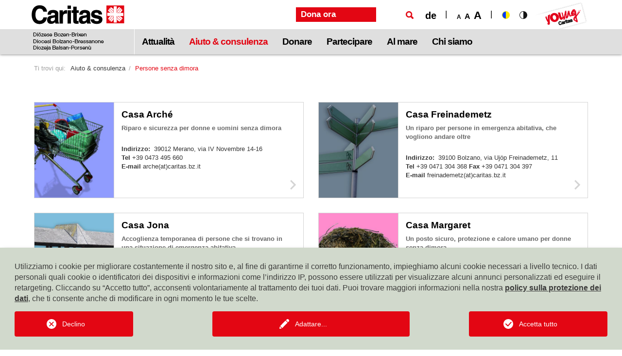

--- FILE ---
content_type: text/html; charset=utf-8
request_url: https://caritas.bz.it/it/aiuto-consulenza/persone-senza-dimora.html
body_size: 13325
content:
<!DOCTYPE html>
<html dir="ltr" lang="it-IT">
<head>

<meta charset="utf-8">
<!-- 
	This website is powered by TYPO3 - inspiring people to share!
	TYPO3 is a free open source Content Management Framework initially created by Kasper Skaarhoj and licensed under GNU/GPL.
	TYPO3 is copyright 1998-2026 of Kasper Skaarhoj. Extensions are copyright of their respective owners.
	Information and contribution at https://typo3.org/
-->




<meta name="generator" content="TYPO3 CMS" />
<meta property="og:site_name" content="Caritas" />
<meta property="og:locale" content="de_DE" />
<meta property="og:locale:alternate" content="it_IT" />
<meta name="twitter:card" content="summary" />
<meta name="x-csrf-token" content="dummyToken" />
<meta name="distribution" content="global" />
<meta name="language" content="it" />


<link rel="stylesheet" href="/typo3temp/assets/compressed/merged-13f24f25a40b122eca5cf543de247783-eb9aabd5cdcda8048148b30800d49caf.css?1767869909" media="all">



<script src="//ajax.googleapis.com/ajax/libs/jquery/3.1.1/jquery.min.js" crossorigin="anonymous"></script>


<script type="text/javascript">
        function resize() {
            window.dispatchEvent(new Event('resize'));
        }

        function reloadIFrames() {
            const iframes = document.querySelectorAll("iframe");
            iframes.forEach((iframe) => {
                iframe.src = iframe.src;
            });
            window.dispatchEvent(new Event('resize'));
        }

        function recloneIFrames() {
            const iframes = document.querySelectorAll("iframe");
            iframes.forEach((iframe) => {
                iframe.parentNode.replaceChild(iframe.cloneNode(), iframe);
            });
            window.dispatchEvent(new Event('resize'));
        }
    </script>
	
<title>Persone senza dimora&nbsp;-&nbsp;Caritas Diocesi Bolzano-Bressanone - Alto Adige</title>            <meta http-equiv="X-UA-Compatible" content="IE=edge">
            <meta name="viewport" content="width=device-width, initial-scale=1.0">
            <link rel="apple-touch-icon" sizes="180x180" href="/apple-touch-icon.png">
            <link rel="icon" type="image/png" sizes="32x32" href="/favicon-32x32.png">
            <link rel="icon" type="image/png" sizes="16x16" href="/favicon-16x16.png">
            <link rel="manifest" href="/manifest.json">
            <link rel="mask-icon" href="/safari-pinned-tab.svg" color="#e30512">
            <meta name="theme-color" content="#ffffff">

            <!-- Unterstützung für Media Queries und HTML5-Elemente im Internet Explorer über HTML5 shim und Respond.js -->
            <!--[if lt IE 9]>
            <script src="/public/user_template/_crossdomain/Dist/Js/ie-compatibility.js"></script>
            <![endif]-->
<link rel="canonical" href="https://caritas.bz.it/it/aiuto-consulenza/persone-senza-dimora.html"/>

<link rel="alternate" hreflang="de-DE" href="https://caritas.bz.it/hilfe-beratung/wohn-und-obdachlosigkeit.html"/>
<link rel="alternate" hreflang="it-IT" href="https://caritas.bz.it/it/aiuto-consulenza/persone-senza-dimora.html"/>
<link rel="alternate" hreflang="x-default" href="https://caritas.bz.it/hilfe-beratung/wohn-und-obdachlosigkeit.html"/>
</head>
<body>
<div id="skipNavigation">
    <a href="#main" class="sr-only sr-only-focusable">
        visualizzare il contenuto principale
    </a>
</div>

<header>
    
    <div class="top-wrap">
    <div class="container">
        <div class="row">
            <div class="col-xs-9 col-sm-4 col-md-3 logoWrap">
                <a href="/it/index.html" class="navbar-brand" id="logo" aria-label="Logo Caritas"><img src="/typo3conf/ext/user_template/Resources/Public/Caritas/Images/Caritas_Logo.png" width="191" height="112"   alt="" ></a>
            </div>
            <div class="col-xs-3 col-sm-8 col-md-9 menuWrap text-right">
                <div class="hidden-xs hidden-sm">
                    <a href="/it/donare/progetti-da-sostenere/dona-ora.html?tx_rolcadonationsponsorships_donationform%5BonlyProjects%5D=1&amp;cHash=9743453474c2eece1cb6a015ff5ebd21" class="btn btn-primary contact" role="button">Dona ora</a>
                </div>
                <button type="button" class="navbar-search collapsed" data-toggle="collapse"
                        data-target="#topSearch" aria-label="Ricerca">
                </button>
                <ul class="language"><li class="language-de"><a href="/hilfe-beratung/wohn-und-obdachlosigkeit.html" title="&nbsp;deutsch">de</a></li><!--it--></ul>

                <div class="hidden-xs hidden-sm usability">
                    <ul class="fontsize list-inline">
                        <li class="normal active">A</li>
                        <li class="large">A</li>
                        <li class="xlarge">A</li>
                    </ul>
                    <ul class="contrast list-inline">
                        <li class="normal">
                            <img src="/typo3conf/ext/user_template/Resources/Public/_crossdomain/Images/contrast-color.svg" width="16" height="16" alt="" />
                        </li>
                        <li class="highcontrast">
                            <img src="/typo3conf/ext/user_template/Resources/Public/_crossdomain/Images/contrast-bw.svg" width="16" height="16" alt="" />
                        </li>
                    </ul>
                </div>

                <a href="http://www.youngcaritas.bz.it/index.php?L=1" target="_blank" class="switchto hidden-xs hidden-sm"><img src="/typo3temp/assets/_processed_/2/3/csm_Switch-Youngcaritas_b593a7ad35.png" width="125" height="60"   alt="" ></a>

                <button type="button" class="navbar-toggle collapsed navbar-mobilemenu-burger burgermenu hidden-md hidden-lg" data-toggle="collapse"
                        data-target="#topmenu">
                    <span class="prefix">
                        MENU
                    </span>
                </button>
                <nav class="main-nav visible-md visible-lg" id="mainmenu">
                    <ul class="nav navbar-nav"><li class="dropdown"><a href="/it/attualita/news.html" class="dropdown-toggle" data-toggle="dropdown" data-title="Attualità" title="Attualità">Attualità</a><ul class="dropdown-menu"><li><a href="/it/attualita/news.html" title="News" data-title="News">News</a></li><li><a href="/it/attualita/progetti.html" title="Progetti" data-title="Progetti">Progetti</a></li><li><a href="/it/attualita/temi.html" title="Temi" data-title="Temi">Temi</a></li><li><a href="/it/attualita/pubblicazioni.html" title="Pubblicazioni" data-title="Pubblicazioni">Pubblicazioni</a></li><li><a href="/it/attualita/newsletter.html" title="Newsletter" data-title="Newsletter">Newsletter</a></li></ul></li><li class="dropdown active"><a href="/it/aiuto-consulenza/aiuto-psico-sociale.html" class="dropdown-toggle" data-toggle="dropdown" role="button" aria-haspopup="true" aria-expanded="false" data-title="Aiuto & consulenza" title="Aiuto & consulenza">Aiuto & consulenza</a><ul class="dropdown-menu"><li><a href="/it/aiuto-consulenza/aiuto-psico-sociale.html" title="Aiuto psico-sociale" data-title="Aiuto psico-sociale">Aiuto psico-sociale</a></li><li><a href="/it/aiuto-consulenza/bisogno-materiale.html" title="Bisogno materiale" data-title="Bisogno materiale">Bisogno materiale</a></li><li class="active"><a href="/it/aiuto-consulenza/persone-senza-dimora.html" data-title="Persone senza dimora">Persone senza dimora<span class="sr-only">(attualmente)</span></a></li><li><a href="/it/aiuto-consulenza/profughi-e-migranti.html" title="Profughi e migranti" data-title="Profughi e migranti">Profughi e migranti</a></li><li><a href="/it/aiuto-consulenza/assistenza-e-accompagnamento.html" title="Assistenza e accompagnamento" data-title="Assistenza e accompagnamento">Assistenza e accompagnamento</a></li><li><a href="/it/aiuto-consulenza/aiuto-allestero.html" title="Aiuto all'estero" data-title="Aiuto all'estero">Aiuto all'estero</a></li><li><a href="/it/aiuto-consulenza/tutti-i-servizi-caritas.html" title="Tutti i servizi Caritas" data-title="Tutti i servizi Caritas">Tutti i servizi Caritas</a></li><li><a href="/it/aiuto-consulenza/progetti-in-comune.html" title="Progetti in comune" data-title="Progetti in comune">Progetti in comune</a></li></ul></li><li class="dropdown"><a href="https://t.ly/L5xMP" target="_blank" class="dropdown-toggle" data-toggle="dropdown" data-title="Donare" title="Donare">Donare</a><ul class="dropdown-menu"><li><a href="https://t.ly/L5xMP" target="_blank" title="[Translate to Italiano:] Eine würdige Bleibe für die, die trotz Arbeit keine solche haben" data-title="“Casa della speranza”">“Casa della speranza”</a></li><li><a href="/it/donare/dove-il-bisogno-e-piu-acuto.html" title="Le persone malate, senza dimora o emarginate cercano aiuto presso la Caritas...
" data-title="Dove il bisogno è più acuto">Dove il bisogno è più acuto</a></li><li><a href="/it/donare/il-bisogno-in-alto-adige.html" title="Un altoatesino su sei vive sotto la soglia di povertà relativa. Donne sole con ...
" data-title="Il bisogno in Alto Adige">Il bisogno in Alto Adige</a></li><li><a href="/it/donare/progetti-allestero.html" title="Nel mondo un milliardo di persone soffre la fame. Hanno bisogno di acqua, ...
" data-title="Progetti all'estero">Progetti all'estero</a></li><li><a href="/it/donare/aiuto-catastrofi.html" title="La Terra è continuamente colpita da catastrofi naturali come terremoti, ..." data-title="Aiuto catastrofi">Aiuto catastrofi</a></li><li><a href="/it/donare/sostegno-allinfanzia.html" title="Sostegno all'infanzia" data-title="Sostegno all'infanzia">Sostegno all'infanzia</a></li><li><a href="/it/donare/regali-solidali.html" title="Qui potete trovare la lista di tutti i regali solidali..." data-title="Regali solidali">Regali solidali</a></li><li><a href="/it/donare/5-per-mille.html" title="5 per mille" data-title="5 per mille">5 per mille</a></li><li><a href="/it/donare/lasciti-testamentari.html" title="Lasciti testamentari" data-title="Lasciti testamentari">Lasciti testamentari</a></li><li><a href="/it/donare/deducibilita-delle-donazioni.html" title="Deducibilità delle donazioni" data-title="Deducibilità delle donazioni">Deducibilità delle donazioni</a></li><li><a href="/it/donare/donazioni-sicure.html" title="Donazioni sicure" data-title="Donazioni sicure">Donazioni sicure</a></li></ul></li><li class="dropdown"><a href="/it/partecipare/caritas-parrocchiali/formazione.html" class="dropdown-toggle" data-toggle="dropdown" data-title="Partecipare" title="Partecipare">Partecipare</a><ul class="dropdown-menu"><li class="dropdown-submenu"><a href="/it/partecipare/caritas-parrocchiali/formazione.html" class="dropdown-toggle" data-toggle="dropdown" data-title="">Caritas parrocchiali</a><ul class="dropdown-menu"><li><a href="/it/partecipare/caritas-parrocchiali/formazione.html" title="Formazione" data-title="Formazione">Formazione</a></li><li><a href="/it/partecipare/caritas-parrocchiali/caritas-parrocchiali-allopera.html" data-title="">Caritas parrocchiali all'opera</a></li><li><a href="/it/partecipare/caritas-parrocchiali/rete-diocesi.html" title="Rete diocesi" data-title="Rete diocesi">Rete diocesi</a></li><li><a href="/it/partecipare/caritas-parrocchiali/materiale-informativo.html" data-title="">Materiale informativo</a></li><li><a href="/it/partecipare/caritas-parrocchiali/translate-to-italiano-hilfsangebote.html" title="Offerte di aiuto" data-title="Offerte di aiuto">Offerte di aiuto</a></li></ul></li><li class="dropdown-submenu"><a href="/it/partecipare/volontariato/formazione.html" class="dropdown-toggle" data-toggle="dropdown" data-title="">Volontariato</a><ul class="dropdown-menu"><li><a href="/it/partecipare/volontariato/formazione.html" title="Formazione" data-title="Formazione">Formazione</a></li><li><a href="/it/partecipare/volontariato/iniziative-e-progetti.html" title="Iniziative e progetti" data-title="Iniziative e progetti">Iniziative e progetti</a></li><li><a href="/it/partecipare/volontariato/accompagnamento-del-volontariato.html" title="Accompagnamento e sostegno al volontariato" data-title="Accompagnamento e sostegno al volontariato">Accompagnamento e sostegno al volontariato</a></li><li><a href="/it/partecipare/volontariato/servizi-di-volontariato.html" data-title="">Servizi di volontariato</a></li></ul></li><li><a href="/it/partecipare/borsa-del-volontariato.html" title="Borsa del volontariato" data-title="Borsa del volontariato">Borsa del volontariato</a></li><li><a href="/it/partecipare/calendario.html" title="Calendario delle manifestazioni" data-title="Calendario">Calendario</a></li></ul></li><li class="dropdown"><a href="/it/al-mare/ferie-per-famiglie-a-caorle.html" class="dropdown-toggle" data-toggle="dropdown" data-title="Al mare" title="Al mare">Al mare</a><ul class="dropdown-menu"><li><a href="/it/al-mare/ferie-per-famiglie-a-caorle.html" title="Ferie per famiglie a Caorle" data-title="Ferie per famiglie a Caorle">Ferie per famiglie a Caorle</a></li><li><a href="/it/al-mare/ferie-per-anziani-a-caorle.html" title="Ferie per anziani a Caorle" data-title="Ferie per anziani a Caorle">Ferie per anziani a Caorle</a></li><li><a href="/it/al-mare/ferie-per-gruppi-a-caorle.html" title="Ferie per gruppi a Caorle" data-title="Ferie per gruppi a Caorle">Ferie per gruppi a Caorle</a></li><li class="dropdown-submenu"><a href="/it/al-mare/ferie-per-bambini-e-giovani-a-caorle.html" class="dropdown-toggle" data-toggle="dropdown" data-title="">Ferie per bambine, bambini e adolescenti a Caorle</a><ul class="dropdown-menu"><li><a href="http://www.youngcaritas.bz.it/index.php?id=85" target="_blank" title="Iscrizioni" data-title="Iscrizioni">Iscrizioni</a></li><li><a href="https://www.youngcaritas.bz.it/index.php?id=86" target="_blank" title="Il villaggio per ferie &quot;Kollo&quot;" data-title="Il villaggio per ferie "Kollo"">Il villaggio per ferie "Kollo"</a></li><li><a href="https://www.youngcaritas.bz.it/it/al-mare/ferie-per-bambini-e-giovani-a-caorle/informazioni-per-bambini-e-genitori.html" target="_blank" title="Informazioni per bambini e genitori" data-title="Informazioni per bambini e genitori">Informazioni per bambini e genitori</a></li><li><a href="http://www.raibz.rai.it/de/index.php?media=Ptv1473711600" target="_blank" title="Il nostro film" data-title="Il nostro film">Il nostro film</a></li></ul></li><li class="dropdown-submenu"><a href="/it/al-mare/collaborare-a-caorle.html" class="dropdown-toggle" data-toggle="dropdown" data-title="">Collaborare a Caorle</a><ul class="dropdown-menu"><li><a href="https://www.youngcaritas.bz.it/it/al-mare/collaborare-al-mare/assistente-nel-villaggio-per-bambini.html" target="_blank" title="Assistente nella colonia per minori &quot;Kollo&quot;" data-title="Assistente nella colonia per minori "Kollo"">Assistente nella colonia per minori "Kollo"</a></li><li><a href="https://www.youngcaritas.bz.it/it/al-mare/collaborare-al-mare/infermierea.html" target="_blank" title="Infermieri e infermiere" data-title="Infermieri e infermiere">Infermieri e infermiere</a></li><li><a href="https://www.youngcaritas.bz.it/it/al-mare/collaborare-al-mare/assistente-spirituale.html" target="_blank" title="Assistenti spirituali" data-title="Assistenti spirituali">Assistenti spirituali</a></li><li><a href="https://www.youngcaritas.bz.it/it/al-mare/collaborare-al-mare/aiuta-assistente.html" target="_blank" title="Aiuto-assistente alla &quot;Kollo&quot;" data-title="Aiuto-assistente alla "Kollo"">Aiuto-assistente alla "Kollo"</a></li><li><a href="https://www.youngcaritas.bz.it/it/al-mare/collaborare-al-mare/assistenti-per-settimane-scolastiche.html" target="_blank" title="Assistenti per le settimane scolastiche" data-title="Assistenti per le settimane scolastiche">Assistenti per le settimane scolastiche</a></li><li><a href="https://www.youngcaritas.bz.it/it/al-mare/collaborare-al-mare/collaborazione-villa-oasis.html" target="_blank" title="Collaborazione a Villa Oasis" data-title="Collaborazione a Villa Oasis">Collaborazione a Villa Oasis</a></li></ul></li><li><a href="/it/al-mare/12-stelle-cesenatico.html" title="12 Stelle Cesenatico" data-title="12 Stelle Cesenatico">12 Stelle Cesenatico</a></li></ul></li><li class="dropdown"><a href="/it/chi-siamo/chi-siamo.html" class="dropdown-toggle" data-toggle="dropdown" data-title="Chi siamo" title="Chi siamo">Chi siamo</a><ul class="dropdown-menu"><li><a href="/it/chi-siamo/chi-siamo.html" title="Chi siamo" data-title="Chi siamo">Chi siamo</a></li><li><a href="/it/chi-siamo/cosa-facciamo.html" title="Cosa facciamo" data-title="Cosa facciamo">Cosa facciamo</a></li><li><a href="/it/chi-siamo/lavorare-in-caritas.html" title="Lavorare in Caritas" data-title="Lavorare in Caritas">Lavorare in Caritas</a></li><li><a href="/it/chi-siamo/contatto.html" title="Contatto" data-title="Contatto">Contatto</a></li><li><a href="/it/chi-siamo/la-nostra-storia.html" title="La nostra storia" data-title="La nostra storia">La nostra storia</a></li><li><a href="/it/chi-siamo/team.html" title="Team" data-title="Team">Team</a></li><li><a href="/it/chi-siamo/organismi.html" title="Organismi" data-title="Organismi">Organismi</a></li></ul></li></ul>
                </nav>
            </div>
        </div>
    </div>

    <div id="topSearch" class="collapse">
        <div class="container">
            
    <div class="main-nav-search-form">
        <div class="row">
            <div class="col-xs-12">
                <div class="searchHeader h2 hidden-md hidden-lg">
                    Ricerca
                </div>
                
    <form method="post" id="tx_indexedsearch_top" action="/index.php?id=155&amp;L=1&amp;tx_indexedsearch_pi2%5Baction%5D=search&amp;tx_indexedsearch_pi2%5Bcontroller%5D=Search">
        <div class="tx-indexedsearch-hidden-fields">
            <input type="hidden" name="search[_sections]" value="0" />
            <input id="tx_indexedsearch_freeIndexUid" type="hidden" name="search[_freeIndexUid]" value="_" />
            <input id="tx_indexedsearch_pointer" type="hidden" name="search[pointer]" value="0" />
            <input type="hidden" name="search[ext]" value="" />
            <input type="hidden" name="search[searchType]" value="" />
            <input type="hidden" name="search[defaultOperand]" value="" />
            <input type="hidden" name="search[mediaType]" value="" />
            <input type="hidden" name="search[sortOrder]" value="" />
            <input type="hidden" name="search[group]" value="" />
            <input type="hidden" name="search[languageUid]" value="1" />
            <input type="hidden" name="search[desc]" value="" />
            <input type="hidden" name="search[numberOfResults]" value="10" />
            <input type="hidden" name="search[extendedSearch]" value="" />
        </div>
        <div class="row">
            <div class="col-xs-12 col-sm-6 col-md-10">

                <input class="tx-indexedsearch-searchbox-sword inputsearch sword form-control ac_input form-control"
                       id="tx-indexedsearch-sword" type="text" name="tx_indexedsearch_pi2[search][sword]" autocomplete="off" placeholder="Parola chiave" aria-label="Parola chiave">
            </div>
            <div class="col-xs-6 col-sm-6 col-md-2">
                <input class="tx-indexedsearch-searchbox-button btn btn-primary btn-block" id="tx-indexedsearch-searchbox-button-submit" type="submit" value="cercare" name="tx_indexedsearch_pi2[search][submitButton]">
            </div>
        </div>
    </form>

                <div class="text-right hidden-md hidden-lg" data-target="#topSearch" data-toggle="collapse">
                    chiudi
                </div>
            </div>

            <div class="col-xs-12 hidden-xs hidden-sm">
                <div class="related collapse in" id="searchsuggestions">
                    <div class="row">
                        <div class="col-xs-6">
                            <span class="h2">
                                <strong>Questo potrebbe interessarti:</strong>
                            </span>
                        </div>
                        <div class="closesuggestions col-xs-6 text-right" data-target="#searchsuggestions" data-toggle="collapse">
                            Nascondere consigli
                        </div>
                    </div>
                    <div class="searchsuggestions-box">
    
        <div class="rol-ca-related-topics">
            
    
    <div class="row rol-ca-related-topics-box ">
        
    </div>

        </div>
    

</div>
                </div>
            </div>
        </div>
    </div>

        </div>
    </div>
</div>

</header>
<div class="page-wrap">

    
    <!--TYPO3SEARCH_begin-->
    <main id="main">
        
        
        

        
                
            
        <div class="hidden-md hidden-lg">
    <div class="container">
        <div class="row">
            <div class="col-xs-12">
                <a href="/it/donare/progetti-da-sostenere/dona-ora.html?tx_rolcadonationsponsorships_donationform%5BonlyProjects%5D=1&amp;cHash=9743453474c2eece1cb6a015ff5ebd21" class="btn btn-primary contact-mobile btn-block" role="button">Dona ora</a>
            </div>
        </div>
    </div>
</div>

        <div class="breadcrumb-section">
                <div class="container">
                    <ol vocab="http://schema.org/" typeof="BreadcrumbList" class="breadcrumb"><li class="youarehere hidden-xs">Ti trovi qui: </li><li class="first" property="itemListElement" typeof="ListItem"><span property="name">Aiuto & consulenza</span></li><li class="active"><span property="name">Persone senza dimora</span></li></ol>
                </div>
            </div>
        
        <div class="contentBg"><div class="container"><div class="row"><div class="col-xs-12">
<div><div id="c231" class="frame frame-default frame-type-list frame-layout-0"><a id="c273"></a><div class="tx-rol-ca-services"><div class="row"><div class="overview clearfix"><div class="col-xs-12 col-md-6"><div class="item"><div class="row"><div class="col-xs-6 col-sm-5 col-lg-4"><a title="Casa Arché" href="/it/aiuto-consulenza/persone-senza-dimora.html?tx_rolcaservices_pi1%5Baction%5D=show&amp;tx_rolcaservices_pi1%5Bcontroller%5D=Services&amp;tx_rolcaservices_pi1%5Bservices%5D=42&amp;cHash=34ff6e2478add8f75ad2ba35cf37d685"><picture><source srcset="/fileadmin/_processed_/5/1/csm_Arche_d4dc322f02.jpg"
                media="(min-width: 1200px) and (-webkit-min-device-pixel-ratio:2)"><source srcset="/fileadmin/_processed_/5/1/csm_Arche_d4dc322f02.jpg"
                media="(min-width: 1200px)"><source srcset="/fileadmin/_processed_/5/1/csm_Arche_c221f8eb78.jpg"
                media="(min-width: 992px) and (-webkit-min-device-pixel-ratio:2)"><source srcset="/fileadmin/_processed_/5/1/csm_Arche_c221f8eb78.jpg"
                media="(min-width: 992px)"><source srcset="/fileadmin/_processed_/5/1/csm_Arche_ac75a17dbd.jpg"
                media="(min-width: 768px) and (-webkit-min-device-pixel-ratio:2)"><source srcset="/fileadmin/_processed_/5/1/csm_Arche_ac75a17dbd.jpg"
                media="(min-width: 768px)"><source srcset="/fileadmin/_processed_/5/1/csm_Arche_6278197da6.jpg"
                media="(max-width: 400px) and (-webkit-min-device-pixel-ratio:2)"><source srcset="/fileadmin/_processed_/5/1/csm_Arche_6278197da6.jpg"
                media="(max-width: 400px)"><source srcset="/fileadmin/_processed_/5/1/csm_Arche_ea463c15ef.jpg"
                media="(-webkit-min-device-pixel-ratio:2)"><source srcset="/fileadmin/_processed_/5/1/csm_Arche_ea463c15ef.jpg"><img class="img-responsive" src="/fileadmin/_processed_/5/1/csm_Arche_d4dc322f02.jpg" width="350" height="420" alt="Archè" title="Haus Archè" /></picture></a></div><div class="col-xs-6 col-sm-7 col-lg-8"><div class="infobox"><h3><a title="Casa Arché" href="/it/aiuto-consulenza/persone-senza-dimora.html?tx_rolcaservices_pi1%5Baction%5D=show&amp;tx_rolcaservices_pi1%5Bcontroller%5D=Services&amp;tx_rolcaservices_pi1%5Bservices%5D=42&amp;cHash=34ff6e2478add8f75ad2ba35cf37d685"><p>Casa Arché</p></a></h3><span class="slogan visible-lg">
                            
                            Riparo e sicurezza per donne e uomini senza dimora
                            
                        </span><span class="slogan hidden-lg">Riparo e sicurezza per donne e uomini senza dimora</span><div><strong>
                                    Indirizzo:
                                </strong>&nbsp;39012 Merano,  via IV Novembre 14-16<br /><strong>
                                    Tel
                                </strong><a href="tel:+390473495660">+39 0473 495 660 </a><br /><strong>E-mail </strong><a href="#" data-mailto-token="ocknvq,ctejgBectkvcu0db0kv" data-mailto-vector="2">arche(at)caritas.bz.it</a></div></div></div></div><a class="detail" title="Casa Arché" href="/it/aiuto-consulenza/persone-senza-dimora.html?tx_rolcaservices_pi1%5Baction%5D=show&amp;tx_rolcaservices_pi1%5Bcontroller%5D=Services&amp;tx_rolcaservices_pi1%5Bservices%5D=42&amp;cHash=34ff6e2478add8f75ad2ba35cf37d685"><span class="icon icon_arrow"></span></a></div></div><div class="col-xs-12 col-md-6"><div class="item"><div class="row"><div class="col-xs-6 col-sm-5 col-lg-4"><a title="Casa Freinademetz" href="/it/aiuto-consulenza/persone-senza-dimora.html?tx_rolcaservices_pi1%5Baction%5D=show&amp;tx_rolcaservices_pi1%5Bcontroller%5D=Services&amp;tx_rolcaservices_pi1%5Bservices%5D=48&amp;cHash=d7dda8d664f83b4a5058560a1b71a676"><picture><source srcset="/fileadmin/_processed_/8/5/csm_Freinademetz_bf68c4c4b5.jpg"
                media="(min-width: 1200px) and (-webkit-min-device-pixel-ratio:2)"><source srcset="/fileadmin/_processed_/8/5/csm_Freinademetz_bf68c4c4b5.jpg"
                media="(min-width: 1200px)"><source srcset="/fileadmin/_processed_/8/5/csm_Freinademetz_f20e164db0.jpg"
                media="(min-width: 992px) and (-webkit-min-device-pixel-ratio:2)"><source srcset="/fileadmin/_processed_/8/5/csm_Freinademetz_f20e164db0.jpg"
                media="(min-width: 992px)"><source srcset="/fileadmin/_processed_/8/5/csm_Freinademetz_7ef83d7197.jpg"
                media="(min-width: 768px) and (-webkit-min-device-pixel-ratio:2)"><source srcset="/fileadmin/_processed_/8/5/csm_Freinademetz_7ef83d7197.jpg"
                media="(min-width: 768px)"><source srcset="/fileadmin/_processed_/8/5/csm_Freinademetz_ca939816df.jpg"
                media="(max-width: 400px) and (-webkit-min-device-pixel-ratio:2)"><source srcset="/fileadmin/_processed_/8/5/csm_Freinademetz_ca939816df.jpg"
                media="(max-width: 400px)"><source srcset="/fileadmin/_processed_/8/5/csm_Freinademetz_fdc799333a.jpg"
                media="(-webkit-min-device-pixel-ratio:2)"><source srcset="/fileadmin/_processed_/8/5/csm_Freinademetz_fdc799333a.jpg"><img class="img-responsive" src="/fileadmin/_processed_/8/5/csm_Freinademetz_bf68c4c4b5.jpg" width="350" height="420" alt="Freinademetz" title="Haus Freinademetz" /></picture></a></div><div class="col-xs-6 col-sm-7 col-lg-8"><div class="infobox"><h3><a title="Casa Freinademetz" href="/it/aiuto-consulenza/persone-senza-dimora.html?tx_rolcaservices_pi1%5Baction%5D=show&amp;tx_rolcaservices_pi1%5Bcontroller%5D=Services&amp;tx_rolcaservices_pi1%5Bservices%5D=48&amp;cHash=d7dda8d664f83b4a5058560a1b71a676"><p>Casa Freinademetz</p></a></h3><span class="slogan visible-lg">
                            
                            Un riparo per persone in emergenza abitativa, che vogliono andare oltre
                            
                        </span><span class="slogan hidden-lg">Un riparo per persone in emergenza abitativa, che vogliono andare oltre</span><div><strong>
                                    Indirizzo:
                                </strong>&nbsp;39100 Bolzano, via Ujöp Freinademetz,  11<br /><strong>
                                    Tel
                                </strong><a href="tel:+390471304368">+39 0471 304 368 </a><strong>
                                     Fax
                                </strong> +39 0471 304 397
                            
                            
                                <br /><strong>E-mail </strong><a href="#" data-mailto-token="ocknvq,htgkpcfgogvbBectkvcu0db0kv" data-mailto-vector="2">freinademetz(at)caritas.bz.it</a></div></div></div></div><a class="detail" title="Casa Freinademetz" href="/it/aiuto-consulenza/persone-senza-dimora.html?tx_rolcaservices_pi1%5Baction%5D=show&amp;tx_rolcaservices_pi1%5Bcontroller%5D=Services&amp;tx_rolcaservices_pi1%5Bservices%5D=48&amp;cHash=d7dda8d664f83b4a5058560a1b71a676"><span class="icon icon_arrow"></span></a></div></div><div class="col-xs-12 col-md-6"><div class="item"><div class="row"><div class="col-xs-6 col-sm-5 col-lg-4"><a title="Casa Jona" href="/it/aiuto-consulenza/persone-senza-dimora.html?tx_rolcaservices_pi1%5Baction%5D=show&amp;tx_rolcaservices_pi1%5Bcontroller%5D=Services&amp;tx_rolcaservices_pi1%5Bservices%5D=50&amp;cHash=28c47df365d5ebdba71060920359c2f4"><picture><source srcset="/fileadmin/_processed_/0/5/csm_Haus_Jona_6ca2547871.jpg"
                media="(min-width: 1200px) and (-webkit-min-device-pixel-ratio:2)"><source srcset="/fileadmin/_processed_/0/5/csm_Haus_Jona_6ca2547871.jpg"
                media="(min-width: 1200px)"><source srcset="/fileadmin/_processed_/0/5/csm_Haus_Jona_b5351ddbdf.jpg"
                media="(min-width: 992px) and (-webkit-min-device-pixel-ratio:2)"><source srcset="/fileadmin/_processed_/0/5/csm_Haus_Jona_b5351ddbdf.jpg"
                media="(min-width: 992px)"><source srcset="/fileadmin/_processed_/0/5/csm_Haus_Jona_bbf39ca752.jpg"
                media="(min-width: 768px) and (-webkit-min-device-pixel-ratio:2)"><source srcset="/fileadmin/_processed_/0/5/csm_Haus_Jona_bbf39ca752.jpg"
                media="(min-width: 768px)"><source srcset="/fileadmin/_processed_/0/5/csm_Haus_Jona_661db4161d.jpg"
                media="(max-width: 400px) and (-webkit-min-device-pixel-ratio:2)"><source srcset="/fileadmin/_processed_/0/5/csm_Haus_Jona_661db4161d.jpg"
                media="(max-width: 400px)"><source srcset="/fileadmin/_processed_/0/5/csm_Haus_Jona_c45afbcb14.jpg"
                media="(-webkit-min-device-pixel-ratio:2)"><source srcset="/fileadmin/_processed_/0/5/csm_Haus_Jona_c45afbcb14.jpg"><img class="img-responsive" src="/fileadmin/_processed_/0/5/csm_Haus_Jona_6ca2547871.jpg" width="350" height="420" alt="Jona" title="Haus Jona" /></picture></a></div><div class="col-xs-6 col-sm-7 col-lg-8"><div class="infobox"><h3><a title="Casa Jona" href="/it/aiuto-consulenza/persone-senza-dimora.html?tx_rolcaservices_pi1%5Baction%5D=show&amp;tx_rolcaservices_pi1%5Bcontroller%5D=Services&amp;tx_rolcaservices_pi1%5Bservices%5D=50&amp;cHash=28c47df365d5ebdba71060920359c2f4"><p>Casa Jona</p></a></h3><span class="slogan visible-lg">
                            
                            Accoglienza temporanea di persone che si trovano in una situazione di emergenza abitativa
                            
                        </span><span class="slogan hidden-lg">Accoglienza temporanea di persone che si trovano in una situazione di emergenza abitativa</span><div><strong>
                                    Indirizzo:
                                </strong>&nbsp;39031 Brunico, via Vecchia Birreria, 1<br /><strong>
                                    Tel
                                </strong><a href="tel:+390474538668">+39 0474 538 668 </a><strong>
                                     Fax
                                </strong> +39 0474 538 669
                            
                            
                                <br /><strong>E-mail </strong><a href="#" data-mailto-token="ocknvq,lqpcBectkvcu0db0kv" data-mailto-vector="2">jona(at)caritas.bz.it</a></div></div></div></div><a class="detail" title="Casa Jona" href="/it/aiuto-consulenza/persone-senza-dimora.html?tx_rolcaservices_pi1%5Baction%5D=show&amp;tx_rolcaservices_pi1%5Bcontroller%5D=Services&amp;tx_rolcaservices_pi1%5Bservices%5D=50&amp;cHash=28c47df365d5ebdba71060920359c2f4"><span class="icon icon_arrow"></span></a></div></div><div class="col-xs-12 col-md-6"><div class="item"><div class="row"><div class="col-xs-6 col-sm-5 col-lg-4"><a title="Casa Margaret" href="/it/aiuto-consulenza/persone-senza-dimora.html?tx_rolcaservices_pi1%5Baction%5D=show&amp;tx_rolcaservices_pi1%5Bcontroller%5D=Services&amp;tx_rolcaservices_pi1%5Bservices%5D=52&amp;cHash=a5b760a0a5923f934184c2d22038ccdc"><picture><source srcset="/fileadmin/_processed_/5/b/csm_Haus_Margaret_2c31c4f52c.jpg"
                media="(min-width: 1200px) and (-webkit-min-device-pixel-ratio:2)"><source srcset="/fileadmin/_processed_/5/b/csm_Haus_Margaret_2c31c4f52c.jpg"
                media="(min-width: 1200px)"><source srcset="/fileadmin/_processed_/5/b/csm_Haus_Margaret_3feb8aa29f.jpg"
                media="(min-width: 992px) and (-webkit-min-device-pixel-ratio:2)"><source srcset="/fileadmin/_processed_/5/b/csm_Haus_Margaret_3feb8aa29f.jpg"
                media="(min-width: 992px)"><source srcset="/fileadmin/_processed_/5/b/csm_Haus_Margaret_4e31258f51.jpg"
                media="(min-width: 768px) and (-webkit-min-device-pixel-ratio:2)"><source srcset="/fileadmin/_processed_/5/b/csm_Haus_Margaret_4e31258f51.jpg"
                media="(min-width: 768px)"><source srcset="/fileadmin/_processed_/5/b/csm_Haus_Margaret_4d27a1e5fe.jpg"
                media="(max-width: 400px) and (-webkit-min-device-pixel-ratio:2)"><source srcset="/fileadmin/_processed_/5/b/csm_Haus_Margaret_4d27a1e5fe.jpg"
                media="(max-width: 400px)"><source srcset="/fileadmin/_processed_/5/b/csm_Haus_Margaret_95b33d160c.jpg"
                media="(-webkit-min-device-pixel-ratio:2)"><source srcset="/fileadmin/_processed_/5/b/csm_Haus_Margaret_95b33d160c.jpg"><img class="img-responsive" src="/fileadmin/_processed_/5/b/csm_Haus_Margaret_2c31c4f52c.jpg" width="350" height="420" alt="Margaret" title="Haus Margaret" /></picture></a></div><div class="col-xs-6 col-sm-7 col-lg-8"><div class="infobox"><h3><a title="Casa Margaret" href="/it/aiuto-consulenza/persone-senza-dimora.html?tx_rolcaservices_pi1%5Baction%5D=show&amp;tx_rolcaservices_pi1%5Bcontroller%5D=Services&amp;tx_rolcaservices_pi1%5Bservices%5D=52&amp;cHash=a5b760a0a5923f934184c2d22038ccdc"><p>Casa Margaret</p></a></h3><span class="slogan visible-lg">
                            
                            Un posto sicuro, protezione e calore umano per donne senza dimora
                            
                        </span><span class="slogan hidden-lg">Un posto sicuro, protezione e calore umano per donne senza dimora</span><div><strong>
                                    Indirizzo:
                                </strong>&nbsp;39100 Bolzano, via Cappuccini 24<br /><strong>
                                    Tel
                                </strong><a href="tel:+390471301017">+39 0471 301 017 </a><strong>
                                     Fax
                                </strong> +39 0471 328 144
                            
                            
                                <br /><strong>E-mail </strong><a href="#" data-mailto-token="ocknvq,octictgvBectkvcu0db0kv" data-mailto-vector="2">margaret(at)caritas.bz.it</a></div></div></div></div><a class="detail" title="Casa Margaret" href="/it/aiuto-consulenza/persone-senza-dimora.html?tx_rolcaservices_pi1%5Baction%5D=show&amp;tx_rolcaservices_pi1%5Bcontroller%5D=Services&amp;tx_rolcaservices_pi1%5Bservices%5D=52&amp;cHash=a5b760a0a5923f934184c2d22038ccdc"><span class="icon icon_arrow"></span></a></div></div><div class="col-xs-12 col-md-6"><div class="item"><div class="row"><div class="col-xs-6 col-sm-5 col-lg-4"><a title="Domus" href="/it/aiuto-consulenza/persone-senza-dimora.html?tx_rolcaservices_pi1%5Baction%5D=show&amp;tx_rolcaservices_pi1%5Bcontroller%5D=Services&amp;tx_rolcaservices_pi1%5Bservices%5D=10&amp;cHash=b662b146eaf67d4b8affedf3ec56dbe5"><picture><source srcset="/fileadmin/_processed_/5/1/csm_4Waende_067f1979d7.jpg"
                media="(min-width: 1200px) and (-webkit-min-device-pixel-ratio:2)"><source srcset="/fileadmin/_processed_/5/1/csm_4Waende_067f1979d7.jpg"
                media="(min-width: 1200px)"><source srcset="/fileadmin/_processed_/5/1/csm_4Waende_bd248bb3e7.jpg"
                media="(min-width: 992px) and (-webkit-min-device-pixel-ratio:2)"><source srcset="/fileadmin/_processed_/5/1/csm_4Waende_bd248bb3e7.jpg"
                media="(min-width: 992px)"><source srcset="/fileadmin/_processed_/5/1/csm_4Waende_f2c7494e1e.jpg"
                media="(min-width: 768px) and (-webkit-min-device-pixel-ratio:2)"><source srcset="/fileadmin/_processed_/5/1/csm_4Waende_f2c7494e1e.jpg"
                media="(min-width: 768px)"><source srcset="/fileadmin/_processed_/5/1/csm_4Waende_4212b6ac95.jpg"
                media="(max-width: 400px) and (-webkit-min-device-pixel-ratio:2)"><source srcset="/fileadmin/_processed_/5/1/csm_4Waende_4212b6ac95.jpg"
                media="(max-width: 400px)"><source srcset="/fileadmin/_processed_/5/1/csm_4Waende_ffeb192706.jpg"
                media="(-webkit-min-device-pixel-ratio:2)"><source srcset="/fileadmin/_processed_/5/1/csm_4Waende_ffeb192706.jpg"><img class="img-responsive" src="/fileadmin/_processed_/5/1/csm_4Waende_067f1979d7.jpg" width="350" height="420" alt="Wohnen ist ein Grundrecht" title="Wohnen" /></picture></a></div><div class="col-xs-6 col-sm-7 col-lg-8"><div class="infobox"><h3><a title="Domus" href="/it/aiuto-consulenza/persone-senza-dimora.html?tx_rolcaservices_pi1%5Baction%5D=show&amp;tx_rolcaservices_pi1%5Bcontroller%5D=Services&amp;tx_rolcaservices_pi1%5Bservices%5D=10&amp;cHash=b662b146eaf67d4b8affedf3ec56dbe5"><p>Domus</p></a></h3><span class="slogan visible-lg">
                            
                            Alloggi temporanei per famiglie e persone con un acuto bisogno abitativo
                            
                        </span><span class="slogan hidden-lg">Alloggi temporanei per famiglie e persone con un acuto bisogno abitativo</span><div><strong>
                                    Indirizzo:
                                </strong>&nbsp;39100 Bolzano, via Freinademetz 11<br /><strong>
                                    Tel
                                </strong><a href="tel:+390471304769">+39 0471 304 769 </a><strong>
                                     Fax
                                </strong> +39 0471 304 397
                            
                            
                                <br /><strong>E-mail </strong><a href="#" data-mailto-token="ocknvq,fqowuBectkvcu0db0kv" data-mailto-vector="2">domus(at)caritas.bz.it</a></div></div></div></div><a class="detail" title="Domus" href="/it/aiuto-consulenza/persone-senza-dimora.html?tx_rolcaservices_pi1%5Baction%5D=show&amp;tx_rolcaservices_pi1%5Bcontroller%5D=Services&amp;tx_rolcaservices_pi1%5Bservices%5D=10&amp;cHash=b662b146eaf67d4b8affedf3ec56dbe5"><span class="icon icon_arrow"></span></a></div></div><div class="col-xs-12 col-md-6"><div class="item"><div class="row"><div class="col-xs-6 col-sm-5 col-lg-4"><a title="Odós" href="/it/aiuto-consulenza/persone-senza-dimora.html?tx_rolcaservices_pi1%5Baction%5D=show&amp;tx_rolcaservices_pi1%5Bcontroller%5D=Services&amp;tx_rolcaservices_pi1%5Bservices%5D=28&amp;cHash=06fd3f2560406a130865e80408d3e211"><picture><source srcset="/fileadmin/_processed_/2/a/csm_Odos_a96bfeeb29.jpg"
                media="(min-width: 1200px) and (-webkit-min-device-pixel-ratio:2)"><source srcset="/fileadmin/_processed_/2/a/csm_Odos_a96bfeeb29.jpg"
                media="(min-width: 1200px)"><source srcset="/fileadmin/_processed_/2/a/csm_Odos_6ab79018fd.jpg"
                media="(min-width: 992px) and (-webkit-min-device-pixel-ratio:2)"><source srcset="/fileadmin/_processed_/2/a/csm_Odos_6ab79018fd.jpg"
                media="(min-width: 992px)"><source srcset="/fileadmin/_processed_/2/a/csm_Odos_a91a7bbe79.jpg"
                media="(min-width: 768px) and (-webkit-min-device-pixel-ratio:2)"><source srcset="/fileadmin/_processed_/2/a/csm_Odos_a91a7bbe79.jpg"
                media="(min-width: 768px)"><source srcset="/fileadmin/_processed_/2/a/csm_Odos_df6aa53806.jpg"
                media="(max-width: 400px) and (-webkit-min-device-pixel-ratio:2)"><source srcset="/fileadmin/_processed_/2/a/csm_Odos_df6aa53806.jpg"
                media="(max-width: 400px)"><source srcset="/fileadmin/_processed_/2/a/csm_Odos_b00e89b339.jpg"
                media="(-webkit-min-device-pixel-ratio:2)"><source srcset="/fileadmin/_processed_/2/a/csm_Odos_b00e89b339.jpg"><img class="img-responsive" src="/fileadmin/_processed_/2/a/csm_Odos_a96bfeeb29.jpg" width="350" height="420" alt="" /></picture></a></div><div class="col-xs-6 col-sm-7 col-lg-8"><div class="infobox"><h3><a title="Odós" href="/it/aiuto-consulenza/persone-senza-dimora.html?tx_rolcaservices_pi1%5Baction%5D=show&amp;tx_rolcaservices_pi1%5Bcontroller%5D=Services&amp;tx_rolcaservices_pi1%5Bservices%5D=28&amp;cHash=06fd3f2560406a130865e80408d3e211"><p>Odós</p></a></h3><span class="slogan visible-lg">
                            
                            La strada verso la libertà, per il reinserimento sociale di detenuti ed ex-detenuti
                            
                        </span><span class="slogan hidden-lg">La strada verso la libertà, per il reinserimento sociale di detenuti ed ex-detenuti</span><div><strong>
                                    Indirizzo:
                                </strong>&nbsp;39100 Bolzano, viale Venezia 61/A<br /><strong>
                                    Tel
                                </strong><a href="tel:+390471054080">+39 0471 054 080 </a><br /><strong>E-mail </strong><a href="#" data-mailto-token="ocknvq,qfquBectkvcu0db0kv" data-mailto-vector="2">odos(at)caritas.bz.it</a></div></div></div></div><a class="detail" title="Odós" href="/it/aiuto-consulenza/persone-senza-dimora.html?tx_rolcaservices_pi1%5Baction%5D=show&amp;tx_rolcaservices_pi1%5Bcontroller%5D=Services&amp;tx_rolcaservices_pi1%5Bservices%5D=28&amp;cHash=06fd3f2560406a130865e80408d3e211"><span class="icon icon_arrow"></span></a></div></div></div></div></div></div></div>

</div></div></div></div>
    </main>
    
    
            
    <div class="socialshare">
        <div class="container">
            <hr class="border" />
            <div class="row">
                <div class="col-xs-12 col-md-6">
                <span class="h2">
                    Condividi con i tuoi amici
                </span>
                </div>
                <div class="col-xs-12 col-md-6">
                    <ul class="social list-inline">
                        <li class="facebook clearfix">
                            <div class="like">
                                <script src="https://connect.facebook.net/it_IT/all.js#xfbml=1"></script><script>
/*<![CDATA[*/
                        FB.Event.subscribe('edge.create', function(targetUrl) {
                            _gaq.push(['_trackSocial', 'facebook', 'like', targetUrl]);
                        });
                        FB.Event.subscribe('edge.remove', function(targetUrl) {
                          _gaq.push(['_trackSocial', 'facebook', 'unlike', targetUrl]);
                        });
                    
/*]]>*/
</script><div id="fb-root"></div><fb:like href="https://caritas.bz.it/it/aiuto-consulenza/persone-senza-dimora.html" layout="button_count"></fb:like>
                            </div>
                            <div class="share">
                                
                                    <div data-backend-url="/it/aiuto-consulenza/persone-senza-dimora.html?eID=shariff&amp;cHash=6a0d1b010e4b5e4716ea451b26b783f9" data-services="[&quot;facebook&quot;]" data-lang="it" class="shariff"></div>
                                
                            </div>
                        </li>

                        <li class="twitter">
                            <div class="follow">
                                <a href="https://twitter.com/CaritasBZBX" class="twitter-follow-button" data-show-count="false">Follow @CaritasBZBX</a><script async src="//platform.twitter.com/widgets.js" charset="utf-8"></script>
                            </div>
                            <div class="tweet">
                                <div data-backend-url="/it/aiuto-consulenza/persone-senza-dimora.html?eID=shariff&amp;cHash=6a0d1b010e4b5e4716ea451b26b783f9" data-services="[&quot;twitter&quot;]" data-lang="it" class="shariff"></div>
                            </div>
                        </li>
                        <li class="whatsapp hidden-sm hidden-md hidden-lg">
                            <a class="sharelink tool-link whatsapp" role="button" target="new" href="whatsapp://send?text=%20-%20https%3A%2F%2Fcaritas.bz.it%2Fit%2Faiuto-consulenza%2Fpersone-senza-dimora.html" title="Condividi" data-type="whatsapp"><span class="linktext">Condividi</span></a>
                        </li>
                    </ul>
                </div>
            </div>
        </div>
    </div>

        

    <!--TYPO3SEARCH_end-->


    <footer>
        
    <div class="container">
    <div class="row">
        <nav id="footermenu" class="col-xs-12 col-sm-7 col-md-8">
            <ul><li><a href="/it/chi-siamo/contatto.html" title="Contatto" data-title="Contatto">Contatto</a></li><li><a href="/it/attualita/newsletter.html" title="Newsletter" data-title="Newsletter">Newsletter</a></li><li><a href="/it/footer/privacy.html" title="Privacy" data-title="Privacy">Privacy</a></li><li><a href="/it/footer/colofon.html" title="Colofon" data-title="Colofon">Colofon</a></li><li><a href="/it/footer/mappa-del-sito.html" title="Mappa del sito" data-title="Mappa del sito">Mappa del sito</a></li><li><a href="/it/footer/trasparenza.html" title="Trasparenza" data-title="Trasparenza">Trasparenza</a></li><li><a href="https://areariservata.mygovernance.it/#!/WB/CaritasDiocesiBolzano-Bressanone" target="_blank" title="Whistleblowing" data-title="Whistleblowing">Whistleblowing</a></li><li><a href="/it/parita-di-genere.html" title="Parità di genere" data-title="Parità di genere">Parità di genere</a></li><li><a href="/hilfe-beratung/wohn-und-obdachlosigkeit.html">deutsch</a></li><!--italiano--></ul>
        </nav>
        <div id="socialMediaLinks" class="col-xs-12 col-sm-5 col-md-4">
            <a href="/it/chi-siamo/contatto.html"><img src="/typo3conf/ext/user_template/Resources/Public/_crossdomain/Images/contact_red.svg" width="40" height="40"   alt="Kontakt/Contatto" title="Kontakt/Contatto" ></a><a href="https://www.facebook.com/caritas.bz.it" target="_blank" rel="noreferrer"><img src="/typo3conf/ext/user_template/Resources/Public/_crossdomain/Images/facebook.svg" width="40" height="40"   alt="Facebook" title="Facebook" ></a><a href="https://twitter.com/CaritasBZBX" target="_blank" rel="noreferrer"><img src="/typo3conf/ext/user_template/Resources/Public/_crossdomain/Images/twitter.svg" width="40" height="40"   alt="Twitter" title="Twitter" ></a><a href="https://www.youtube.com/@caritasbzbx" target="_blank" rel="noreferrer"><img src="/typo3conf/ext/user_template/Resources/Public/_crossdomain/Images/youtube.svg" width="40" height="40"   alt="Youtube" title="Youtube" ></a><a href="https://www.instagram.com/caritas_suedtirol_altoadige" target="_blank" rel="noreferrer"><img src="/typo3conf/ext/user_template/Resources/Public/_crossdomain/Images/instagram.svg" width="40" height="40"   alt="Instagram" title="Instagram" ></a><img src="/typo3conf/ext/user_template/Resources/Public/_crossdomain/Images/top.svg" width="40" height="40"  id="backToTop" role="button"  alt="andare in su" title="andare in su" >
        </div>
    </div>
    <div class="row">
        <div class="col-xs-12">
            <hr />
        </div>
    </div>
    <div class="row">
        <div class="col-xs-12 col-sm-4 col-md-5 col-lg-5">
            <div class="row">
                <div class="col-xs-12 col-md-5 col-lg-5 logo">
                    <img src="/typo3conf/ext/user_template/Resources/Public/_crossdomain/Images/Logo_Caritas_footer.svg" width="145" height="76"   alt="" >
                </div>
                <div class="col-xs-12 col-md-7 address">
                    
<div id="c5">
    <div class="content no-header multiple-rows">
        
            


	



        

        
                <div class="ce-textpic ce-center ce-above">
    
        










    
    <div class="ce-bodytext">
        
        <p>Caritas Diocesi Bolzano-Bressanone<br> Via Cassa di Risparmio 1<br> I-39100 Bolzano - Alto Adige - Italia<br> Tel. 0471 304 300 - Fax 0471 973 428<br> <a href="#" data-mailto-token="ocknvq,kphqBectkvcu0db0kv" data-mailto-vector="2">info(at)caritas.bz.it</a><br> Codice fiscale: 80003290212<br> Part. IVA 00414790212<br> Codice Destinatario: T04ZHR3</p>
<p><span style="color:#706f6f">Ramo del Terzo Settore iscritto nella<br> Sezione “Altri Enti del Terzo Settore”<br> in data 21 ottobre 2024 –<br> Repertorio numero 141041<br> CF 80003290212</span></p>
    </div>

    
</div>
            
        



    </div>
</div>





                </div>
            </div>
        </div>
        <div class="col-xs-12 col-sm-8 col-md-7 col-lg-7 donationAccounts">
            
<div><div id="c64" class="frame frame-default frame-type-list frame-layout-0"><a id="c66"></a><div class="tx-rol-ca-banks"><div class="row"><div class="col-md-2 col-lg-3"><div class="row"><div class="col-12 sicher-spenden-logo"><img src="/typo3conf/ext/rol_ca_banks/Resources/Public/Images/sicher_spenden_it.png" width="95" height="76" alt="" /></div><div class="col-12 sicher-spenden-logo"><a href="/it/partecipare/volontariato/accompagnamento-del-volontariato.html"><img src="/typo3temp/assets/_processed_/1/e/csm_logo_volunteering_quality_a04fe88862.png" width="76" height="76" alt="" /></a></div></div></div><div class="col-md-10 col-lg-9"><div class="row"><div class="col-xs-12 col-sm-6 singlebank-item"><div class="nameOfBank">
        Conto corrente
        Cassa di Risparmio di Bolzano
    </div><p><span class="iban">IBAN: IT17X0604511601000000110801</span><br/>
        BIC: CRBZIT2B001
    </p></div><div class="col-xs-12 col-sm-6 singlebank-item"><div class="nameOfBank">
        Conto corrente
        Intesa Sanpaolo
    </div><p><span class="iban">IBAN: IT18B0306911619000006000065</span><br/>
        BIC: BCITITMM
    </p></div><div class="col-xs-12 col-sm-6 singlebank-item"><div class="nameOfBank">
        Conto corrente
        Cassa Centrale Raiffeisen
    </div><p><span class="iban">IBAN: IT42F0349311600000300200018</span><br/>
        BIC: RZSBIT2B
    </p></div><div class="col-xs-12 col-sm-6 singlebank-item"><div class="nameOfBank">
        Conto corrente
        Banca Popolare dell&#039;Alto Adige
    </div><p><span class="iban">IBAN: IT12R0585611601050571000032</span><br/>
        BIC: BPAAIT2B050
    </p></div></div></div></div></div></div></div>


        </div>
    </div>
</div>


    </footer>
    
    <nav class="main-nav hidden-md hidden-lg" id="mobilemenu">
        <ul class="nav navbar-nav"><li class="sr-only">indietro</li><li class="main-mobile-menu"><span class="sub">Attualità</span><ul><li class="main-mobile-menu"><a href="/it/attualita/news.html" title="News" data-title="News">News</a></li><li class="main-mobile-menu"><a href="/it/attualita/progetti.html" title="Progetti" data-title="Progetti">Progetti</a></li><li class="main-mobile-menu"><a href="/it/attualita/temi.html" title="Temi" data-title="Temi">Temi</a></li><li class="main-mobile-menu"><a href="/it/attualita/pubblicazioni.html" title="Pubblicazioni" data-title="Pubblicazioni">Pubblicazioni</a></li><li class="main-mobile-menu"><a href="/it/attualita/newsletter.html" title="Newsletter" data-title="Newsletter">Newsletter</a></li></ul></li><li class="active main-mobile-menu"><span class="sub">Aiuto & consulenza</span><ul><li class="main-mobile-menu"><a href="/it/aiuto-consulenza/aiuto-psico-sociale.html" title="Aiuto psico-sociale" data-title="Aiuto psico-sociale">Aiuto psico-sociale</a></li><li class="main-mobile-menu"><a href="/it/aiuto-consulenza/bisogno-materiale.html" title="Bisogno materiale" data-title="Bisogno materiale">Bisogno materiale</a></li><li class="active main-mobile-menu"><a href="/it/aiuto-consulenza/persone-senza-dimora.html" title="Persone senza dimora"  data-title="Persone senza dimora">Persone senza dimora</a></li><li class="main-mobile-menu"><a href="/it/aiuto-consulenza/profughi-e-migranti.html" title="Profughi e migranti" data-title="Profughi e migranti">Profughi e migranti</a></li><li class="main-mobile-menu"><a href="/it/aiuto-consulenza/assistenza-e-accompagnamento.html" title="Assistenza e accompagnamento" data-title="Assistenza e accompagnamento">Assistenza e accompagnamento</a></li><li class="main-mobile-menu"><a href="/it/aiuto-consulenza/aiuto-allestero.html" title="Aiuto all'estero" data-title="Aiuto all'estero">Aiuto all'estero</a></li><li class="main-mobile-menu"><a href="/it/aiuto-consulenza/tutti-i-servizi-caritas.html" title="Tutti i servizi Caritas" data-title="Tutti i servizi Caritas">Tutti i servizi Caritas</a></li><li class="main-mobile-menu"><a href="/it/aiuto-consulenza/progetti-in-comune.html" title="Progetti in comune" data-title="Progetti in comune">Progetti in comune</a></li></ul></li><li class="main-mobile-menu"><span class="sub">Donare</span><ul><li class="main-mobile-menu"><a href="https://t.ly/L5xMP" target="_blank" title="[Translate to Italiano:] Eine würdige Bleibe für die, die trotz Arbeit keine solche haben" data-title="“Casa della speranza”">“Casa della speranza”</a></li><li class="main-mobile-menu"><a href="/it/donare/dove-il-bisogno-e-piu-acuto.html" title="Le persone malate, senza dimora o emarginate cercano aiuto presso la Caritas...
" data-title="Dove il bisogno è più acuto">Dove il bisogno è più acuto</a></li><li class="main-mobile-menu"><a href="/it/donare/il-bisogno-in-alto-adige.html" title="Un altoatesino su sei vive sotto la soglia di povertà relativa. Donne sole con ...
" data-title="Il bisogno in Alto Adige">Il bisogno in Alto Adige</a></li><li class="main-mobile-menu"><a href="/it/donare/progetti-allestero.html" title="Nel mondo un milliardo di persone soffre la fame. Hanno bisogno di acqua, ...
" data-title="Progetti all'estero">Progetti all'estero</a></li><li class="main-mobile-menu"><a href="/it/donare/aiuto-catastrofi.html" title="La Terra è continuamente colpita da catastrofi naturali come terremoti, ..." data-title="Aiuto catastrofi">Aiuto catastrofi</a></li><li class="main-mobile-menu"><a href="/it/donare/sostegno-allinfanzia.html" title="Sostegno all'infanzia" data-title="Sostegno all'infanzia">Sostegno all'infanzia</a></li><li class="main-mobile-menu"><a href="/it/donare/regali-solidali.html" title="Qui potete trovare la lista di tutti i regali solidali..." data-title="Regali solidali">Regali solidali</a></li><li class="main-mobile-menu"><a href="/it/donare/5-per-mille.html" title="5 per mille" data-title="5 per mille">5 per mille</a></li><li class="main-mobile-menu"><a href="/it/donare/lasciti-testamentari.html" title="Lasciti testamentari" data-title="Lasciti testamentari">Lasciti testamentari</a></li><li class="main-mobile-menu"><a href="/it/donare/deducibilita-delle-donazioni.html" title="Deducibilità delle donazioni" data-title="Deducibilità delle donazioni">Deducibilità delle donazioni</a></li><li class="main-mobile-menu"><a href="/it/donare/donazioni-sicure.html" title="Donazioni sicure" data-title="Donazioni sicure">Donazioni sicure</a></li></ul></li><li class="main-mobile-menu"><span class="sub">Partecipare</span><ul><li class="main-mobile-menu"><span class="sub">Caritas parrocchiali</span><ul><li class="main-mobile-menu"><a href="/it/partecipare/caritas-parrocchiali/formazione.html" title="Formazione" data-title="Formazione">Formazione</a></li><li class="main-mobile-menu"><a href="/it/partecipare/caritas-parrocchiali/caritas-parrocchiali-allopera.html" title="{field:nav_title//field:title}"  data-title="{field:nav_title//field:title}">Caritas parrocchiali all'opera</a></li><li class="main-mobile-menu"><a href="/it/partecipare/caritas-parrocchiali/rete-diocesi.html" title="Rete diocesi" data-title="Rete diocesi">Rete diocesi</a></li><li class="main-mobile-menu"><a href="/it/partecipare/caritas-parrocchiali/materiale-informativo.html" title="{field:nav_title//field:title}"  data-title="{field:nav_title//field:title}">Materiale informativo</a></li><li class="main-mobile-menu"><a href="/it/partecipare/caritas-parrocchiali/translate-to-italiano-hilfsangebote.html" title="Offerte di aiuto" data-title="Offerte di aiuto">Offerte di aiuto</a></li></ul></li><li class="main-mobile-menu"><span class="sub">Volontariato</span><ul><li class="main-mobile-menu"><a href="/it/partecipare/volontariato/formazione.html" title="Formazione" data-title="Formazione">Formazione</a></li><li class="main-mobile-menu"><a href="/it/partecipare/volontariato/iniziative-e-progetti.html" title="Iniziative e progetti" data-title="Iniziative e progetti">Iniziative e progetti</a></li><li class="main-mobile-menu"><a href="/it/partecipare/volontariato/accompagnamento-del-volontariato.html" title="Accompagnamento e sostegno al volontariato" data-title="Accompagnamento e sostegno al volontariato">Accompagnamento e sostegno al volontariato</a></li><li class="main-mobile-menu"><a href="/it/partecipare/volontariato/servizi-di-volontariato.html" title="{field:nav_title//field:title}"  data-title="{field:nav_title//field:title}">Servizi di volontariato</a></li></ul></li><li class="main-mobile-menu"><a href="/it/partecipare/borsa-del-volontariato.html" title="Borsa del volontariato" data-title="Borsa del volontariato">Borsa del volontariato</a></li><li class="main-mobile-menu"><a href="/it/partecipare/calendario.html" title="Calendario delle manifestazioni" data-title="Calendario">Calendario</a></li></ul></li><li class="main-mobile-menu"><span class="sub">Al mare</span><ul><li class="main-mobile-menu"><a href="/it/al-mare/ferie-per-famiglie-a-caorle.html" title="Ferie per famiglie a Caorle" data-title="Ferie per famiglie a Caorle">Ferie per famiglie a Caorle</a></li><li class="main-mobile-menu"><a href="/it/al-mare/ferie-per-anziani-a-caorle.html" title="Ferie per anziani a Caorle" data-title="Ferie per anziani a Caorle">Ferie per anziani a Caorle</a></li><li class="main-mobile-menu"><a href="/it/al-mare/ferie-per-gruppi-a-caorle.html" title="Ferie per gruppi a Caorle" data-title="Ferie per gruppi a Caorle">Ferie per gruppi a Caorle</a></li><li class="main-mobile-menu"><span class="sub">Ferie per bambine, bambini e adolescenti a Caorle</span><ul><li class="main-mobile-menu"><a href="http://www.youngcaritas.bz.it/index.php?id=85" target="_blank" title="Iscrizioni" data-title="Iscrizioni">Iscrizioni</a></li><li class="main-mobile-menu"><a href="https://www.youngcaritas.bz.it/index.php?id=86" target="_blank" title="Il villaggio per ferie &quot;Kollo&quot;" data-title="Il villaggio per ferie "Kollo"">Il villaggio per ferie "Kollo"</a></li><li class="main-mobile-menu"><a href="https://www.youngcaritas.bz.it/it/al-mare/ferie-per-bambini-e-giovani-a-caorle/informazioni-per-bambini-e-genitori.html" target="_blank" title="Informazioni per bambini e genitori" data-title="Informazioni per bambini e genitori">Informazioni per bambini e genitori</a></li><li class="main-mobile-menu"><a href="http://www.raibz.rai.it/de/index.php?media=Ptv1473711600" target="_blank" title="Il nostro film" data-title="Il nostro film">Il nostro film</a></li></ul></li><li class="main-mobile-menu"><span class="sub">Collaborare a Caorle</span><ul><li class="main-mobile-menu"><a href="https://www.youngcaritas.bz.it/it/al-mare/collaborare-al-mare/assistente-nel-villaggio-per-bambini.html" target="_blank" title="Assistente nella colonia per minori &quot;Kollo&quot;" data-title="Assistente nella colonia per minori "Kollo"">Assistente nella colonia per minori "Kollo"</a></li><li class="main-mobile-menu"><a href="https://www.youngcaritas.bz.it/it/al-mare/collaborare-al-mare/infermierea.html" target="_blank" title="Infermieri e infermiere" data-title="Infermieri e infermiere">Infermieri e infermiere</a></li><li class="main-mobile-menu"><a href="https://www.youngcaritas.bz.it/it/al-mare/collaborare-al-mare/assistente-spirituale.html" target="_blank" title="Assistenti spirituali" data-title="Assistenti spirituali">Assistenti spirituali</a></li><li class="main-mobile-menu"><a href="https://www.youngcaritas.bz.it/it/al-mare/collaborare-al-mare/aiuta-assistente.html" target="_blank" title="Aiuto-assistente alla &quot;Kollo&quot;" data-title="Aiuto-assistente alla "Kollo"">Aiuto-assistente alla "Kollo"</a></li><li class="main-mobile-menu"><a href="https://www.youngcaritas.bz.it/it/al-mare/collaborare-al-mare/assistenti-per-settimane-scolastiche.html" target="_blank" title="Assistenti per le settimane scolastiche" data-title="Assistenti per le settimane scolastiche">Assistenti per le settimane scolastiche</a></li><li class="main-mobile-menu"><a href="https://www.youngcaritas.bz.it/it/al-mare/collaborare-al-mare/collaborazione-villa-oasis.html" target="_blank" title="Collaborazione a Villa Oasis" data-title="Collaborazione a Villa Oasis">Collaborazione a Villa Oasis</a></li></ul></li><li class="main-mobile-menu"><a href="/it/al-mare/12-stelle-cesenatico.html" title="12 Stelle Cesenatico" data-title="12 Stelle Cesenatico">12 Stelle Cesenatico</a></li></ul></li><li class="main-mobile-menu"><span class="sub">Chi siamo</span><ul><li class="main-mobile-menu"><a href="/it/chi-siamo/chi-siamo.html" title="Chi siamo" data-title="Chi siamo">Chi siamo</a></li><li class="main-mobile-menu"><a href="/it/chi-siamo/cosa-facciamo.html" title="Cosa facciamo" data-title="Cosa facciamo">Cosa facciamo</a></li><li class="main-mobile-menu"><a href="/it/chi-siamo/lavorare-in-caritas.html" title="Lavorare in Caritas" data-title="Lavorare in Caritas">Lavorare in Caritas</a></li><li class="main-mobile-menu"><a href="/it/chi-siamo/contatto.html" title="Contatto" data-title="Contatto">Contatto</a></li><li class="main-mobile-menu"><a href="/it/chi-siamo/la-nostra-storia.html" title="La nostra storia" data-title="La nostra storia">La nostra storia</a></li><li class="main-mobile-menu"><a href="/it/chi-siamo/team.html" title="Team" data-title="Team">Team</a></li><li class="main-mobile-menu"><a href="/it/chi-siamo/organismi.html" title="Organismi" data-title="Organismi">Organismi</a></li></ul></li><li class="additionalmenu"><a href="/it/chi-siamo/contatto.html" title="Contatto" data-title="Contatto">Contatto</a></li><li class="additionalmenu"><a href="/it/attualita/newsletter.html" title="Newsletter" data-title="Newsletter">Newsletter</a></li><li class="additionalmenu"><a href="/it/footer/privacy.html" title="Privacy" data-title="Privacy">Privacy</a></li><li class="additionalmenu"><a href="/it/footer/colofon.html" title="Colofon" data-title="Colofon">Colofon</a></li><li class="additionalmenu"><a href="/it/footer/mappa-del-sito.html" title="Mappa del sito" data-title="Mappa del sito">Mappa del sito</a></li><li class="additionalmenu"><a href="/it/footer/trasparenza.html" title="Trasparenza" data-title="Trasparenza">Trasparenza</a></li><li class="additionalmenu"><a href="https://areariservata.mygovernance.it/#!/WB/CaritasDiocesiBolzano-Bressanone" target="_blank" title="Whistleblowing" data-title="Whistleblowing">Whistleblowing</a></li><li class="additionalmenu"><a href="/it/parita-di-genere.html" title="Parità di genere" data-title="Parità di genere">Parità di genere</a></li><li class="additionalmenu"><a href="/hilfe-beratung/wohn-und-obdachlosigkeit.html">deutsch</a></li><!--italiano--><li class="additionalmenu switch-domain-link"><a href="http://www.youngcaritas.bz.it/index.php?L=1" target="_blank">Young Caritas</a></li><li class="additionalmenu closebutton"><span class="closemm text-right visible-xs visible-sm">chiudi</span></li></ul>
    </nav>

</div>
<div class="modal fade" id="modal-basic" tabindex="-1" role="dialog" aria-labelledby="Dialog">
    <div class="modal-dialog" role="document">

    </div>
</div>
<div class="tx-we-cookie-consent">
    
		
	
</div>
<script src="/typo3temp/assets/compressed/merged-f83209a1752354ec70a875f3ea5c1374-357972d82dbcc0d328b72451a6c3c02e.js?1767869909"></script>
<script src="/typo3temp/assets/compressed/merged-ef050d1e3b2193fa746c167ca7433269-72732e131fd4c2547b27dbecaff866a6.js?1767869909"></script>
<script async="async" src="/typo3temp/assets/js/cfd16b174d7f7b046e20adbc2e0a1094.js?1767869908"></script>

<script type="text/javascript" src="/typo3conf/ext/we_cookie_consent/Resources/Public/JavaScript/Controller/ConsentController.js"></script><script type="text/javascript">var klaroConfig = {"acceptAll":true,"additionalClass":"","cookieDomain":"","cookieExpiresAfterDays":"365","default":false,"elementID":"klaro","groupByPurpose":false,"hideDeclineAll":false,"hideLearnMore":false,"htmlTexts":true,"lang":"en","mustConsent":false,"poweredBy":"konverto.eu","privacyPolicy":"https:\/\/caritas.bz.it\/it\/footer\/privacy.html","storageMethod":"cookie","storageName":"klaro","stylePrefix":"klaro we_cookie_consent","testing":false,"translations":{"en":{"consentModal":{"title":"Impostazioni della privacy","description":"Puoi impostare le tue preferenze di privacy qui sotto."},"privacyPolicy":{"text":"Per informazioni dettagliate e per sapere come ritirare il tuo consenso in qualsiasi momento, consulta la nostra {privacyPolicy}.","name":"Politica sulla privacy"},"consentNotice":{"description":"Utilizziamo i cookie per migliorare costantemente il nostro sito e, al fine di garantirne il corretto funzionamento, impieghiamo alcuni cookie necessari a livello tecnico. I dati personali quali cookie o identificatori dei dispositivi e informazioni come l\u2019indirizzo IP, possono essere utilizzati per visualizzare alcuni annunci personalizzati ed eseguire il retargeting. Cliccando su \u201cAccetto tutto\u201d, acconsenti volontariamente al trattamento dei tuoi dati. Puoi trovare maggiori informazioni nella nostra \u003Ca href=\"https:\/\/caritas.bz.it\/it\/footer\/privacy.html\"\u003Epolicy sulla protezione dei dati\u003C\/a\u003E, che ti consente anche di modificare in ogni momento le tue scelte.","changeDescription":" ","learnMore":"Adattare"},"contextualConsent":{"acceptOnce":"S\u00ec","acceptAlways":"Sempre","description":"Il presente sito internet utilizza servizi di terzi come Mapbox, YouTube e Vimeo per la visualizzazione di mappe e video. Cliccando sul pulsante OK, acconsenti che l\u2019indirizzo IP del tuo dispositivo, insieme a ulteriori dati tecnici e cookies siano trasmessi ai tali servizi. Maggiori dettagli sono consultabili nella nota informativa."},"service":{"disableAll":{"title":"Accettare tutti","description":"Lei ha il diritto di revocare il suo consenso individualmente o nella sua totalit\u00e0 in qualsiasi momento. Se i consensi al trattamento dei dati sono revocati, i dati legalmente raccolti fino alla revoca possono ancora essere trattati dal fornitore."},"optOut":{"title":"(Opt-Out)","description":"Questa applicazione \u00e8 caricata di default (ma \u00e8 possibile disattivarla)"},"required":{"title":"(sempre necessario)","description":"Questa applicazione \u00e8 sempre necessaria"},"purpose":"Scopo","purposes":"Scopi"},"purposes":{"unknown":"Non assegnato"},"ok":"Accetta tutto","save":"Salva","acceptAll":"Accetta tutto","acceptSelected":"Salva","decline":"Declino","close":"Chiudere","poweredBy":"Fornito da KONVERTO"}},"services":[],"purposeOrder":["unknown"]}</script><script type="text/javascript">
    klaroConfig.services.push({
        name: 'other-2',
        title: 'Funzionalità',
        description: 'Necessari per garantire le funzionalità importanti della pagina.',
        default: true,
        defaultIfNoConsent: true,
        required: true,
        optOut: false,
        translations: {'en':{'title':'Funzionalità'}}, 
        purposes: ['unknown'],
        cookies: [['advertising_page_1', '/', 'www.caritas.bz.it']],
        callback: ConsentApp.consentChanged,
        ownCallback:'',
        gtm:{trigger:'',variable:''}
    });
</script><script type="text/javascript">
        const serviceProvider = 'external-content';
        const serviceUid = '9';
        const iframes = document.querySelectorAll('iframe');

        iframes.forEach((iframe) => {
            const src = iframe.getAttribute('src');
            iframe.setAttribute('data-src', src);
            iframe.removeAttribute('src');
            iframe.setAttribute('data-name', serviceProvider + '-' + serviceUid);
        })

        const otherExternalContent = document.querySelectorAll('[data-name="' + serviceProvider + '"]');
        otherExternalContent.forEach((element) => {
            element.setAttribute('data-name', serviceProvider + '-' + serviceUid);
            if (element.hasAttribute('src')) {
                const src = element.getAttribute('src');
                element.setAttribute('data-src', src);
                element.removeAttribute('src');
            }
        })
    </script><script type="text/javascript">
    klaroConfig.services.push({
        name: 'external-content-9',
        title: 'Contenuti esterni',
        description: 'Consente di visualizzare contenuti esterni e di riprodurre video YouTube e Vimeo incorporati.',
        default: false,
        defaultIfNoConsent: true,
        required: false,
        optOut: false,
        translations: {'en':{'title':'Contenuti esterni'}}, 
        purposes: ['unknown'],
        cookies: [],
        callback: ConsentApp.consentChanged,
        ownCallback:'reloadIFrames',
        gtm:{trigger:'',variable:''}
    });
</script><script type="text/javascript" src="/typo3conf/ext/we_cookie_consent/Resources/Public/Library/klaro/klaro.js"></script>
</body>
</html>

--- FILE ---
content_type: application/javascript; charset=utf-8
request_url: https://caritas.bz.it/public/build/user_template/Main/Scripts.86c38c11.js?1767869784
body_size: 87421
content:
/*! For license information please see Scripts.86c38c11.js.LICENSE.txt */
(()=>{var t={2378:()=>{var t,e,n,r;t=jQuery,e=function(){t("#mobilemenu").mmenu({slidingSubmenus:!0,autoHeight:!0,extensions:["border-none"],offCanvas:{zposition:"front",position:"top"}},{offCanvas:{pageSelector:".page-wrap"},classNames:{selected:"active"}});var e=t("#mobilemenu").data("mmenu");t(".burgermenu").click((function(){t(this).toggleClass("closemm"),e.open()})),t(".burgermenu, .burgermenuClose, .closebutton .closemm, .navbar-search.collapsed").click((function(){e.close(),t("#mainmenu ul ul:visible").length&&(t("#mainmenu ul ul").slideUp(),t(".windows-lock").fadeOut())}));var n=t(".mm-menu .sr-only").text();t(".mm-btn.mm-prev").text(n);var r=t(".additionalmenu.closebutton").clone().removeClass("additionalmenu");t(".mm-menu .mm-panel:not(#mm-1) ul").append(r)},n=function(){t("#backToTop").click((function(){return jQuery("body,html").animate({scrollTop:0},800),!1}))},r={current:null,init:function(){r.openSubmenu(),r.closeMenu()},closeMenu:function(){t("#mobilemenu .closebutton").on("click",(function(){t(".navbar-toggle.collapsed.navbar-mobilemenu-burger").trigger("click")}))},openSubmenu:function(){t(".dropdown-submenu a").on("click",(function(e){t(".dropdown-submenu ul").css("display","none"),t(".dropdown-submenu a.open").toggleClass("open"),t(this).toggleClass("open");var n=t(this).next("ul");n.length&&(e.stopPropagation(),e.preventDefault()),t(n).toggle()}))}},t(document).ready((function(){e(),n(),r.init()}))},5285:()=>{jQuery(document).ready((function(){jQuery(".modal").on("show.bs.modal",(function(t){var e="";if(t.relatedTarget&&(e=t.relatedTarget.href),e){var n=this;jQuery(this).find(".modal-dialog").html(""),jQuery.ajax({url:e}).done((function(t){jQuery(n).find(".modal-dialog").html(t)}))}}))}))},7835:()=>{var t,e;t=jQuery,e={init:function(){this.setFontSize(this.getCookie("fontsize")),this.setContrast(this.getCookie("contrast")),this.clickListener()},clickListener:function(){t(".usability ul li").click((function(){t(this).closest("ul").hasClass("fontsize")&&(t(".fontsize li").removeClass("active"),e.setFontSize(t(this).attr("class")),t(this).addClass("active")),t(this).closest("ul").hasClass("contrast")&&(t(".contrast li").removeClass("active"),e.setContrast(t(this).attr("class")),t(this).addClass("active"))}))},setFontSize:function(n){n&&(t("ul.fontsize li").removeClass("active"),t("body").removeClass("large xlarge"),"normal"!==n?(t("body").addClass(n),t("ul.fontsize li."+n).addClass("active")):n="",e.setCookie("fontsize",n))},setContrast:function(n){n&&(t(".contrast li").removeClass("active"),t("body").removeClass("normal highcontrast"),"normal"!==n?(t("body").addClass(n),t(".contrast li."+n).addClass("active")):n="",e.setCookie("contrast",n))},getCookie:function(t){var e=document.cookie.match("(?:^|;) ?"+t+"=([^;]*)(?:;|$)");return e?e[1]:""},setCookie:function(t,e){var n=new Date;n.setTime(n.getTime()+432e9);var r="expires="+n.toUTCString();document.cookie=t+"="+e+"; "+r+"; path=/"}},jQuery(document).ready((function(){e.init()}))},4069:()=>{},9653:(t,e,n)=>{"use strict";if(n(6813),n(7452),n(8262),n.g._babelPolyfill)throw new Error("only one instance of babel-polyfill is allowed");n.g._babelPolyfill=!0;function r(t,e,n){t[e]||Object.defineProperty(t,e,{writable:!0,configurable:!0,value:n})}r(String.prototype,"padLeft","".padStart),r(String.prototype,"padRight","".padEnd),"pop,reverse,shift,keys,values,entries,indexOf,every,some,forEach,map,filter,find,findIndex,includes,join,slice,concat,push,splice,unshift,sort,lastIndexOf,reduce,reduceRight,copyWithin,fill".split(",").forEach((function(t){[][t]&&r(Array,t,Function.call.bind([][t]))}))},1836:()=>{if("undefined"==typeof jQuery)throw new Error("Bootstrap's JavaScript requires jQuery");!function(t){"use strict";var e=jQuery.fn.jquery.split(" ")[0].split(".");if(e[0]<2&&e[1]<9||1==e[0]&&9==e[1]&&e[2]<1||e[0]>3)throw new Error("Bootstrap's JavaScript requires jQuery version 1.9.1 or higher, but lower than version 4")}(),function(t){"use strict";t.fn.emulateTransitionEnd=function(e){var n=!1,r=this;t(this).one("bsTransitionEnd",(function(){n=!0}));return setTimeout((function(){n||t(r).trigger(t.support.transition.end)}),e),this},t((function(){t.support.transition=function(){var t=document.createElement("bootstrap"),e={WebkitTransition:"webkitTransitionEnd",MozTransition:"transitionend",OTransition:"oTransitionEnd otransitionend",transition:"transitionend"};for(var n in e)if(void 0!==t.style[n])return{end:e[n]};return!1}(),t.support.transition&&(t.event.special.bsTransitionEnd={bindType:t.support.transition.end,delegateType:t.support.transition.end,handle:function(e){if(t(e.target).is(this))return e.handleObj.handler.apply(this,arguments)}})}))}(jQuery),function(t){"use strict";var e='[data-dismiss="alert"]',n=function(n){t(n).on("click",e,this.close)};n.VERSION="3.3.7",n.TRANSITION_DURATION=150,n.prototype.close=function(e){function r(){s.detach().trigger("closed.bs.alert").remove()}var i=t(this),o=i.attr("data-target");o||(o=(o=i.attr("href"))&&o.replace(/.*(?=#[^\s]*$)/,""));var s=t("#"===o?[]:o);e&&e.preventDefault(),s.length||(s=i.closest(".alert")),s.trigger(e=t.Event("close.bs.alert")),e.isDefaultPrevented()||(s.removeClass("in"),t.support.transition&&s.hasClass("fade")?s.one("bsTransitionEnd",r).emulateTransitionEnd(n.TRANSITION_DURATION):r())};var r=t.fn.alert;t.fn.alert=function(e){return this.each((function(){var r=t(this),i=r.data("bs.alert");i||r.data("bs.alert",i=new n(this)),"string"==typeof e&&i[e].call(r)}))},t.fn.alert.Constructor=n,t.fn.alert.noConflict=function(){return t.fn.alert=r,this},t(document).on("click.bs.alert.data-api",e,n.prototype.close)}(jQuery),function(t){"use strict";function e(e){return this.each((function(){var r=t(this),i=r.data("bs.button"),o="object"==typeof e&&e;i||r.data("bs.button",i=new n(this,o)),"toggle"==e?i.toggle():e&&i.setState(e)}))}var n=function(e,r){this.$element=t(e),this.options=t.extend({},n.DEFAULTS,r),this.isLoading=!1};n.VERSION="3.3.7",n.DEFAULTS={loadingText:"loading..."},n.prototype.setState=function(e){var n="disabled",r=this.$element,i=r.is("input")?"val":"html",o=r.data();e+="Text",null==o.resetText&&r.data("resetText",r[i]()),setTimeout(t.proxy((function(){r[i](null==o[e]?this.options[e]:o[e]),"loadingText"==e?(this.isLoading=!0,r.addClass(n).attr(n,n).prop(n,!0)):this.isLoading&&(this.isLoading=!1,r.removeClass(n).removeAttr(n).prop(n,!1))}),this),0)},n.prototype.toggle=function(){var t=!0,e=this.$element.closest('[data-toggle="buttons"]');if(e.length){var n=this.$element.find("input");"radio"==n.prop("type")?(n.prop("checked")&&(t=!1),e.find(".active").removeClass("active"),this.$element.addClass("active")):"checkbox"==n.prop("type")&&(n.prop("checked")!==this.$element.hasClass("active")&&(t=!1),this.$element.toggleClass("active")),n.prop("checked",this.$element.hasClass("active")),t&&n.trigger("change")}else this.$element.attr("aria-pressed",!this.$element.hasClass("active")),this.$element.toggleClass("active")};var r=t.fn.button;t.fn.button=e,t.fn.button.Constructor=n,t.fn.button.noConflict=function(){return t.fn.button=r,this},t(document).on("click.bs.button.data-api",'[data-toggle^="button"]',(function(n){var r=t(n.target).closest(".btn");e.call(r,"toggle"),t(n.target).is('input[type="radio"], input[type="checkbox"]')||(n.preventDefault(),r.is("input,button")?r.trigger("focus"):r.find("input:visible,button:visible").first().trigger("focus"))})).on("focus.bs.button.data-api blur.bs.button.data-api",'[data-toggle^="button"]',(function(e){t(e.target).closest(".btn").toggleClass("focus",/^focus(in)?$/.test(e.type))}))}(jQuery),function(t){"use strict";function e(e){return this.each((function(){var r=t(this),i=r.data("bs.carousel"),o=t.extend({},n.DEFAULTS,r.data(),"object"==typeof e&&e),s="string"==typeof e?e:o.slide;i||r.data("bs.carousel",i=new n(this,o)),"number"==typeof e?i.to(e):s?i[s]():o.interval&&i.pause().cycle()}))}var n=function(e,n){this.$element=t(e),this.$indicators=this.$element.find(".carousel-indicators"),this.options=n,this.paused=null,this.sliding=null,this.interval=null,this.$active=null,this.$items=null,this.options.keyboard&&this.$element.on("keydown.bs.carousel",t.proxy(this.keydown,this)),"hover"==this.options.pause&&!("ontouchstart"in document.documentElement)&&this.$element.on("mouseenter.bs.carousel",t.proxy(this.pause,this)).on("mouseleave.bs.carousel",t.proxy(this.cycle,this))};n.VERSION="3.3.7",n.TRANSITION_DURATION=600,n.DEFAULTS={interval:5e3,pause:"hover",wrap:!0,keyboard:!0},n.prototype.keydown=function(t){if(!/input|textarea/i.test(t.target.tagName)){switch(t.which){case 37:this.prev();break;case 39:this.next();break;default:return}t.preventDefault()}},n.prototype.cycle=function(e){return e||(this.paused=!1),this.interval&&clearInterval(this.interval),this.options.interval&&!this.paused&&(this.interval=setInterval(t.proxy(this.next,this),this.options.interval)),this},n.prototype.getItemIndex=function(t){return this.$items=t.parent().children(".item"),this.$items.index(t||this.$active)},n.prototype.getItemForDirection=function(t,e){var n=this.getItemIndex(e);if(("prev"==t&&0===n||"next"==t&&n==this.$items.length-1)&&!this.options.wrap)return e;var r=(n+("prev"==t?-1:1))%this.$items.length;return this.$items.eq(r)},n.prototype.to=function(t){var e=this,n=this.getItemIndex(this.$active=this.$element.find(".item.active"));if(!(t>this.$items.length-1||t<0))return this.sliding?this.$element.one("slid.bs.carousel",(function(){e.to(t)})):n==t?this.pause().cycle():this.slide(t>n?"next":"prev",this.$items.eq(t))},n.prototype.pause=function(e){return e||(this.paused=!0),this.$element.find(".next, .prev").length&&t.support.transition&&(this.$element.trigger(t.support.transition.end),this.cycle(!0)),this.interval=clearInterval(this.interval),this},n.prototype.next=function(){if(!this.sliding)return this.slide("next")},n.prototype.prev=function(){if(!this.sliding)return this.slide("prev")},n.prototype.slide=function(e,r){var i=this.$element.find(".item.active"),o=r||this.getItemForDirection(e,i),s=this.interval,a="next"==e?"left":"right",l=this;if(o.hasClass("active"))return this.sliding=!1;var c=o[0],u=t.Event("slide.bs.carousel",{relatedTarget:c,direction:a});if(this.$element.trigger(u),!u.isDefaultPrevented()){if(this.sliding=!0,s&&this.pause(),this.$indicators.length){this.$indicators.find(".active").removeClass("active");var f=t(this.$indicators.children()[this.getItemIndex(o)]);f&&f.addClass("active")}var h=t.Event("slid.bs.carousel",{relatedTarget:c,direction:a});return t.support.transition&&this.$element.hasClass("slide")?(o.addClass(e),o[0].offsetWidth,i.addClass(a),o.addClass(a),i.one("bsTransitionEnd",(function(){o.removeClass([e,a].join(" ")).addClass("active"),i.removeClass(["active",a].join(" ")),l.sliding=!1,setTimeout((function(){l.$element.trigger(h)}),0)})).emulateTransitionEnd(n.TRANSITION_DURATION)):(i.removeClass("active"),o.addClass("active"),this.sliding=!1,this.$element.trigger(h)),s&&this.cycle(),this}};var r=t.fn.carousel;t.fn.carousel=e,t.fn.carousel.Constructor=n,t.fn.carousel.noConflict=function(){return t.fn.carousel=r,this};var i=function(n){var r,i=t(this),o=t(i.attr("data-target")||(r=i.attr("href"))&&r.replace(/.*(?=#[^\s]+$)/,""));if(o.hasClass("carousel")){var s=t.extend({},o.data(),i.data()),a=i.attr("data-slide-to");a&&(s.interval=!1),e.call(o,s),a&&o.data("bs.carousel").to(a),n.preventDefault()}};t(document).on("click.bs.carousel.data-api","[data-slide]",i).on("click.bs.carousel.data-api","[data-slide-to]",i),t(window).on("load",(function(){t('[data-ride="carousel"]').each((function(){var n=t(this);e.call(n,n.data())}))}))}(jQuery),function(t){"use strict";function e(e){var n,r=e.attr("data-target")||(n=e.attr("href"))&&n.replace(/.*(?=#[^\s]+$)/,"");return t(r)}function n(e){return this.each((function(){var n=t(this),i=n.data("bs.collapse"),o=t.extend({},r.DEFAULTS,n.data(),"object"==typeof e&&e);!i&&o.toggle&&/show|hide/.test(e)&&(o.toggle=!1),i||n.data("bs.collapse",i=new r(this,o)),"string"==typeof e&&i[e]()}))}var r=function(e,n){this.$element=t(e),this.options=t.extend({},r.DEFAULTS,n),this.$trigger=t('[data-toggle="collapse"][href="#'+e.id+'"],[data-toggle="collapse"][data-target="#'+e.id+'"]'),this.transitioning=null,this.options.parent?this.$parent=this.getParent():this.addAriaAndCollapsedClass(this.$element,this.$trigger),this.options.toggle&&this.toggle()};r.VERSION="3.3.7",r.TRANSITION_DURATION=350,r.DEFAULTS={toggle:!0},r.prototype.dimension=function(){return this.$element.hasClass("width")?"width":"height"},r.prototype.show=function(){if(!this.transitioning&&!this.$element.hasClass("in")){var e,i=this.$parent&&this.$parent.children(".panel").children(".in, .collapsing");if(!(i&&i.length&&(e=i.data("bs.collapse"),e&&e.transitioning))){var o=t.Event("show.bs.collapse");if(this.$element.trigger(o),!o.isDefaultPrevented()){i&&i.length&&(n.call(i,"hide"),e||i.data("bs.collapse",null));var s=this.dimension();this.$element.removeClass("collapse").addClass("collapsing")[s](0).attr("aria-expanded",!0),this.$trigger.removeClass("collapsed").attr("aria-expanded",!0),this.transitioning=1;var a=function(){this.$element.removeClass("collapsing").addClass("collapse in")[s](""),this.transitioning=0,this.$element.trigger("shown.bs.collapse")};if(!t.support.transition)return a.call(this);var l=t.camelCase(["scroll",s].join("-"));this.$element.one("bsTransitionEnd",t.proxy(a,this)).emulateTransitionEnd(r.TRANSITION_DURATION)[s](this.$element[0][l])}}}},r.prototype.hide=function(){if(!this.transitioning&&this.$element.hasClass("in")){var e=t.Event("hide.bs.collapse");if(this.$element.trigger(e),!e.isDefaultPrevented()){var n=this.dimension();this.$element[n](this.$element[n]())[0].offsetHeight,this.$element.addClass("collapsing").removeClass("collapse in").attr("aria-expanded",!1),this.$trigger.addClass("collapsed").attr("aria-expanded",!1),this.transitioning=1;var i=function(){this.transitioning=0,this.$element.removeClass("collapsing").addClass("collapse").trigger("hidden.bs.collapse")};return t.support.transition?void this.$element[n](0).one("bsTransitionEnd",t.proxy(i,this)).emulateTransitionEnd(r.TRANSITION_DURATION):i.call(this)}}},r.prototype.toggle=function(){this[this.$element.hasClass("in")?"hide":"show"]()},r.prototype.getParent=function(){return t(this.options.parent).find('[data-toggle="collapse"][data-parent="'+this.options.parent+'"]').each(t.proxy((function(n,r){var i=t(r);this.addAriaAndCollapsedClass(e(i),i)}),this)).end()},r.prototype.addAriaAndCollapsedClass=function(t,e){var n=t.hasClass("in");t.attr("aria-expanded",n),e.toggleClass("collapsed",!n).attr("aria-expanded",n)};var i=t.fn.collapse;t.fn.collapse=n,t.fn.collapse.Constructor=r,t.fn.collapse.noConflict=function(){return t.fn.collapse=i,this},t(document).on("click.bs.collapse.data-api",'[data-toggle="collapse"]',(function(r){var i=t(this);i.attr("data-target")||r.preventDefault();var o=e(i),s=o.data("bs.collapse")?"toggle":i.data();n.call(o,s)}))}(jQuery),function(t){"use strict";function e(e){var n=e.attr("data-target");n||(n=(n=e.attr("href"))&&/#[A-Za-z]/.test(n)&&n.replace(/.*(?=#[^\s]*$)/,""));var r=n&&t(n);return r&&r.length?r:e.parent()}function n(n){n&&3===n.which||(t(r).remove(),t(i).each((function(){var r=t(this),i=e(r),o={relatedTarget:this};i.hasClass("open")&&(n&&"click"==n.type&&/input|textarea/i.test(n.target.tagName)&&t.contains(i[0],n.target)||(i.trigger(n=t.Event("hide.bs.dropdown",o)),n.isDefaultPrevented()||(r.attr("aria-expanded","false"),i.removeClass("open").trigger(t.Event("hidden.bs.dropdown",o)))))})))}var r=".dropdown-backdrop",i='[data-toggle="dropdown"]',o=function(e){t(e).on("click.bs.dropdown",this.toggle)};o.VERSION="3.3.7",o.prototype.toggle=function(r){var i=t(this);if(!i.is(".disabled, :disabled")){var o=e(i),s=o.hasClass("open");if(n(),!s){"ontouchstart"in document.documentElement&&!o.closest(".navbar-nav").length&&t(document.createElement("div")).addClass("dropdown-backdrop").insertAfter(t(this)).on("click",n);var a={relatedTarget:this};if(o.trigger(r=t.Event("show.bs.dropdown",a)),r.isDefaultPrevented())return;i.trigger("focus").attr("aria-expanded","true"),o.toggleClass("open").trigger(t.Event("shown.bs.dropdown",a))}return!1}},o.prototype.keydown=function(n){if(/(38|40|27|32)/.test(n.which)&&!/input|textarea/i.test(n.target.tagName)){var r=t(this);if(n.preventDefault(),n.stopPropagation(),!r.is(".disabled, :disabled")){var o=e(r),s=o.hasClass("open");if(!s&&27!=n.which||s&&27==n.which)return 27==n.which&&o.find(i).trigger("focus"),r.trigger("click");var a=o.find(".dropdown-menu li:not(.disabled):visible a");if(a.length){var l=a.index(n.target);38==n.which&&l>0&&l--,40==n.which&&l<a.length-1&&l++,~l||(l=0),a.eq(l).trigger("focus")}}}};var s=t.fn.dropdown;t.fn.dropdown=function(e){return this.each((function(){var n=t(this),r=n.data("bs.dropdown");r||n.data("bs.dropdown",r=new o(this)),"string"==typeof e&&r[e].call(n)}))},t.fn.dropdown.Constructor=o,t.fn.dropdown.noConflict=function(){return t.fn.dropdown=s,this},t(document).on("click.bs.dropdown.data-api",n).on("click.bs.dropdown.data-api",".dropdown form",(function(t){t.stopPropagation()})).on("click.bs.dropdown.data-api",i,o.prototype.toggle).on("keydown.bs.dropdown.data-api",i,o.prototype.keydown).on("keydown.bs.dropdown.data-api",".dropdown-menu",o.prototype.keydown)}(jQuery),function(t){"use strict";function e(e,r){return this.each((function(){var i=t(this),o=i.data("bs.modal"),s=t.extend({},n.DEFAULTS,i.data(),"object"==typeof e&&e);o||i.data("bs.modal",o=new n(this,s)),"string"==typeof e?o[e](r):s.show&&o.show(r)}))}var n=function(e,n){this.options=n,this.$body=t(document.body),this.$element=t(e),this.$dialog=this.$element.find(".modal-dialog"),this.$backdrop=null,this.isShown=null,this.originalBodyPad=null,this.scrollbarWidth=0,this.ignoreBackdropClick=!1,this.options.remote&&this.$element.find(".modal-content").load(this.options.remote,t.proxy((function(){this.$element.trigger("loaded.bs.modal")}),this))};n.VERSION="3.3.7",n.TRANSITION_DURATION=300,n.BACKDROP_TRANSITION_DURATION=150,n.DEFAULTS={backdrop:!0,keyboard:!0,show:!0},n.prototype.toggle=function(t){return this.isShown?this.hide():this.show(t)},n.prototype.show=function(e){var r=this,i=t.Event("show.bs.modal",{relatedTarget:e});this.$element.trigger(i),this.isShown||i.isDefaultPrevented()||(this.isShown=!0,this.checkScrollbar(),this.setScrollbar(),this.$body.addClass("modal-open"),this.escape(),this.resize(),this.$element.on("click.dismiss.bs.modal",'[data-dismiss="modal"]',t.proxy(this.hide,this)),this.$dialog.on("mousedown.dismiss.bs.modal",(function(){r.$element.one("mouseup.dismiss.bs.modal",(function(e){t(e.target).is(r.$element)&&(r.ignoreBackdropClick=!0)}))})),this.backdrop((function(){var i=t.support.transition&&r.$element.hasClass("fade");r.$element.parent().length||r.$element.appendTo(r.$body),r.$element.show().scrollTop(0),r.adjustDialog(),i&&r.$element[0].offsetWidth,r.$element.addClass("in"),r.enforceFocus();var o=t.Event("shown.bs.modal",{relatedTarget:e});i?r.$dialog.one("bsTransitionEnd",(function(){r.$element.trigger("focus").trigger(o)})).emulateTransitionEnd(n.TRANSITION_DURATION):r.$element.trigger("focus").trigger(o)})))},n.prototype.hide=function(e){e&&e.preventDefault(),e=t.Event("hide.bs.modal"),this.$element.trigger(e),this.isShown&&!e.isDefaultPrevented()&&(this.isShown=!1,this.escape(),this.resize(),t(document).off("focusin.bs.modal"),this.$element.removeClass("in").off("click.dismiss.bs.modal").off("mouseup.dismiss.bs.modal"),this.$dialog.off("mousedown.dismiss.bs.modal"),t.support.transition&&this.$element.hasClass("fade")?this.$element.one("bsTransitionEnd",t.proxy(this.hideModal,this)).emulateTransitionEnd(n.TRANSITION_DURATION):this.hideModal())},n.prototype.enforceFocus=function(){t(document).off("focusin.bs.modal").on("focusin.bs.modal",t.proxy((function(t){document===t.target||this.$element[0]===t.target||this.$element.has(t.target).length||this.$element.trigger("focus")}),this))},n.prototype.escape=function(){this.isShown&&this.options.keyboard?this.$element.on("keydown.dismiss.bs.modal",t.proxy((function(t){27==t.which&&this.hide()}),this)):this.isShown||this.$element.off("keydown.dismiss.bs.modal")},n.prototype.resize=function(){this.isShown?t(window).on("resize.bs.modal",t.proxy(this.handleUpdate,this)):t(window).off("resize.bs.modal")},n.prototype.hideModal=function(){var t=this;this.$element.hide(),this.backdrop((function(){t.$body.removeClass("modal-open"),t.resetAdjustments(),t.resetScrollbar(),t.$element.trigger("hidden.bs.modal")}))},n.prototype.removeBackdrop=function(){this.$backdrop&&this.$backdrop.remove(),this.$backdrop=null},n.prototype.backdrop=function(e){var r=this,i=this.$element.hasClass("fade")?"fade":"";if(this.isShown&&this.options.backdrop){var o=t.support.transition&&i;if(this.$backdrop=t(document.createElement("div")).addClass("modal-backdrop "+i).appendTo(this.$body),this.$element.on("click.dismiss.bs.modal",t.proxy((function(t){return this.ignoreBackdropClick?void(this.ignoreBackdropClick=!1):void(t.target===t.currentTarget&&("static"==this.options.backdrop?this.$element[0].focus():this.hide()))}),this)),o&&this.$backdrop[0].offsetWidth,this.$backdrop.addClass("in"),!e)return;o?this.$backdrop.one("bsTransitionEnd",e).emulateTransitionEnd(n.BACKDROP_TRANSITION_DURATION):e()}else if(!this.isShown&&this.$backdrop){this.$backdrop.removeClass("in");var s=function(){r.removeBackdrop(),e&&e()};t.support.transition&&this.$element.hasClass("fade")?this.$backdrop.one("bsTransitionEnd",s).emulateTransitionEnd(n.BACKDROP_TRANSITION_DURATION):s()}else e&&e()},n.prototype.handleUpdate=function(){this.adjustDialog()},n.prototype.adjustDialog=function(){var t=this.$element[0].scrollHeight>document.documentElement.clientHeight;this.$element.css({paddingLeft:!this.bodyIsOverflowing&&t?this.scrollbarWidth:"",paddingRight:this.bodyIsOverflowing&&!t?this.scrollbarWidth:""})},n.prototype.resetAdjustments=function(){this.$element.css({paddingLeft:"",paddingRight:""})},n.prototype.checkScrollbar=function(){var t=window.innerWidth;if(!t){var e=document.documentElement.getBoundingClientRect();t=e.right-Math.abs(e.left)}this.bodyIsOverflowing=document.body.clientWidth<t,this.scrollbarWidth=this.measureScrollbar()},n.prototype.setScrollbar=function(){var t=parseInt(this.$body.css("padding-right")||0,10);this.originalBodyPad=document.body.style.paddingRight||"",this.bodyIsOverflowing&&this.$body.css("padding-right",t+this.scrollbarWidth)},n.prototype.resetScrollbar=function(){this.$body.css("padding-right",this.originalBodyPad)},n.prototype.measureScrollbar=function(){var t=document.createElement("div");t.className="modal-scrollbar-measure",this.$body.append(t);var e=t.offsetWidth-t.clientWidth;return this.$body[0].removeChild(t),e};var r=t.fn.modal;t.fn.modal=e,t.fn.modal.Constructor=n,t.fn.modal.noConflict=function(){return t.fn.modal=r,this},t(document).on("click.bs.modal.data-api",'[data-toggle="modal"]',(function(n){var r=t(this),i=r.attr("href"),o=t(r.attr("data-target")||i&&i.replace(/.*(?=#[^\s]+$)/,"")),s=o.data("bs.modal")?"toggle":t.extend({remote:!/#/.test(i)&&i},o.data(),r.data());r.is("a")&&n.preventDefault(),o.one("show.bs.modal",(function(t){t.isDefaultPrevented()||o.one("hidden.bs.modal",(function(){r.is(":visible")&&r.trigger("focus")}))})),e.call(o,s,this)}))}(jQuery),function(t){"use strict";var e=function(t,e){this.type=null,this.options=null,this.enabled=null,this.timeout=null,this.hoverState=null,this.$element=null,this.inState=null,this.init("tooltip",t,e)};e.VERSION="3.3.7",e.TRANSITION_DURATION=150,e.DEFAULTS={animation:!0,placement:"top",selector:!1,template:'<div class="tooltip" role="tooltip"><div class="tooltip-arrow"></div><div class="tooltip-inner"></div></div>',trigger:"hover focus",title:"",delay:0,html:!1,container:!1,viewport:{selector:"body",padding:0}},e.prototype.init=function(e,n,r){if(this.enabled=!0,this.type=e,this.$element=t(n),this.options=this.getOptions(r),this.$viewport=this.options.viewport&&t(t.isFunction(this.options.viewport)?this.options.viewport.call(this,this.$element):this.options.viewport.selector||this.options.viewport),this.inState={click:!1,hover:!1,focus:!1},this.$element[0]instanceof document.constructor&&!this.options.selector)throw new Error("`selector` option must be specified when initializing "+this.type+" on the window.document object!");for(var i=this.options.trigger.split(" "),o=i.length;o--;){var s=i[o];if("click"==s)this.$element.on("click."+this.type,this.options.selector,t.proxy(this.toggle,this));else if("manual"!=s){var a="hover"==s?"mouseenter":"focusin",l="hover"==s?"mouseleave":"focusout";this.$element.on(a+"."+this.type,this.options.selector,t.proxy(this.enter,this)),this.$element.on(l+"."+this.type,this.options.selector,t.proxy(this.leave,this))}}this.options.selector?this._options=t.extend({},this.options,{trigger:"manual",selector:""}):this.fixTitle()},e.prototype.getDefaults=function(){return e.DEFAULTS},e.prototype.getOptions=function(e){return(e=t.extend({},this.getDefaults(),this.$element.data(),e)).delay&&"number"==typeof e.delay&&(e.delay={show:e.delay,hide:e.delay}),e},e.prototype.getDelegateOptions=function(){var e={},n=this.getDefaults();return this._options&&t.each(this._options,(function(t,r){n[t]!=r&&(e[t]=r)})),e},e.prototype.enter=function(e){var n=e instanceof this.constructor?e:t(e.currentTarget).data("bs."+this.type);return n||(n=new this.constructor(e.currentTarget,this.getDelegateOptions()),t(e.currentTarget).data("bs."+this.type,n)),e instanceof t.Event&&(n.inState["focusin"==e.type?"focus":"hover"]=!0),n.tip().hasClass("in")||"in"==n.hoverState?void(n.hoverState="in"):(clearTimeout(n.timeout),n.hoverState="in",n.options.delay&&n.options.delay.show?void(n.timeout=setTimeout((function(){"in"==n.hoverState&&n.show()}),n.options.delay.show)):n.show())},e.prototype.isInStateTrue=function(){for(var t in this.inState)if(this.inState[t])return!0;return!1},e.prototype.leave=function(e){var n=e instanceof this.constructor?e:t(e.currentTarget).data("bs."+this.type);if(n||(n=new this.constructor(e.currentTarget,this.getDelegateOptions()),t(e.currentTarget).data("bs."+this.type,n)),e instanceof t.Event&&(n.inState["focusout"==e.type?"focus":"hover"]=!1),!n.isInStateTrue())return clearTimeout(n.timeout),n.hoverState="out",n.options.delay&&n.options.delay.hide?void(n.timeout=setTimeout((function(){"out"==n.hoverState&&n.hide()}),n.options.delay.hide)):n.hide()},e.prototype.show=function(){var n=t.Event("show.bs."+this.type);if(this.hasContent()&&this.enabled){this.$element.trigger(n);var r=t.contains(this.$element[0].ownerDocument.documentElement,this.$element[0]);if(n.isDefaultPrevented()||!r)return;var i=this,o=this.tip(),s=this.getUID(this.type);this.setContent(),o.attr("id",s),this.$element.attr("aria-describedby",s),this.options.animation&&o.addClass("fade");var a="function"==typeof this.options.placement?this.options.placement.call(this,o[0],this.$element[0]):this.options.placement,l=/\s?auto?\s?/i,c=l.test(a);c&&(a=a.replace(l,"")||"top"),o.detach().css({top:0,left:0,display:"block"}).addClass(a).data("bs."+this.type,this),this.options.container?o.appendTo(this.options.container):o.insertAfter(this.$element),this.$element.trigger("inserted.bs."+this.type);var u=this.getPosition(),f=o[0].offsetWidth,h=o[0].offsetHeight;if(c){var d=a,p=this.getPosition(this.$viewport);a="bottom"==a&&u.bottom+h>p.bottom?"top":"top"==a&&u.top-h<p.top?"bottom":"right"==a&&u.right+f>p.width?"left":"left"==a&&u.left-f<p.left?"right":a,o.removeClass(d).addClass(a)}var v=this.getCalculatedOffset(a,u,f,h);this.applyPlacement(v,a);var g=function(){var t=i.hoverState;i.$element.trigger("shown.bs."+i.type),i.hoverState=null,"out"==t&&i.leave(i)};t.support.transition&&this.$tip.hasClass("fade")?o.one("bsTransitionEnd",g).emulateTransitionEnd(e.TRANSITION_DURATION):g()}},e.prototype.applyPlacement=function(e,n){var r=this.tip(),i=r[0].offsetWidth,o=r[0].offsetHeight,s=parseInt(r.css("margin-top"),10),a=parseInt(r.css("margin-left"),10);isNaN(s)&&(s=0),isNaN(a)&&(a=0),e.top+=s,e.left+=a,t.offset.setOffset(r[0],t.extend({using:function(t){r.css({top:Math.round(t.top),left:Math.round(t.left)})}},e),0),r.addClass("in");var l=r[0].offsetWidth,c=r[0].offsetHeight;"top"==n&&c!=o&&(e.top=e.top+o-c);var u=this.getViewportAdjustedDelta(n,e,l,c);u.left?e.left+=u.left:e.top+=u.top;var f=/top|bottom/.test(n),h=f?2*u.left-i+l:2*u.top-o+c,d=f?"offsetWidth":"offsetHeight";r.offset(e),this.replaceArrow(h,r[0][d],f)},e.prototype.replaceArrow=function(t,e,n){this.arrow().css(n?"left":"top",50*(1-t/e)+"%").css(n?"top":"left","")},e.prototype.setContent=function(){var t=this.tip(),e=this.getTitle();t.find(".tooltip-inner")[this.options.html?"html":"text"](e),t.removeClass("fade in top bottom left right")},e.prototype.hide=function(n){function r(){"in"!=i.hoverState&&o.detach(),i.$element&&i.$element.removeAttr("aria-describedby").trigger("hidden.bs."+i.type),n&&n()}var i=this,o=t(this.$tip),s=t.Event("hide.bs."+this.type);if(this.$element.trigger(s),!s.isDefaultPrevented())return o.removeClass("in"),t.support.transition&&o.hasClass("fade")?o.one("bsTransitionEnd",r).emulateTransitionEnd(e.TRANSITION_DURATION):r(),this.hoverState=null,this},e.prototype.fixTitle=function(){var t=this.$element;(t.attr("title")||"string"!=typeof t.attr("data-original-title"))&&t.attr("data-original-title",t.attr("title")||"").attr("title","")},e.prototype.hasContent=function(){return this.getTitle()},e.prototype.getPosition=function(e){var n=(e=e||this.$element)[0],r="BODY"==n.tagName,i=n.getBoundingClientRect();null==i.width&&(i=t.extend({},i,{width:i.right-i.left,height:i.bottom-i.top}));var o=window.SVGElement&&n instanceof window.SVGElement,s=r?{top:0,left:0}:o?null:e.offset(),a={scroll:r?document.documentElement.scrollTop||document.body.scrollTop:e.scrollTop()},l=r?{width:t(window).width(),height:t(window).height()}:null;return t.extend({},i,a,l,s)},e.prototype.getCalculatedOffset=function(t,e,n,r){return"bottom"==t?{top:e.top+e.height,left:e.left+e.width/2-n/2}:"top"==t?{top:e.top-r,left:e.left+e.width/2-n/2}:"left"==t?{top:e.top+e.height/2-r/2,left:e.left-n}:{top:e.top+e.height/2-r/2,left:e.left+e.width}},e.prototype.getViewportAdjustedDelta=function(t,e,n,r){var i={top:0,left:0};if(!this.$viewport)return i;var o=this.options.viewport&&this.options.viewport.padding||0,s=this.getPosition(this.$viewport);if(/right|left/.test(t)){var a=e.top-o-s.scroll,l=e.top+o-s.scroll+r;a<s.top?i.top=s.top-a:l>s.top+s.height&&(i.top=s.top+s.height-l)}else{var c=e.left-o,u=e.left+o+n;c<s.left?i.left=s.left-c:u>s.right&&(i.left=s.left+s.width-u)}return i},e.prototype.getTitle=function(){var t=this.$element,e=this.options;return t.attr("data-original-title")||("function"==typeof e.title?e.title.call(t[0]):e.title)},e.prototype.getUID=function(t){do{t+=~~(1e6*Math.random())}while(document.getElementById(t));return t},e.prototype.tip=function(){if(!this.$tip&&(this.$tip=t(this.options.template),1!=this.$tip.length))throw new Error(this.type+" `template` option must consist of exactly 1 top-level element!");return this.$tip},e.prototype.arrow=function(){return this.$arrow=this.$arrow||this.tip().find(".tooltip-arrow")},e.prototype.enable=function(){this.enabled=!0},e.prototype.disable=function(){this.enabled=!1},e.prototype.toggleEnabled=function(){this.enabled=!this.enabled},e.prototype.toggle=function(e){var n=this;e&&((n=t(e.currentTarget).data("bs."+this.type))||(n=new this.constructor(e.currentTarget,this.getDelegateOptions()),t(e.currentTarget).data("bs."+this.type,n))),e?(n.inState.click=!n.inState.click,n.isInStateTrue()?n.enter(n):n.leave(n)):n.tip().hasClass("in")?n.leave(n):n.enter(n)},e.prototype.destroy=function(){var t=this;clearTimeout(this.timeout),this.hide((function(){t.$element.off("."+t.type).removeData("bs."+t.type),t.$tip&&t.$tip.detach(),t.$tip=null,t.$arrow=null,t.$viewport=null,t.$element=null}))};var n=t.fn.tooltip;t.fn.tooltip=function(n){return this.each((function(){var r=t(this),i=r.data("bs.tooltip"),o="object"==typeof n&&n;!i&&/destroy|hide/.test(n)||(i||r.data("bs.tooltip",i=new e(this,o)),"string"==typeof n&&i[n]())}))},t.fn.tooltip.Constructor=e,t.fn.tooltip.noConflict=function(){return t.fn.tooltip=n,this}}(jQuery),function(t){"use strict";var e=function(t,e){this.init("popover",t,e)};if(!t.fn.tooltip)throw new Error("Popover requires tooltip.js");e.VERSION="3.3.7",e.DEFAULTS=t.extend({},t.fn.tooltip.Constructor.DEFAULTS,{placement:"right",trigger:"click",content:"",template:'<div class="popover" role="tooltip"><div class="arrow"></div><h3 class="popover-title"></h3><div class="popover-content"></div></div>'}),e.prototype=t.extend({},t.fn.tooltip.Constructor.prototype),e.prototype.constructor=e,e.prototype.getDefaults=function(){return e.DEFAULTS},e.prototype.setContent=function(){var t=this.tip(),e=this.getTitle(),n=this.getContent();t.find(".popover-title")[this.options.html?"html":"text"](e),t.find(".popover-content").children().detach().end()[this.options.html?"string"==typeof n?"html":"append":"text"](n),t.removeClass("fade top bottom left right in"),t.find(".popover-title").html()||t.find(".popover-title").hide()},e.prototype.hasContent=function(){return this.getTitle()||this.getContent()},e.prototype.getContent=function(){var t=this.$element,e=this.options;return t.attr("data-content")||("function"==typeof e.content?e.content.call(t[0]):e.content)},e.prototype.arrow=function(){return this.$arrow=this.$arrow||this.tip().find(".arrow")};var n=t.fn.popover;t.fn.popover=function(n){return this.each((function(){var r=t(this),i=r.data("bs.popover"),o="object"==typeof n&&n;!i&&/destroy|hide/.test(n)||(i||r.data("bs.popover",i=new e(this,o)),"string"==typeof n&&i[n]())}))},t.fn.popover.Constructor=e,t.fn.popover.noConflict=function(){return t.fn.popover=n,this}}(jQuery),function(t){"use strict";function e(n,r){this.$body=t(document.body),this.$scrollElement=t(t(n).is(document.body)?window:n),this.options=t.extend({},e.DEFAULTS,r),this.selector=(this.options.target||"")+" .nav li > a",this.offsets=[],this.targets=[],this.activeTarget=null,this.scrollHeight=0,this.$scrollElement.on("scroll.bs.scrollspy",t.proxy(this.process,this)),this.refresh(),this.process()}function n(n){return this.each((function(){var r=t(this),i=r.data("bs.scrollspy"),o="object"==typeof n&&n;i||r.data("bs.scrollspy",i=new e(this,o)),"string"==typeof n&&i[n]()}))}e.VERSION="3.3.7",e.DEFAULTS={offset:10},e.prototype.getScrollHeight=function(){return this.$scrollElement[0].scrollHeight||Math.max(this.$body[0].scrollHeight,document.documentElement.scrollHeight)},e.prototype.refresh=function(){var e=this,n="offset",r=0;this.offsets=[],this.targets=[],this.scrollHeight=this.getScrollHeight(),t.isWindow(this.$scrollElement[0])||(n="position",r=this.$scrollElement.scrollTop()),this.$body.find(this.selector).map((function(){var e=t(this),i=e.data("target")||e.attr("href"),o=/^#./.test(i)&&t(i);return o&&o.length&&o.is(":visible")&&[[o[n]().top+r,i]]||null})).sort((function(t,e){return t[0]-e[0]})).each((function(){e.offsets.push(this[0]),e.targets.push(this[1])}))},e.prototype.process=function(){var t,e=this.$scrollElement.scrollTop()+this.options.offset,n=this.getScrollHeight(),r=this.options.offset+n-this.$scrollElement.height(),i=this.offsets,o=this.targets,s=this.activeTarget;if(this.scrollHeight!=n&&this.refresh(),e>=r)return s!=(t=o[o.length-1])&&this.activate(t);if(s&&e<i[0])return this.activeTarget=null,this.clear();for(t=i.length;t--;)s!=o[t]&&e>=i[t]&&(void 0===i[t+1]||e<i[t+1])&&this.activate(o[t])},e.prototype.activate=function(e){this.activeTarget=e,this.clear();var n=this.selector+'[data-target="'+e+'"],'+this.selector+'[href="'+e+'"]',r=t(n).parents("li").addClass("active");r.parent(".dropdown-menu").length&&(r=r.closest("li.dropdown").addClass("active")),r.trigger("activate.bs.scrollspy")},e.prototype.clear=function(){t(this.selector).parentsUntil(this.options.target,".active").removeClass("active")};var r=t.fn.scrollspy;t.fn.scrollspy=n,t.fn.scrollspy.Constructor=e,t.fn.scrollspy.noConflict=function(){return t.fn.scrollspy=r,this},t(window).on("load.bs.scrollspy.data-api",(function(){t('[data-spy="scroll"]').each((function(){var e=t(this);n.call(e,e.data())}))}))}(jQuery),function(t){"use strict";function e(e){return this.each((function(){var r=t(this),i=r.data("bs.tab");i||r.data("bs.tab",i=new n(this)),"string"==typeof e&&i[e]()}))}var n=function(e){this.element=t(e)};n.VERSION="3.3.7",n.TRANSITION_DURATION=150,n.prototype.show=function(){var e=this.element,n=e.closest("ul:not(.dropdown-menu)"),r=e.data("target");if(r||(r=(r=e.attr("href"))&&r.replace(/.*(?=#[^\s]*$)/,"")),!e.parent("li").hasClass("active")){var i=n.find(".active:last a"),o=t.Event("hide.bs.tab",{relatedTarget:e[0]}),s=t.Event("show.bs.tab",{relatedTarget:i[0]});if(i.trigger(o),e.trigger(s),!s.isDefaultPrevented()&&!o.isDefaultPrevented()){var a=t(r);this.activate(e.closest("li"),n),this.activate(a,a.parent(),(function(){i.trigger({type:"hidden.bs.tab",relatedTarget:e[0]}),e.trigger({type:"shown.bs.tab",relatedTarget:i[0]})}))}}},n.prototype.activate=function(e,r,i){function o(){s.removeClass("active").find("> .dropdown-menu > .active").removeClass("active").end().find('[data-toggle="tab"]').attr("aria-expanded",!1),e.addClass("active").find('[data-toggle="tab"]').attr("aria-expanded",!0),a?(e[0].offsetWidth,e.addClass("in")):e.removeClass("fade"),e.parent(".dropdown-menu").length&&e.closest("li.dropdown").addClass("active").end().find('[data-toggle="tab"]').attr("aria-expanded",!0),i&&i()}var s=r.find("> .active"),a=i&&t.support.transition&&(s.length&&s.hasClass("fade")||!!r.find("> .fade").length);s.length&&a?s.one("bsTransitionEnd",o).emulateTransitionEnd(n.TRANSITION_DURATION):o(),s.removeClass("in")};var r=t.fn.tab;t.fn.tab=e,t.fn.tab.Constructor=n,t.fn.tab.noConflict=function(){return t.fn.tab=r,this};var i=function(n){n.preventDefault(),e.call(t(this),"show")};t(document).on("click.bs.tab.data-api",'[data-toggle="tab"]',i).on("click.bs.tab.data-api",'[data-toggle="pill"]',i)}(jQuery),function(t){"use strict";function e(e){return this.each((function(){var r=t(this),i=r.data("bs.affix"),o="object"==typeof e&&e;i||r.data("bs.affix",i=new n(this,o)),"string"==typeof e&&i[e]()}))}var n=function(e,r){this.options=t.extend({},n.DEFAULTS,r),this.$target=t(this.options.target).on("scroll.bs.affix.data-api",t.proxy(this.checkPosition,this)).on("click.bs.affix.data-api",t.proxy(this.checkPositionWithEventLoop,this)),this.$element=t(e),this.affixed=null,this.unpin=null,this.pinnedOffset=null,this.checkPosition()};n.VERSION="3.3.7",n.RESET="affix affix-top affix-bottom",n.DEFAULTS={offset:0,target:window},n.prototype.getState=function(t,e,n,r){var i=this.$target.scrollTop(),o=this.$element.offset(),s=this.$target.height();if(null!=n&&"top"==this.affixed)return i<n&&"top";if("bottom"==this.affixed)return null!=n?!(i+this.unpin<=o.top)&&"bottom":!(i+s<=t-r)&&"bottom";var a=null==this.affixed,l=a?i:o.top;return null!=n&&i<=n?"top":null!=r&&l+(a?s:e)>=t-r&&"bottom"},n.prototype.getPinnedOffset=function(){if(this.pinnedOffset)return this.pinnedOffset;this.$element.removeClass(n.RESET).addClass("affix");var t=this.$target.scrollTop(),e=this.$element.offset();return this.pinnedOffset=e.top-t},n.prototype.checkPositionWithEventLoop=function(){setTimeout(t.proxy(this.checkPosition,this),1)},n.prototype.checkPosition=function(){if(this.$element.is(":visible")){var e=this.$element.height(),r=this.options.offset,i=r.top,o=r.bottom,s=Math.max(t(document).height(),t(document.body).height());"object"!=typeof r&&(o=i=r),"function"==typeof i&&(i=r.top(this.$element)),"function"==typeof o&&(o=r.bottom(this.$element));var a=this.getState(s,e,i,o);if(this.affixed!=a){null!=this.unpin&&this.$element.css("top","");var l="affix"+(a?"-"+a:""),c=t.Event(l+".bs.affix");if(this.$element.trigger(c),c.isDefaultPrevented())return;this.affixed=a,this.unpin="bottom"==a?this.getPinnedOffset():null,this.$element.removeClass(n.RESET).addClass(l).trigger(l.replace("affix","affixed")+".bs.affix")}"bottom"==a&&this.$element.offset({top:s-e-o})}};var r=t.fn.affix;t.fn.affix=e,t.fn.affix.Constructor=n,t.fn.affix.noConflict=function(){return t.fn.affix=r,this},t(window).on("load",(function(){t('[data-spy="affix"]').each((function(){var n=t(this),r=n.data();r.offset=r.offset||{},null!=r.offsetBottom&&(r.offset.bottom=r.offsetBottom),null!=r.offsetTop&&(r.offset.top=r.offsetTop),e.call(n,r)}))}))}(jQuery)},8262:(t,e,n)=>{n(6289),t.exports=n(6094).RegExp.escape},3387:t=>{t.exports=function(t){if("function"!=typeof t)throw TypeError(t+" is not a function!");return t}},5122:(t,e,n)=>{var r=n(5089);t.exports=function(t,e){if("number"!=typeof t&&"Number"!=r(t))throw TypeError(e);return+t}},8184:(t,e,n)=>{var r=n(7574)("unscopables"),i=Array.prototype;null==i[r]&&n(3341)(i,r,{}),t.exports=function(t){i[r][t]=!0}},8828:(t,e,n)=>{"use strict";var r=n(1212)(!0);t.exports=function(t,e,n){return e+(n?r(t,e).length:1)}},6440:t=>{t.exports=function(t,e,n,r){if(!(t instanceof e)||void 0!==r&&r in t)throw TypeError(n+": incorrect invocation!");return t}},4228:(t,e,n)=>{var r=n(3305);t.exports=function(t){if(!r(t))throw TypeError(t+" is not an object!");return t}},4438:(t,e,n)=>{"use strict";var r=n(8270),i=n(157),o=n(1485);t.exports=[].copyWithin||function(t,e){var n=r(this),s=o(n.length),a=i(t,s),l=i(e,s),c=arguments.length>2?arguments[2]:void 0,u=Math.min((void 0===c?s:i(c,s))-l,s-a),f=1;for(l<a&&a<l+u&&(f=-1,l+=u-1,a+=u-1);u-- >0;)l in n?n[a]=n[l]:delete n[a],a+=f,l+=f;return n}},5564:(t,e,n)=>{"use strict";var r=n(8270),i=n(157),o=n(1485);t.exports=function(t){for(var e=r(this),n=o(e.length),s=arguments.length,a=i(s>1?arguments[1]:void 0,n),l=s>2?arguments[2]:void 0,c=void 0===l?n:i(l,n);c>a;)e[a++]=t;return e}},956:(t,e,n)=>{var r=n(8790);t.exports=function(t,e){var n=[];return r(t,!1,n.push,n,e),n}},1464:(t,e,n)=>{var r=n(7221),i=n(1485),o=n(157);t.exports=function(t){return function(e,n,s){var a,l=r(e),c=i(l.length),u=o(s,c);if(t&&n!=n){for(;c>u;)if((a=l[u++])!=a)return!0}else for(;c>u;u++)if((t||u in l)&&l[u]===n)return t||u||0;return!t&&-1}}},6179:(t,e,n)=>{var r=n(5052),i=n(1249),o=n(8270),s=n(1485),a=n(3191);t.exports=function(t,e){var n=1==t,l=2==t,c=3==t,u=4==t,f=6==t,h=5==t||f,d=e||a;return function(e,a,p){for(var v,g,m=o(e),y=i(m),b=r(a,p,3),x=s(y.length),w=0,C=n?d(e,x):l?d(e,0):void 0;x>w;w++)if((h||w in y)&&(g=b(v=y[w],w,m),t))if(n)C[w]=g;else if(g)switch(t){case 3:return!0;case 5:return v;case 6:return w;case 2:C.push(v)}else if(u)return!1;return f?-1:c||u?u:C}}},6543:(t,e,n)=>{var r=n(3387),i=n(8270),o=n(1249),s=n(1485);t.exports=function(t,e,n,a,l){r(e);var c=i(t),u=o(c),f=s(c.length),h=l?f-1:0,d=l?-1:1;if(n<2)for(;;){if(h in u){a=u[h],h+=d;break}if(h+=d,l?h<0:f<=h)throw TypeError("Reduce of empty array with no initial value")}for(;l?h>=0:f>h;h+=d)h in u&&(a=e(a,u[h],h,c));return a}},3606:(t,e,n)=>{var r=n(3305),i=n(7981),o=n(7574)("species");t.exports=function(t){var e;return i(t)&&("function"!=typeof(e=t.constructor)||e!==Array&&!i(e.prototype)||(e=void 0),r(e)&&null===(e=e[o])&&(e=void 0)),void 0===e?Array:e}},3191:(t,e,n)=>{var r=n(3606);t.exports=function(t,e){return new(r(t))(e)}},5538:(t,e,n)=>{"use strict";var r=n(3387),i=n(3305),o=n(4877),s=[].slice,a={};t.exports=Function.bind||function(t){var e=r(this),n=s.call(arguments,1),l=function(){var r=n.concat(s.call(arguments));return this instanceof l?function(t,e,n){if(!(e in a)){for(var r=[],i=0;i<e;i++)r[i]="a["+i+"]";a[e]=Function("F,a","return new F("+r.join(",")+")")}return a[e](t,n)}(e,r.length,r):o(e,r,t)};return i(e.prototype)&&(l.prototype=e.prototype),l}},4848:(t,e,n)=>{var r=n(5089),i=n(7574)("toStringTag"),o="Arguments"==r(function(){return arguments}());t.exports=function(t){var e,n,s;return void 0===t?"Undefined":null===t?"Null":"string"==typeof(n=function(t,e){try{return t[e]}catch(t){}}(e=Object(t),i))?n:o?r(e):"Object"==(s=r(e))&&"function"==typeof e.callee?"Arguments":s}},5089:t=>{var e={}.toString;t.exports=function(t){return e.call(t).slice(8,-1)}},6197:(t,e,n)=>{"use strict";var r=n(7967).f,i=n(4719),o=n(6065),s=n(5052),a=n(6440),l=n(8790),c=n(8175),u=n(4970),f=n(5762),h=n(1763),d=n(2988).fastKey,p=n(2888),v=h?"_s":"size",g=function(t,e){var n,r=d(e);if("F"!==r)return t._i[r];for(n=t._f;n;n=n.n)if(n.k==e)return n};t.exports={getConstructor:function(t,e,n,c){var u=t((function(t,r){a(t,u,e,"_i"),t._t=e,t._i=i(null),t._f=void 0,t._l=void 0,t[v]=0,null!=r&&l(r,n,t[c],t)}));return o(u.prototype,{clear:function(){for(var t=p(this,e),n=t._i,r=t._f;r;r=r.n)r.r=!0,r.p&&(r.p=r.p.n=void 0),delete n[r.i];t._f=t._l=void 0,t[v]=0},delete:function(t){var n=p(this,e),r=g(n,t);if(r){var i=r.n,o=r.p;delete n._i[r.i],r.r=!0,o&&(o.n=i),i&&(i.p=o),n._f==r&&(n._f=i),n._l==r&&(n._l=o),n[v]--}return!!r},forEach:function(t){p(this,e);for(var n,r=s(t,arguments.length>1?arguments[1]:void 0,3);n=n?n.n:this._f;)for(r(n.v,n.k,this);n&&n.r;)n=n.p},has:function(t){return!!g(p(this,e),t)}}),h&&r(u.prototype,"size",{get:function(){return p(this,e)[v]}}),u},def:function(t,e,n){var r,i,o=g(t,e);return o?o.v=n:(t._l=o={i:i=d(e,!0),k:e,v:n,p:r=t._l,n:void 0,r:!1},t._f||(t._f=o),r&&(r.n=o),t[v]++,"F"!==i&&(t._i[i]=o)),t},getEntry:g,setStrong:function(t,e,n){c(t,e,(function(t,n){this._t=p(t,e),this._k=n,this._l=void 0}),(function(){for(var t=this,e=t._k,n=t._l;n&&n.r;)n=n.p;return t._t&&(t._l=n=n?n.n:t._t._f)?u(0,"keys"==e?n.k:"values"==e?n.v:[n.k,n.v]):(t._t=void 0,u(1))}),n?"entries":"values",!n,!0),f(e)}}},4490:(t,e,n)=>{var r=n(4848),i=n(956);t.exports=function(t){return function(){if(r(this)!=t)throw TypeError(t+"#toJSON isn't generic");return i(this)}}},9882:(t,e,n)=>{"use strict";var r=n(6065),i=n(2988).getWeak,o=n(4228),s=n(3305),a=n(6440),l=n(8790),c=n(6179),u=n(7917),f=n(2888),h=c(5),d=c(6),p=0,v=function(t){return t._l||(t._l=new g)},g=function(){this.a=[]},m=function(t,e){return h(t.a,(function(t){return t[0]===e}))};g.prototype={get:function(t){var e=m(this,t);if(e)return e[1]},has:function(t){return!!m(this,t)},set:function(t,e){var n=m(this,t);n?n[1]=e:this.a.push([t,e])},delete:function(t){var e=d(this.a,(function(e){return e[0]===t}));return~e&&this.a.splice(e,1),!!~e}},t.exports={getConstructor:function(t,e,n,o){var c=t((function(t,r){a(t,c,e,"_i"),t._t=e,t._i=p++,t._l=void 0,null!=r&&l(r,n,t[o],t)}));return r(c.prototype,{delete:function(t){if(!s(t))return!1;var n=i(t);return!0===n?v(f(this,e)).delete(t):n&&u(n,this._i)&&delete n[this._i]},has:function(t){if(!s(t))return!1;var n=i(t);return!0===n?v(f(this,e)).has(t):n&&u(n,this._i)}}),c},def:function(t,e,n){var r=i(o(e),!0);return!0===r?v(t).set(e,n):r[t._i]=n,t},ufstore:v}},8933:(t,e,n)=>{"use strict";var r=n(7526),i=n(2127),o=n(8859),s=n(6065),a=n(2988),l=n(8790),c=n(6440),u=n(3305),f=n(9448),h=n(8931),d=n(3844),p=n(8880);t.exports=function(t,e,n,v,g,m){var y=r[t],b=y,x=g?"set":"add",w=b&&b.prototype,C={},S=function(t){var e=w[t];o(w,t,"delete"==t||"has"==t?function(t){return!(m&&!u(t))&&e.call(this,0===t?0:t)}:"get"==t?function(t){return m&&!u(t)?void 0:e.call(this,0===t?0:t)}:"add"==t?function(t){return e.call(this,0===t?0:t),this}:function(t,n){return e.call(this,0===t?0:t,n),this})};if("function"==typeof b&&(m||w.forEach&&!f((function(){(new b).entries().next()})))){var T=new b,_=T[x](m?{}:-0,1)!=T,k=f((function(){T.has(1)})),E=h((function(t){new b(t)})),$=!m&&f((function(){for(var t=new b,e=5;e--;)t[x](e,e);return!t.has(-0)}));E||((b=e((function(e,n){c(e,b,t);var r=p(new y,e,b);return null!=n&&l(n,g,r[x],r),r}))).prototype=w,w.constructor=b),(k||$)&&(S("delete"),S("has"),g&&S("get")),($||_)&&S(x),m&&w.clear&&delete w.clear}else b=v.getConstructor(e,t,g,x),s(b.prototype,n),a.NEED=!0;return d(b,t),C[t]=b,i(i.G+i.W+i.F*(b!=y),C),m||v.setStrong(b,t,g),b}},6094:t=>{var e=t.exports={version:"2.6.12"};"number"==typeof __e&&(__e=e)},7227:(t,e,n)=>{"use strict";var r=n(7967),i=n(1996);t.exports=function(t,e,n){e in t?r.f(t,e,i(0,n)):t[e]=n}},5052:(t,e,n)=>{var r=n(3387);t.exports=function(t,e,n){if(r(t),void 0===e)return t;switch(n){case 1:return function(n){return t.call(e,n)};case 2:return function(n,r){return t.call(e,n,r)};case 3:return function(n,r,i){return t.call(e,n,r,i)}}return function(){return t.apply(e,arguments)}}},5385:(t,e,n)=>{"use strict";var r=n(9448),i=Date.prototype.getTime,o=Date.prototype.toISOString,s=function(t){return t>9?t:"0"+t};t.exports=r((function(){return"0385-07-25T07:06:39.999Z"!=o.call(new Date(-50000000000001))}))||!r((function(){o.call(new Date(NaN))}))?function(){if(!isFinite(i.call(this)))throw RangeError("Invalid time value");var t=this,e=t.getUTCFullYear(),n=t.getUTCMilliseconds(),r=e<0?"-":e>9999?"+":"";return r+("00000"+Math.abs(e)).slice(r?-6:-4)+"-"+s(t.getUTCMonth()+1)+"-"+s(t.getUTCDate())+"T"+s(t.getUTCHours())+":"+s(t.getUTCMinutes())+":"+s(t.getUTCSeconds())+"."+(n>99?n:"0"+s(n))+"Z"}:o},107:(t,e,n)=>{"use strict";var r=n(4228),i=n(3048),o="number";t.exports=function(t){if("string"!==t&&t!==o&&"default"!==t)throw TypeError("Incorrect hint");return i(r(this),t!=o)}},3344:t=>{t.exports=function(t){if(null==t)throw TypeError("Can't call method on  "+t);return t}},1763:(t,e,n)=>{t.exports=!n(9448)((function(){return 7!=Object.defineProperty({},"a",{get:function(){return 7}}).a}))},6034:(t,e,n)=>{var r=n(3305),i=n(7526).document,o=r(i)&&r(i.createElement);t.exports=function(t){return o?i.createElement(t):{}}},6140:t=>{t.exports="constructor,hasOwnProperty,isPrototypeOf,propertyIsEnumerable,toLocaleString,toString,valueOf".split(",")},5969:(t,e,n)=>{var r=n(1311),i=n(1060),o=n(8449);t.exports=function(t){var e=r(t),n=i.f;if(n)for(var s,a=n(t),l=o.f,c=0;a.length>c;)l.call(t,s=a[c++])&&e.push(s);return e}},2127:(t,e,n)=>{var r=n(7526),i=n(6094),o=n(3341),s=n(8859),a=n(5052),l="prototype",c=function(t,e,n){var u,f,h,d,p=t&c.F,v=t&c.G,g=t&c.S,m=t&c.P,y=t&c.B,b=v?r:g?r[e]||(r[e]={}):(r[e]||{})[l],x=v?i:i[e]||(i[e]={}),w=x[l]||(x[l]={});for(u in v&&(n=e),n)h=((f=!p&&b&&void 0!==b[u])?b:n)[u],d=y&&f?a(h,r):m&&"function"==typeof h?a(Function.call,h):h,b&&s(b,u,h,t&c.U),x[u]!=h&&o(x,u,d),m&&w[u]!=h&&(w[u]=h)};r.core=i,c.F=1,c.G=2,c.S=4,c.P=8,c.B=16,c.W=32,c.U=64,c.R=128,t.exports=c},5203:(t,e,n)=>{var r=n(7574)("match");t.exports=function(t){var e=/./;try{"/./"[t](e)}catch(n){try{return e[r]=!1,!"/./"[t](e)}catch(t){}}return!0}},9448:t=>{t.exports=function(t){try{return!!t()}catch(t){return!0}}},9228:(t,e,n)=>{"use strict";n(4116);var r=n(8859),i=n(3341),o=n(9448),s=n(3344),a=n(7574),l=n(9600),c=a("species"),u=!o((function(){var t=/./;return t.exec=function(){var t=[];return t.groups={a:"7"},t},"7"!=="".replace(t,"$<a>")})),f=function(){var t=/(?:)/,e=t.exec;t.exec=function(){return e.apply(this,arguments)};var n="ab".split(t);return 2===n.length&&"a"===n[0]&&"b"===n[1]}();t.exports=function(t,e,n){var h=a(t),d=!o((function(){var e={};return e[h]=function(){return 7},7!=""[t](e)})),p=d?!o((function(){var e=!1,n=/a/;return n.exec=function(){return e=!0,null},"split"===t&&(n.constructor={},n.constructor[c]=function(){return n}),n[h](""),!e})):void 0;if(!d||!p||"replace"===t&&!u||"split"===t&&!f){var v=/./[h],g=n(s,h,""[t],(function(t,e,n,r,i){return e.exec===l?d&&!i?{done:!0,value:v.call(e,n,r)}:{done:!0,value:t.call(n,e,r)}:{done:!1}})),m=g[0],y=g[1];r(String.prototype,t,m),i(RegExp.prototype,h,2==e?function(t,e){return y.call(t,this,e)}:function(t){return y.call(t,this)})}}},1158:(t,e,n)=>{"use strict";var r=n(4228);t.exports=function(){var t=r(this),e="";return t.global&&(e+="g"),t.ignoreCase&&(e+="i"),t.multiline&&(e+="m"),t.unicode&&(e+="u"),t.sticky&&(e+="y"),e}},2322:(t,e,n)=>{"use strict";var r=n(7981),i=n(3305),o=n(1485),s=n(5052),a=n(7574)("isConcatSpreadable");t.exports=function t(e,n,l,c,u,f,h,d){for(var p,v,g=u,m=0,y=!!h&&s(h,d,3);m<c;){if(m in l){if(p=y?y(l[m],m,n):l[m],v=!1,i(p)&&(v=void 0!==(v=p[a])?!!v:r(p)),v&&f>0)g=t(e,n,p,o(p.length),g,f-1)-1;else{if(g>=9007199254740991)throw TypeError();e[g]=p}g++}m++}return g}},8790:(t,e,n)=>{var r=n(5052),i=n(7368),o=n(1508),s=n(4228),a=n(1485),l=n(762),c={},u={},f=t.exports=function(t,e,n,f,h){var d,p,v,g,m=h?function(){return t}:l(t),y=r(n,f,e?2:1),b=0;if("function"!=typeof m)throw TypeError(t+" is not iterable!");if(o(m)){for(d=a(t.length);d>b;b++)if((g=e?y(s(p=t[b])[0],p[1]):y(t[b]))===c||g===u)return g}else for(v=m.call(t);!(p=v.next()).done;)if((g=i(v,y,p.value,e))===c||g===u)return g};f.BREAK=c,f.RETURN=u},9461:(t,e,n)=>{t.exports=n(4556)("native-function-to-string",Function.toString)},7526:t=>{var e=t.exports="undefined"!=typeof window&&window.Math==Math?window:"undefined"!=typeof self&&self.Math==Math?self:Function("return this")();"number"==typeof __g&&(__g=e)},7917:t=>{var e={}.hasOwnProperty;t.exports=function(t,n){return e.call(t,n)}},3341:(t,e,n)=>{var r=n(7967),i=n(1996);t.exports=n(1763)?function(t,e,n){return r.f(t,e,i(1,n))}:function(t,e,n){return t[e]=n,t}},1308:(t,e,n)=>{var r=n(7526).document;t.exports=r&&r.documentElement},2956:(t,e,n)=>{t.exports=!n(1763)&&!n(9448)((function(){return 7!=Object.defineProperty(n(6034)("div"),"a",{get:function(){return 7}}).a}))},8880:(t,e,n)=>{var r=n(3305),i=n(5170).set;t.exports=function(t,e,n){var o,s=e.constructor;return s!==n&&"function"==typeof s&&(o=s.prototype)!==n.prototype&&r(o)&&i&&i(t,o),t}},4877:t=>{t.exports=function(t,e,n){var r=void 0===n;switch(e.length){case 0:return r?t():t.call(n);case 1:return r?t(e[0]):t.call(n,e[0]);case 2:return r?t(e[0],e[1]):t.call(n,e[0],e[1]);case 3:return r?t(e[0],e[1],e[2]):t.call(n,e[0],e[1],e[2]);case 4:return r?t(e[0],e[1],e[2],e[3]):t.call(n,e[0],e[1],e[2],e[3])}return t.apply(n,e)}},1249:(t,e,n)=>{var r=n(5089);t.exports=Object("z").propertyIsEnumerable(0)?Object:function(t){return"String"==r(t)?t.split(""):Object(t)}},1508:(t,e,n)=>{var r=n(906),i=n(7574)("iterator"),o=Array.prototype;t.exports=function(t){return void 0!==t&&(r.Array===t||o[i]===t)}},7981:(t,e,n)=>{var r=n(5089);t.exports=Array.isArray||function(t){return"Array"==r(t)}},3842:(t,e,n)=>{var r=n(3305),i=Math.floor;t.exports=function(t){return!r(t)&&isFinite(t)&&i(t)===t}},3305:t=>{t.exports=function(t){return"object"==typeof t?null!==t:"function"==typeof t}},5411:(t,e,n)=>{var r=n(3305),i=n(5089),o=n(7574)("match");t.exports=function(t){var e;return r(t)&&(void 0!==(e=t[o])?!!e:"RegExp"==i(t))}},7368:(t,e,n)=>{var r=n(4228);t.exports=function(t,e,n,i){try{return i?e(r(n)[0],n[1]):e(n)}catch(e){var o=t.return;throw void 0!==o&&r(o.call(t)),e}}},6032:(t,e,n)=>{"use strict";var r=n(4719),i=n(1996),o=n(3844),s={};n(3341)(s,n(7574)("iterator"),(function(){return this})),t.exports=function(t,e,n){t.prototype=r(s,{next:i(1,n)}),o(t,e+" Iterator")}},8175:(t,e,n)=>{"use strict";var r=n(2750),i=n(2127),o=n(8859),s=n(3341),a=n(906),l=n(6032),c=n(3844),u=n(627),f=n(7574)("iterator"),h=!([].keys&&"next"in[].keys()),d="keys",p="values",v=function(){return this};t.exports=function(t,e,n,g,m,y,b){l(n,e,g);var x,w,C,S=function(t){if(!h&&t in E)return E[t];switch(t){case d:case p:return function(){return new n(this,t)}}return function(){return new n(this,t)}},T=e+" Iterator",_=m==p,k=!1,E=t.prototype,$=E[f]||E["@@iterator"]||m&&E[m],N=$||S(m),A=m?_?S("entries"):N:void 0,P="Array"==e&&E.entries||$;if(P&&(C=u(P.call(new t)))!==Object.prototype&&C.next&&(c(C,T,!0),r||"function"==typeof C[f]||s(C,f,v)),_&&$&&$.name!==p&&(k=!0,N=function(){return $.call(this)}),r&&!b||!h&&!k&&E[f]||s(E,f,N),a[e]=N,a[T]=v,m)if(x={values:_?N:S(p),keys:y?N:S(d),entries:A},b)for(w in x)w in E||o(E,w,x[w]);else i(i.P+i.F*(h||k),e,x);return x}},8931:(t,e,n)=>{var r=n(7574)("iterator"),i=!1;try{var o=[7][r]();o.return=function(){i=!0},Array.from(o,(function(){throw 2}))}catch(t){}t.exports=function(t,e){if(!e&&!i)return!1;var n=!1;try{var o=[7],s=o[r]();s.next=function(){return{done:n=!0}},o[r]=function(){return s},t(o)}catch(t){}return n}},4970:t=>{t.exports=function(t,e){return{value:e,done:!!t}}},906:t=>{t.exports={}},2750:t=>{t.exports=!1},5551:t=>{var e=Math.expm1;t.exports=!e||e(10)>22025.465794806718||e(10)<22025.465794806718||-2e-17!=e(-2e-17)?function(t){return 0==(t=+t)?t:t>-1e-6&&t<1e-6?t+t*t/2:Math.exp(t)-1}:e},2122:(t,e,n)=>{var r=n(3733),i=Math.pow,o=i(2,-52),s=i(2,-23),a=i(2,127)*(2-s),l=i(2,-126);t.exports=Math.fround||function(t){var e,n,i=Math.abs(t),c=r(t);return i<l?c*(i/l/s+1/o-1/o)*l*s:(n=(e=(1+s/o)*i)-(e-i))>a||n!=n?c*(1/0):c*n}},1473:t=>{t.exports=Math.log1p||function(t){return(t=+t)>-1e-8&&t<1e-8?t-t*t/2:Math.log(1+t)}},7836:t=>{t.exports=Math.scale||function(t,e,n,r,i){return 0===arguments.length||t!=t||e!=e||n!=n||r!=r||i!=i?NaN:t===1/0||t===-1/0?t:(t-e)*(i-r)/(n-e)+r}},3733:t=>{t.exports=Math.sign||function(t){return 0==(t=+t)||t!=t?t:t<0?-1:1}},2988:(t,e,n)=>{var r=n(4415)("meta"),i=n(3305),o=n(7917),s=n(7967).f,a=0,l=Object.isExtensible||function(){return!0},c=!n(9448)((function(){return l(Object.preventExtensions({}))})),u=function(t){s(t,r,{value:{i:"O"+ ++a,w:{}}})},f=t.exports={KEY:r,NEED:!1,fastKey:function(t,e){if(!i(t))return"symbol"==typeof t?t:("string"==typeof t?"S":"P")+t;if(!o(t,r)){if(!l(t))return"F";if(!e)return"E";u(t)}return t[r].i},getWeak:function(t,e){if(!o(t,r)){if(!l(t))return!0;if(!e)return!1;u(t)}return t[r].w},onFreeze:function(t){return c&&f.NEED&&l(t)&&!o(t,r)&&u(t),t}}},7380:(t,e,n)=>{var r=n(3386),i=n(2127),o=n(4556)("metadata"),s=o.store||(o.store=new(n(9397))),a=function(t,e,n){var i=s.get(t);if(!i){if(!n)return;s.set(t,i=new r)}var o=i.get(e);if(!o){if(!n)return;i.set(e,o=new r)}return o};t.exports={store:s,map:a,has:function(t,e,n){var r=a(e,n,!1);return void 0!==r&&r.has(t)},get:function(t,e,n){var r=a(e,n,!1);return void 0===r?void 0:r.get(t)},set:function(t,e,n,r){a(n,r,!0).set(t,e)},keys:function(t,e){var n=a(t,e,!1),r=[];return n&&n.forEach((function(t,e){r.push(e)})),r},key:function(t){return void 0===t||"symbol"==typeof t?t:String(t)},exp:function(t){i(i.S,"Reflect",t)}}},1384:(t,e,n)=>{var r=n(7526),i=n(2780).set,o=r.MutationObserver||r.WebKitMutationObserver,s=r.process,a=r.Promise,l="process"==n(5089)(s);t.exports=function(){var t,e,n,c=function(){var r,i;for(l&&(r=s.domain)&&r.exit();t;){i=t.fn,t=t.next;try{i()}catch(r){throw t?n():e=void 0,r}}e=void 0,r&&r.enter()};if(l)n=function(){s.nextTick(c)};else if(!o||r.navigator&&r.navigator.standalone)if(a&&a.resolve){var u=a.resolve(void 0);n=function(){u.then(c)}}else n=function(){i.call(r,c)};else{var f=!0,h=document.createTextNode("");new o(c).observe(h,{characterData:!0}),n=function(){h.data=f=!f}}return function(r){var i={fn:r,next:void 0};e&&(e.next=i),t||(t=i,n()),e=i}}},4258:(t,e,n)=>{"use strict";var r=n(3387);function i(t){var e,n;this.promise=new t((function(t,r){if(void 0!==e||void 0!==n)throw TypeError("Bad Promise constructor");e=t,n=r})),this.resolve=r(e),this.reject=r(n)}t.exports.f=function(t){return new i(t)}},8206:(t,e,n)=>{"use strict";var r=n(1763),i=n(1311),o=n(1060),s=n(8449),a=n(8270),l=n(1249),c=Object.assign;t.exports=!c||n(9448)((function(){var t={},e={},n=Symbol(),r="abcdefghijklmnopqrst";return t[n]=7,r.split("").forEach((function(t){e[t]=t})),7!=c({},t)[n]||Object.keys(c({},e)).join("")!=r}))?function(t,e){for(var n=a(t),c=arguments.length,u=1,f=o.f,h=s.f;c>u;)for(var d,p=l(arguments[u++]),v=f?i(p).concat(f(p)):i(p),g=v.length,m=0;g>m;)d=v[m++],r&&!h.call(p,d)||(n[d]=p[d]);return n}:c},4719:(t,e,n)=>{var r=n(4228),i=n(1626),o=n(6140),s=n(766)("IE_PROTO"),a=function(){},l="prototype",c=function(){var t,e=n(6034)("iframe"),r=o.length;for(e.style.display="none",n(1308).appendChild(e),e.src="javascript:",(t=e.contentWindow.document).open(),t.write("<script>document.F=Object<\/script>"),t.close(),c=t.F;r--;)delete c[l][o[r]];return c()};t.exports=Object.create||function(t,e){var n;return null!==t?(a[l]=r(t),n=new a,a[l]=null,n[s]=t):n=c(),void 0===e?n:i(n,e)}},7967:(t,e,n)=>{var r=n(4228),i=n(2956),o=n(3048),s=Object.defineProperty;e.f=n(1763)?Object.defineProperty:function(t,e,n){if(r(t),e=o(e,!0),r(n),i)try{return s(t,e,n)}catch(t){}if("get"in n||"set"in n)throw TypeError("Accessors not supported!");return"value"in n&&(t[e]=n.value),t}},1626:(t,e,n)=>{var r=n(7967),i=n(4228),o=n(1311);t.exports=n(1763)?Object.defineProperties:function(t,e){i(t);for(var n,s=o(e),a=s.length,l=0;a>l;)r.f(t,n=s[l++],e[n]);return t}},1913:(t,e,n)=>{"use strict";t.exports=n(2750)||!n(9448)((function(){var t=Math.random();__defineSetter__.call(null,t,(function(){})),delete n(7526)[t]}))},8641:(t,e,n)=>{var r=n(8449),i=n(1996),o=n(7221),s=n(3048),a=n(7917),l=n(2956),c=Object.getOwnPropertyDescriptor;e.f=n(1763)?c:function(t,e){if(t=o(t),e=s(e,!0),l)try{return c(t,e)}catch(t){}if(a(t,e))return i(!r.f.call(t,e),t[e])}},4765:(t,e,n)=>{var r=n(7221),i=n(9415).f,o={}.toString,s="object"==typeof window&&window&&Object.getOwnPropertyNames?Object.getOwnPropertyNames(window):[];t.exports.f=function(t){return s&&"[object Window]"==o.call(t)?function(t){try{return i(t)}catch(t){return s.slice()}}(t):i(r(t))}},9415:(t,e,n)=>{var r=n(4561),i=n(6140).concat("length","prototype");e.f=Object.getOwnPropertyNames||function(t){return r(t,i)}},1060:(t,e)=>{e.f=Object.getOwnPropertySymbols},627:(t,e,n)=>{var r=n(7917),i=n(8270),o=n(766)("IE_PROTO"),s=Object.prototype;t.exports=Object.getPrototypeOf||function(t){return t=i(t),r(t,o)?t[o]:"function"==typeof t.constructor&&t instanceof t.constructor?t.constructor.prototype:t instanceof Object?s:null}},4561:(t,e,n)=>{var r=n(7917),i=n(7221),o=n(1464)(!1),s=n(766)("IE_PROTO");t.exports=function(t,e){var n,a=i(t),l=0,c=[];for(n in a)n!=s&&r(a,n)&&c.push(n);for(;e.length>l;)r(a,n=e[l++])&&(~o(c,n)||c.push(n));return c}},1311:(t,e,n)=>{var r=n(4561),i=n(6140);t.exports=Object.keys||function(t){return r(t,i)}},8449:(t,e)=>{e.f={}.propertyIsEnumerable},923:(t,e,n)=>{var r=n(2127),i=n(6094),o=n(9448);t.exports=function(t,e){var n=(i.Object||{})[t]||Object[t],s={};s[t]=e(n),r(r.S+r.F*o((function(){n(1)})),"Object",s)}},3854:(t,e,n)=>{var r=n(1763),i=n(1311),o=n(7221),s=n(8449).f;t.exports=function(t){return function(e){for(var n,a=o(e),l=i(a),c=l.length,u=0,f=[];c>u;)n=l[u++],r&&!s.call(a,n)||f.push(t?[n,a[n]]:a[n]);return f}}},6222:(t,e,n)=>{var r=n(9415),i=n(1060),o=n(4228),s=n(7526).Reflect;t.exports=s&&s.ownKeys||function(t){var e=r.f(o(t)),n=i.f;return n?e.concat(n(t)):e}},3589:(t,e,n)=>{var r=n(7526).parseFloat,i=n(629).trim;t.exports=1/r(n(832)+"-0")!=-1/0?function(t){var e=i(String(t),3),n=r(e);return 0===n&&"-"==e.charAt(0)?-0:n}:r},2738:(t,e,n)=>{var r=n(7526).parseInt,i=n(629).trim,o=n(832),s=/^[-+]?0[xX]/;t.exports=8!==r(o+"08")||22!==r(o+"0x16")?function(t,e){var n=i(String(t),3);return r(n,e>>>0||(s.test(n)?16:10))}:r},128:t=>{t.exports=function(t){try{return{e:!1,v:t()}}catch(t){return{e:!0,v:t}}}},5957:(t,e,n)=>{var r=n(4228),i=n(3305),o=n(4258);t.exports=function(t,e){if(r(t),i(e)&&e.constructor===t)return e;var n=o.f(t);return(0,n.resolve)(e),n.promise}},1996:t=>{t.exports=function(t,e){return{enumerable:!(1&t),configurable:!(2&t),writable:!(4&t),value:e}}},6065:(t,e,n)=>{var r=n(8859);t.exports=function(t,e,n){for(var i in e)r(t,i,e[i],n);return t}},8859:(t,e,n)=>{var r=n(7526),i=n(3341),o=n(7917),s=n(4415)("src"),a=n(9461),l="toString",c=(""+a).split(l);n(6094).inspectSource=function(t){return a.call(t)},(t.exports=function(t,e,n,a){var l="function"==typeof n;l&&(o(n,"name")||i(n,"name",e)),t[e]!==n&&(l&&(o(n,s)||i(n,s,t[e]?""+t[e]:c.join(String(e)))),t===r?t[e]=n:a?t[e]?t[e]=n:i(t,e,n):(delete t[e],i(t,e,n)))})(Function.prototype,l,(function(){return"function"==typeof this&&this[s]||a.call(this)}))},2535:(t,e,n)=>{"use strict";var r=n(4848),i=RegExp.prototype.exec;t.exports=function(t,e){var n=t.exec;if("function"==typeof n){var o=n.call(t,e);if("object"!=typeof o)throw new TypeError("RegExp exec method returned something other than an Object or null");return o}if("RegExp"!==r(t))throw new TypeError("RegExp#exec called on incompatible receiver");return i.call(t,e)}},9600:(t,e,n)=>{"use strict";var r,i,o=n(1158),s=RegExp.prototype.exec,a=String.prototype.replace,l=s,c="lastIndex",u=(r=/a/,i=/b*/g,s.call(r,"a"),s.call(i,"a"),0!==r[c]||0!==i[c]),f=void 0!==/()??/.exec("")[1];(u||f)&&(l=function(t){var e,n,r,i,l=this;return f&&(n=new RegExp("^"+l.source+"$(?!\\s)",o.call(l))),u&&(e=l[c]),r=s.call(l,t),u&&r&&(l[c]=l.global?r.index+r[0].length:e),f&&r&&r.length>1&&a.call(r[0],n,(function(){for(i=1;i<arguments.length-2;i++)void 0===arguments[i]&&(r[i]=void 0)})),r}),t.exports=l},7963:t=>{t.exports=function(t,e){var n=e===Object(e)?function(t){return e[t]}:e;return function(e){return String(e).replace(t,n)}}},7359:t=>{t.exports=Object.is||function(t,e){return t===e?0!==t||1/t==1/e:t!=t&&e!=e}},9307:(t,e,n)=>{"use strict";var r=n(2127),i=n(3387),o=n(5052),s=n(8790);t.exports=function(t){r(r.S,t,{from:function(t){var e,n,r,a,l=arguments[1];return i(this),(e=void 0!==l)&&i(l),null==t?new this:(n=[],e?(r=0,a=o(l,arguments[2],2),s(t,!1,(function(t){n.push(a(t,r++))}))):s(t,!1,n.push,n),new this(n))}})}},8966:(t,e,n)=>{"use strict";var r=n(2127);t.exports=function(t){r(r.S,t,{of:function(){for(var t=arguments.length,e=new Array(t);t--;)e[t]=arguments[t];return new this(e)}})}},5170:(t,e,n)=>{var r=n(3305),i=n(4228),o=function(t,e){if(i(t),!r(e)&&null!==e)throw TypeError(e+": can't set as prototype!")};t.exports={set:Object.setPrototypeOf||("__proto__"in{}?function(t,e,r){try{(r=n(5052)(Function.call,n(8641).f(Object.prototype,"__proto__").set,2))(t,[]),e=!(t instanceof Array)}catch(t){e=!0}return function(t,n){return o(t,n),e?t.__proto__=n:r(t,n),t}}({},!1):void 0),check:o}},5762:(t,e,n)=>{"use strict";var r=n(7526),i=n(7967),o=n(1763),s=n(7574)("species");t.exports=function(t){var e=r[t];o&&e&&!e[s]&&i.f(e,s,{configurable:!0,get:function(){return this}})}},3844:(t,e,n)=>{var r=n(7967).f,i=n(7917),o=n(7574)("toStringTag");t.exports=function(t,e,n){t&&!i(t=n?t:t.prototype,o)&&r(t,o,{configurable:!0,value:e})}},766:(t,e,n)=>{var r=n(4556)("keys"),i=n(4415);t.exports=function(t){return r[t]||(r[t]=i(t))}},4556:(t,e,n)=>{var r=n(6094),i=n(7526),o="__core-js_shared__",s=i[o]||(i[o]={});(t.exports=function(t,e){return s[t]||(s[t]=void 0!==e?e:{})})("versions",[]).push({version:r.version,mode:n(2750)?"pure":"global",copyright:"© 2020 Denis Pushkarev (zloirock.ru)"})},9190:(t,e,n)=>{var r=n(4228),i=n(3387),o=n(7574)("species");t.exports=function(t,e){var n,s=r(t).constructor;return void 0===s||null==(n=r(s)[o])?e:i(n)}},6884:(t,e,n)=>{"use strict";var r=n(9448);t.exports=function(t,e){return!!t&&r((function(){e?t.call(null,(function(){}),1):t.call(null)}))}},1212:(t,e,n)=>{var r=n(7087),i=n(3344);t.exports=function(t){return function(e,n){var o,s,a=String(i(e)),l=r(n),c=a.length;return l<0||l>=c?t?"":void 0:(o=a.charCodeAt(l))<55296||o>56319||l+1===c||(s=a.charCodeAt(l+1))<56320||s>57343?t?a.charAt(l):o:t?a.slice(l,l+2):s-56320+(o-55296<<10)+65536}}},8942:(t,e,n)=>{var r=n(5411),i=n(3344);t.exports=function(t,e,n){if(r(e))throw TypeError("String#"+n+" doesn't accept regex!");return String(i(t))}},2468:(t,e,n)=>{var r=n(2127),i=n(9448),o=n(3344),s=/"/g,a=function(t,e,n,r){var i=String(o(t)),a="<"+e;return""!==n&&(a+=" "+n+'="'+String(r).replace(s,"&quot;")+'"'),a+">"+i+"</"+e+">"};t.exports=function(t,e){var n={};n[t]=e(a),r(r.P+r.F*i((function(){var e=""[t]('"');return e!==e.toLowerCase()||e.split('"').length>3})),"String",n)}},4472:(t,e,n)=>{var r=n(1485),i=n(7926),o=n(3344);t.exports=function(t,e,n,s){var a=String(o(t)),l=a.length,c=void 0===n?" ":String(n),u=r(e);if(u<=l||""==c)return a;var f=u-l,h=i.call(c,Math.ceil(f/c.length));return h.length>f&&(h=h.slice(0,f)),s?h+a:a+h}},7926:(t,e,n)=>{"use strict";var r=n(7087),i=n(3344);t.exports=function(t){var e=String(i(this)),n="",o=r(t);if(o<0||o==1/0)throw RangeError("Count can't be negative");for(;o>0;(o>>>=1)&&(e+=e))1&o&&(n+=e);return n}},629:(t,e,n)=>{var r=n(2127),i=n(3344),o=n(9448),s=n(832),a="["+s+"]",l=RegExp("^"+a+a+"*"),c=RegExp(a+a+"*$"),u=function(t,e,n){var i={},a=o((function(){return!!s[t]()||"​"!="​"[t]()})),l=i[t]=a?e(f):s[t];n&&(i[n]=l),r(r.P+r.F*a,"String",i)},f=u.trim=function(t,e){return t=String(i(t)),1&e&&(t=t.replace(l,"")),2&e&&(t=t.replace(c,"")),t};t.exports=u},832:t=>{t.exports="\t\n\v\f\r   ᠎             　\u2028\u2029\ufeff"},2780:(t,e,n)=>{var r,i,o,s=n(5052),a=n(4877),l=n(1308),c=n(6034),u=n(7526),f=u.process,h=u.setImmediate,d=u.clearImmediate,p=u.MessageChannel,v=u.Dispatch,g=0,m={},y="onreadystatechange",b=function(){var t=+this;if(m.hasOwnProperty(t)){var e=m[t];delete m[t],e()}},x=function(t){b.call(t.data)};h&&d||(h=function(t){for(var e=[],n=1;arguments.length>n;)e.push(arguments[n++]);return m[++g]=function(){a("function"==typeof t?t:Function(t),e)},r(g),g},d=function(t){delete m[t]},"process"==n(5089)(f)?r=function(t){f.nextTick(s(b,t,1))}:v&&v.now?r=function(t){v.now(s(b,t,1))}:p?(o=(i=new p).port2,i.port1.onmessage=x,r=s(o.postMessage,o,1)):u.addEventListener&&"function"==typeof postMessage&&!u.importScripts?(r=function(t){u.postMessage(t+"","*")},u.addEventListener("message",x,!1)):r=y in c("script")?function(t){l.appendChild(c("script"))[y]=function(){l.removeChild(this),b.call(t)}}:function(t){setTimeout(s(b,t,1),0)}),t.exports={set:h,clear:d}},157:(t,e,n)=>{var r=n(7087),i=Math.max,o=Math.min;t.exports=function(t,e){return(t=r(t))<0?i(t+e,0):o(t,e)}},3133:(t,e,n)=>{var r=n(7087),i=n(1485);t.exports=function(t){if(void 0===t)return 0;var e=r(t),n=i(e);if(e!==n)throw RangeError("Wrong length!");return n}},7087:t=>{var e=Math.ceil,n=Math.floor;t.exports=function(t){return isNaN(t=+t)?0:(t>0?n:e)(t)}},7221:(t,e,n)=>{var r=n(1249),i=n(3344);t.exports=function(t){return r(i(t))}},1485:(t,e,n)=>{var r=n(7087),i=Math.min;t.exports=function(t){return t>0?i(r(t),9007199254740991):0}},8270:(t,e,n)=>{var r=n(3344);t.exports=function(t){return Object(r(t))}},3048:(t,e,n)=>{var r=n(3305);t.exports=function(t,e){if(!r(t))return t;var n,i;if(e&&"function"==typeof(n=t.toString)&&!r(i=n.call(t)))return i;if("function"==typeof(n=t.valueOf)&&!r(i=n.call(t)))return i;if(!e&&"function"==typeof(n=t.toString)&&!r(i=n.call(t)))return i;throw TypeError("Can't convert object to primitive value")}},7209:(t,e,n)=>{"use strict";if(n(1763)){var r=n(2750),i=n(7526),o=n(9448),s=n(2127),a=n(237),l=n(8032),c=n(5052),u=n(6440),f=n(1996),h=n(3341),d=n(6065),p=n(7087),v=n(1485),g=n(3133),m=n(157),y=n(3048),b=n(7917),x=n(4848),w=n(3305),C=n(8270),S=n(1508),T=n(4719),_=n(627),k=n(9415).f,E=n(762),$=n(4415),N=n(7574),A=n(6179),P=n(1464),j=n(9190),O=n(5165),I=n(906),D=n(8931),M=n(5762),F=n(5564),L=n(4438),R=n(7967),H=n(8641),W=R.f,q=H.f,U=i.RangeError,B=i.TypeError,z=i.Uint8Array,V="ArrayBuffer",Q="Shared"+V,G="BYTES_PER_ELEMENT",X="prototype",Y=Array[X],J=l.ArrayBuffer,K=l.DataView,Z=A(0),tt=A(2),et=A(3),nt=A(4),rt=A(5),it=A(6),ot=P(!0),st=P(!1),at=O.values,lt=O.keys,ct=O.entries,ut=Y.lastIndexOf,ft=Y.reduce,ht=Y.reduceRight,dt=Y.join,pt=Y.sort,vt=Y.slice,gt=Y.toString,mt=Y.toLocaleString,yt=N("iterator"),bt=N("toStringTag"),xt=$("typed_constructor"),wt=$("def_constructor"),Ct=a.CONSTR,St=a.TYPED,Tt=a.VIEW,_t="Wrong length!",kt=A(1,(function(t,e){return Pt(j(t,t[wt]),e)})),Et=o((function(){return 1===new z(new Uint16Array([1]).buffer)[0]})),$t=!!z&&!!z[X].set&&o((function(){new z(1).set({})})),Nt=function(t,e){var n=p(t);if(n<0||n%e)throw U("Wrong offset!");return n},At=function(t){if(w(t)&&St in t)return t;throw B(t+" is not a typed array!")},Pt=function(t,e){if(!w(t)||!(xt in t))throw B("It is not a typed array constructor!");return new t(e)},jt=function(t,e){return Ot(j(t,t[wt]),e)},Ot=function(t,e){for(var n=0,r=e.length,i=Pt(t,r);r>n;)i[n]=e[n++];return i},It=function(t,e,n){W(t,e,{get:function(){return this._d[n]}})},Dt=function(t){var e,n,r,i,o,s,a=C(t),l=arguments.length,u=l>1?arguments[1]:void 0,f=void 0!==u,h=E(a);if(null!=h&&!S(h)){for(s=h.call(a),r=[],e=0;!(o=s.next()).done;e++)r.push(o.value);a=r}for(f&&l>2&&(u=c(u,arguments[2],2)),e=0,n=v(a.length),i=Pt(this,n);n>e;e++)i[e]=f?u(a[e],e):a[e];return i},Mt=function(){for(var t=0,e=arguments.length,n=Pt(this,e);e>t;)n[t]=arguments[t++];return n},Ft=!!z&&o((function(){mt.call(new z(1))})),Lt=function(){return mt.apply(Ft?vt.call(At(this)):At(this),arguments)},Rt={copyWithin:function(t,e){return L.call(At(this),t,e,arguments.length>2?arguments[2]:void 0)},every:function(t){return nt(At(this),t,arguments.length>1?arguments[1]:void 0)},fill:function(t){return F.apply(At(this),arguments)},filter:function(t){return jt(this,tt(At(this),t,arguments.length>1?arguments[1]:void 0))},find:function(t){return rt(At(this),t,arguments.length>1?arguments[1]:void 0)},findIndex:function(t){return it(At(this),t,arguments.length>1?arguments[1]:void 0)},forEach:function(t){Z(At(this),t,arguments.length>1?arguments[1]:void 0)},indexOf:function(t){return st(At(this),t,arguments.length>1?arguments[1]:void 0)},includes:function(t){return ot(At(this),t,arguments.length>1?arguments[1]:void 0)},join:function(t){return dt.apply(At(this),arguments)},lastIndexOf:function(t){return ut.apply(At(this),arguments)},map:function(t){return kt(At(this),t,arguments.length>1?arguments[1]:void 0)},reduce:function(t){return ft.apply(At(this),arguments)},reduceRight:function(t){return ht.apply(At(this),arguments)},reverse:function(){for(var t,e=this,n=At(e).length,r=Math.floor(n/2),i=0;i<r;)t=e[i],e[i++]=e[--n],e[n]=t;return e},some:function(t){return et(At(this),t,arguments.length>1?arguments[1]:void 0)},sort:function(t){return pt.call(At(this),t)},subarray:function(t,e){var n=At(this),r=n.length,i=m(t,r);return new(j(n,n[wt]))(n.buffer,n.byteOffset+i*n.BYTES_PER_ELEMENT,v((void 0===e?r:m(e,r))-i))}},Ht=function(t,e){return jt(this,vt.call(At(this),t,e))},Wt=function(t){At(this);var e=Nt(arguments[1],1),n=this.length,r=C(t),i=v(r.length),o=0;if(i+e>n)throw U(_t);for(;o<i;)this[e+o]=r[o++]},qt={entries:function(){return ct.call(At(this))},keys:function(){return lt.call(At(this))},values:function(){return at.call(At(this))}},Ut=function(t,e){return w(t)&&t[St]&&"symbol"!=typeof e&&e in t&&String(+e)==String(e)},Bt=function(t,e){return Ut(t,e=y(e,!0))?f(2,t[e]):q(t,e)},zt=function(t,e,n){return!(Ut(t,e=y(e,!0))&&w(n)&&b(n,"value"))||b(n,"get")||b(n,"set")||n.configurable||b(n,"writable")&&!n.writable||b(n,"enumerable")&&!n.enumerable?W(t,e,n):(t[e]=n.value,t)};Ct||(H.f=Bt,R.f=zt),s(s.S+s.F*!Ct,"Object",{getOwnPropertyDescriptor:Bt,defineProperty:zt}),o((function(){gt.call({})}))&&(gt=mt=function(){return dt.call(this)});var Vt=d({},Rt);d(Vt,qt),h(Vt,yt,qt.values),d(Vt,{slice:Ht,set:Wt,constructor:function(){},toString:gt,toLocaleString:Lt}),It(Vt,"buffer","b"),It(Vt,"byteOffset","o"),It(Vt,"byteLength","l"),It(Vt,"length","e"),W(Vt,bt,{get:function(){return this[St]}}),t.exports=function(t,e,n,l){var c=t+((l=!!l)?"Clamped":"")+"Array",f="get"+t,d="set"+t,p=i[c],m=p||{},y=p&&_(p),b=!p||!a.ABV,C={},S=p&&p[X],E=function(t,n){W(t,n,{get:function(){return function(t,n){var r=t._d;return r.v[f](n*e+r.o,Et)}(this,n)},set:function(t){return function(t,n,r){var i=t._d;l&&(r=(r=Math.round(r))<0?0:r>255?255:255&r),i.v[d](n*e+i.o,r,Et)}(this,n,t)},enumerable:!0})};b?(p=n((function(t,n,r,i){u(t,p,c,"_d");var o,s,a,l,f=0,d=0;if(w(n)){if(!(n instanceof J||(l=x(n))==V||l==Q))return St in n?Ot(p,n):Dt.call(p,n);o=n,d=Nt(r,e);var m=n.byteLength;if(void 0===i){if(m%e)throw U(_t);if((s=m-d)<0)throw U(_t)}else if((s=v(i)*e)+d>m)throw U(_t);a=s/e}else a=g(n),o=new J(s=a*e);for(h(t,"_d",{b:o,o:d,l:s,e:a,v:new K(o)});f<a;)E(t,f++)})),S=p[X]=T(Vt),h(S,"constructor",p)):o((function(){p(1)}))&&o((function(){new p(-1)}))&&D((function(t){new p,new p(null),new p(1.5),new p(t)}),!0)||(p=n((function(t,n,r,i){var o;return u(t,p,c),w(n)?n instanceof J||(o=x(n))==V||o==Q?void 0!==i?new m(n,Nt(r,e),i):void 0!==r?new m(n,Nt(r,e)):new m(n):St in n?Ot(p,n):Dt.call(p,n):new m(g(n))})),Z(y!==Function.prototype?k(m).concat(k(y)):k(m),(function(t){t in p||h(p,t,m[t])})),p[X]=S,r||(S.constructor=p));var $=S[yt],N=!!$&&("values"==$.name||null==$.name),A=qt.values;h(p,xt,!0),h(S,St,c),h(S,Tt,!0),h(S,wt,p),(l?new p(1)[bt]==c:bt in S)||W(S,bt,{get:function(){return c}}),C[c]=p,s(s.G+s.W+s.F*(p!=m),C),s(s.S,c,{BYTES_PER_ELEMENT:e}),s(s.S+s.F*o((function(){m.of.call(p,1)})),c,{from:Dt,of:Mt}),G in S||h(S,G,e),s(s.P,c,Rt),M(c),s(s.P+s.F*$t,c,{set:Wt}),s(s.P+s.F*!N,c,qt),r||S.toString==gt||(S.toString=gt),s(s.P+s.F*o((function(){new p(1).slice()})),c,{slice:Ht}),s(s.P+s.F*(o((function(){return[1,2].toLocaleString()!=new p([1,2]).toLocaleString()}))||!o((function(){S.toLocaleString.call([1,2])}))),c,{toLocaleString:Lt}),I[c]=N?$:A,r||N||h(S,yt,A)}}else t.exports=function(){}},8032:(t,e,n)=>{"use strict";var r=n(7526),i=n(1763),o=n(2750),s=n(237),a=n(3341),l=n(6065),c=n(9448),u=n(6440),f=n(7087),h=n(1485),d=n(3133),p=n(9415).f,v=n(7967).f,g=n(5564),m=n(3844),y="ArrayBuffer",b="DataView",x="prototype",w="Wrong index!",C=r[y],S=r[b],T=r.Math,_=r.RangeError,k=r.Infinity,E=C,$=T.abs,N=T.pow,A=T.floor,P=T.log,j=T.LN2,O="buffer",I="byteLength",D="byteOffset",M=i?"_b":O,F=i?"_l":I,L=i?"_o":D;function R(t,e,n){var r,i,o,s=new Array(n),a=8*n-e-1,l=(1<<a)-1,c=l>>1,u=23===e?N(2,-24)-N(2,-77):0,f=0,h=t<0||0===t&&1/t<0?1:0;for((t=$(t))!=t||t===k?(i=t!=t?1:0,r=l):(r=A(P(t)/j),t*(o=N(2,-r))<1&&(r--,o*=2),(t+=r+c>=1?u/o:u*N(2,1-c))*o>=2&&(r++,o/=2),r+c>=l?(i=0,r=l):r+c>=1?(i=(t*o-1)*N(2,e),r+=c):(i=t*N(2,c-1)*N(2,e),r=0));e>=8;s[f++]=255&i,i/=256,e-=8);for(r=r<<e|i,a+=e;a>0;s[f++]=255&r,r/=256,a-=8);return s[--f]|=128*h,s}function H(t,e,n){var r,i=8*n-e-1,o=(1<<i)-1,s=o>>1,a=i-7,l=n-1,c=t[l--],u=127&c;for(c>>=7;a>0;u=256*u+t[l],l--,a-=8);for(r=u&(1<<-a)-1,u>>=-a,a+=e;a>0;r=256*r+t[l],l--,a-=8);if(0===u)u=1-s;else{if(u===o)return r?NaN:c?-k:k;r+=N(2,e),u-=s}return(c?-1:1)*r*N(2,u-e)}function W(t){return t[3]<<24|t[2]<<16|t[1]<<8|t[0]}function q(t){return[255&t]}function U(t){return[255&t,t>>8&255]}function B(t){return[255&t,t>>8&255,t>>16&255,t>>24&255]}function z(t){return R(t,52,8)}function V(t){return R(t,23,4)}function Q(t,e,n){v(t[x],e,{get:function(){return this[n]}})}function G(t,e,n,r){var i=d(+n);if(i+e>t[F])throw _(w);var o=t[M]._b,s=i+t[L],a=o.slice(s,s+e);return r?a:a.reverse()}function X(t,e,n,r,i,o){var s=d(+n);if(s+e>t[F])throw _(w);for(var a=t[M]._b,l=s+t[L],c=r(+i),u=0;u<e;u++)a[l+u]=c[o?u:e-u-1]}if(s.ABV){if(!c((function(){C(1)}))||!c((function(){new C(-1)}))||c((function(){return new C,new C(1.5),new C(NaN),C.name!=y}))){for(var Y,J=(C=function(t){return u(this,C),new E(d(t))})[x]=E[x],K=p(E),Z=0;K.length>Z;)(Y=K[Z++])in C||a(C,Y,E[Y]);o||(J.constructor=C)}var tt=new S(new C(2)),et=S[x].setInt8;tt.setInt8(0,2147483648),tt.setInt8(1,2147483649),!tt.getInt8(0)&&tt.getInt8(1)||l(S[x],{setInt8:function(t,e){et.call(this,t,e<<24>>24)},setUint8:function(t,e){et.call(this,t,e<<24>>24)}},!0)}else C=function(t){u(this,C,y);var e=d(t);this._b=g.call(new Array(e),0),this[F]=e},S=function(t,e,n){u(this,S,b),u(t,C,b);var r=t[F],i=f(e);if(i<0||i>r)throw _("Wrong offset!");if(i+(n=void 0===n?r-i:h(n))>r)throw _("Wrong length!");this[M]=t,this[L]=i,this[F]=n},i&&(Q(C,I,"_l"),Q(S,O,"_b"),Q(S,I,"_l"),Q(S,D,"_o")),l(S[x],{getInt8:function(t){return G(this,1,t)[0]<<24>>24},getUint8:function(t){return G(this,1,t)[0]},getInt16:function(t){var e=G(this,2,t,arguments[1]);return(e[1]<<8|e[0])<<16>>16},getUint16:function(t){var e=G(this,2,t,arguments[1]);return e[1]<<8|e[0]},getInt32:function(t){return W(G(this,4,t,arguments[1]))},getUint32:function(t){return W(G(this,4,t,arguments[1]))>>>0},getFloat32:function(t){return H(G(this,4,t,arguments[1]),23,4)},getFloat64:function(t){return H(G(this,8,t,arguments[1]),52,8)},setInt8:function(t,e){X(this,1,t,q,e)},setUint8:function(t,e){X(this,1,t,q,e)},setInt16:function(t,e){X(this,2,t,U,e,arguments[2])},setUint16:function(t,e){X(this,2,t,U,e,arguments[2])},setInt32:function(t,e){X(this,4,t,B,e,arguments[2])},setUint32:function(t,e){X(this,4,t,B,e,arguments[2])},setFloat32:function(t,e){X(this,4,t,V,e,arguments[2])},setFloat64:function(t,e){X(this,8,t,z,e,arguments[2])}});m(C,y),m(S,b),a(S[x],s.VIEW,!0),e[y]=C,e[b]=S},237:(t,e,n)=>{for(var r,i=n(7526),o=n(3341),s=n(4415),a=s("typed_array"),l=s("view"),c=!(!i.ArrayBuffer||!i.DataView),u=c,f=0,h="Int8Array,Uint8Array,Uint8ClampedArray,Int16Array,Uint16Array,Int32Array,Uint32Array,Float32Array,Float64Array".split(",");f<9;)(r=i[h[f++]])?(o(r.prototype,a,!0),o(r.prototype,l,!0)):u=!1;t.exports={ABV:c,CONSTR:u,TYPED:a,VIEW:l}},4415:t=>{var e=0,n=Math.random();t.exports=function(t){return"Symbol(".concat(void 0===t?"":t,")_",(++e+n).toString(36))}},4514:(t,e,n)=>{var r=n(7526).navigator;t.exports=r&&r.userAgent||""},2888:(t,e,n)=>{var r=n(3305);t.exports=function(t,e){if(!r(t)||t._t!==e)throw TypeError("Incompatible receiver, "+e+" required!");return t}},5392:(t,e,n)=>{var r=n(7526),i=n(6094),o=n(2750),s=n(7960),a=n(7967).f;t.exports=function(t){var e=i.Symbol||(i.Symbol=o?{}:r.Symbol||{});"_"==t.charAt(0)||t in e||a(e,t,{value:s.f(t)})}},7960:(t,e,n)=>{e.f=n(7574)},7574:(t,e,n)=>{var r=n(4556)("wks"),i=n(4415),o=n(7526).Symbol,s="function"==typeof o;(t.exports=function(t){return r[t]||(r[t]=s&&o[t]||(s?o:i)("Symbol."+t))}).store=r},762:(t,e,n)=>{var r=n(4848),i=n(7574)("iterator"),o=n(906);t.exports=n(6094).getIteratorMethod=function(t){if(null!=t)return t[i]||t["@@iterator"]||o[r(t)]}},6289:(t,e,n)=>{var r=n(2127),i=n(7963)(/[\\^$*+?.()|[\]{}]/g,"\\$&");r(r.S,"RegExp",{escape:function(t){return i(t)}})},9620:(t,e,n)=>{var r=n(2127);r(r.P,"Array",{copyWithin:n(4438)}),n(8184)("copyWithin")},8888:(t,e,n)=>{"use strict";var r=n(2127),i=n(6179)(4);r(r.P+r.F*!n(6884)([].every,!0),"Array",{every:function(t){return i(this,t,arguments[1])}})},7762:(t,e,n)=>{var r=n(2127);r(r.P,"Array",{fill:n(5564)}),n(8184)("fill")},9813:(t,e,n)=>{"use strict";var r=n(2127),i=n(6179)(2);r(r.P+r.F*!n(6884)([].filter,!0),"Array",{filter:function(t){return i(this,t,arguments[1])}})},5369:(t,e,n)=>{"use strict";var r=n(2127),i=n(6179)(6),o="findIndex",s=!0;o in[]&&Array(1)[o]((function(){s=!1})),r(r.P+r.F*s,"Array",{findIndex:function(t){return i(this,t,arguments.length>1?arguments[1]:void 0)}}),n(8184)(o)},5144:(t,e,n)=>{"use strict";var r=n(2127),i=n(6179)(5),o="find",s=!0;o in[]&&Array(1)[o]((function(){s=!1})),r(r.P+r.F*s,"Array",{find:function(t){return i(this,t,arguments.length>1?arguments[1]:void 0)}}),n(8184)(o)},3504:(t,e,n)=>{"use strict";var r=n(2127),i=n(6179)(0),o=n(6884)([].forEach,!0);r(r.P+r.F*!o,"Array",{forEach:function(t){return i(this,t,arguments[1])}})},3863:(t,e,n)=>{"use strict";var r=n(5052),i=n(2127),o=n(8270),s=n(7368),a=n(1508),l=n(1485),c=n(7227),u=n(762);i(i.S+i.F*!n(8931)((function(t){Array.from(t)})),"Array",{from:function(t){var e,n,i,f,h=o(t),d="function"==typeof this?this:Array,p=arguments.length,v=p>1?arguments[1]:void 0,g=void 0!==v,m=0,y=u(h);if(g&&(v=r(v,p>2?arguments[2]:void 0,2)),null==y||d==Array&&a(y))for(n=new d(e=l(h.length));e>m;m++)c(n,m,g?v(h[m],m):h[m]);else for(f=y.call(h),n=new d;!(i=f.next()).done;m++)c(n,m,g?s(f,v,[i.value,m],!0):i.value);return n.length=m,n}})},4609:(t,e,n)=>{"use strict";var r=n(2127),i=n(1464)(!1),o=[].indexOf,s=!!o&&1/[1].indexOf(1,-0)<0;r(r.P+r.F*(s||!n(6884)(o)),"Array",{indexOf:function(t){return s?o.apply(this,arguments)||0:i(this,t,arguments[1])}})},7899:(t,e,n)=>{var r=n(2127);r(r.S,"Array",{isArray:n(7981)})},5165:(t,e,n)=>{"use strict";var r=n(8184),i=n(4970),o=n(906),s=n(7221);t.exports=n(8175)(Array,"Array",(function(t,e){this._t=s(t),this._i=0,this._k=e}),(function(){var t=this._t,e=this._k,n=this._i++;return!t||n>=t.length?(this._t=void 0,i(1)):i(0,"keys"==e?n:"values"==e?t[n]:[n,t[n]])}),"values"),o.Arguments=o.Array,r("keys"),r("values"),r("entries")},6511:(t,e,n)=>{"use strict";var r=n(2127),i=n(7221),o=[].join;r(r.P+r.F*(n(1249)!=Object||!n(6884)(o)),"Array",{join:function(t){return o.call(i(this),void 0===t?",":t)}})},3706:(t,e,n)=>{"use strict";var r=n(2127),i=n(7221),o=n(7087),s=n(1485),a=[].lastIndexOf,l=!!a&&1/[1].lastIndexOf(1,-0)<0;r(r.P+r.F*(l||!n(6884)(a)),"Array",{lastIndexOf:function(t){if(l)return a.apply(this,arguments)||0;var e=i(this),n=s(e.length),r=n-1;for(arguments.length>1&&(r=Math.min(r,o(arguments[1]))),r<0&&(r=n+r);r>=0;r--)if(r in e&&e[r]===t)return r||0;return-1}})},4913:(t,e,n)=>{"use strict";var r=n(2127),i=n(6179)(1);r(r.P+r.F*!n(6884)([].map,!0),"Array",{map:function(t){return i(this,t,arguments[1])}})},4570:(t,e,n)=>{"use strict";var r=n(2127),i=n(7227);r(r.S+r.F*n(9448)((function(){function t(){}return!(Array.of.call(t)instanceof t)})),"Array",{of:function(){for(var t=0,e=arguments.length,n=new("function"==typeof this?this:Array)(e);e>t;)i(n,t,arguments[t++]);return n.length=e,n}})},7874:(t,e,n)=>{"use strict";var r=n(2127),i=n(6543);r(r.P+r.F*!n(6884)([].reduceRight,!0),"Array",{reduceRight:function(t){return i(this,t,arguments.length,arguments[1],!0)}})},1449:(t,e,n)=>{"use strict";var r=n(2127),i=n(6543);r(r.P+r.F*!n(6884)([].reduce,!0),"Array",{reduce:function(t){return i(this,t,arguments.length,arguments[1],!1)}})},5853:(t,e,n)=>{"use strict";var r=n(2127),i=n(1308),o=n(5089),s=n(157),a=n(1485),l=[].slice;r(r.P+r.F*n(9448)((function(){i&&l.call(i)})),"Array",{slice:function(t,e){var n=a(this.length),r=o(this);if(e=void 0===e?n:e,"Array"==r)return l.call(this,t,e);for(var i=s(t,n),c=s(e,n),u=a(c-i),f=new Array(u),h=0;h<u;h++)f[h]="String"==r?this.charAt(i+h):this[i+h];return f}})},8892:(t,e,n)=>{"use strict";var r=n(2127),i=n(6179)(3);r(r.P+r.F*!n(6884)([].some,!0),"Array",{some:function(t){return i(this,t,arguments[1])}})},7075:(t,e,n)=>{"use strict";var r=n(2127),i=n(3387),o=n(8270),s=n(9448),a=[].sort,l=[1,2,3];r(r.P+r.F*(s((function(){l.sort(void 0)}))||!s((function(){l.sort(null)}))||!n(6884)(a)),"Array",{sort:function(t){return void 0===t?a.call(o(this)):a.call(o(this),i(t))}})},6209:(t,e,n)=>{n(5762)("Array")},3292:(t,e,n)=>{var r=n(2127);r(r.S,"Date",{now:function(){return(new Date).getTime()}})},9429:(t,e,n)=>{var r=n(2127),i=n(5385);r(r.P+r.F*(Date.prototype.toISOString!==i),"Date",{toISOString:i})},2346:(t,e,n)=>{"use strict";var r=n(2127),i=n(8270),o=n(3048);r(r.P+r.F*n(9448)((function(){return null!==new Date(NaN).toJSON()||1!==Date.prototype.toJSON.call({toISOString:function(){return 1}})})),"Date",{toJSON:function(t){var e=i(this),n=o(e);return"number"!=typeof n||isFinite(n)?e.toISOString():null}})},8951:(t,e,n)=>{var r=n(7574)("toPrimitive"),i=Date.prototype;r in i||n(3341)(i,r,n(107))},7849:(t,e,n)=>{var r=Date.prototype,i="Invalid Date",o="toString",s=r[o],a=r.getTime;new Date(NaN)+""!=i&&n(8859)(r,o,(function(){var t=a.call(this);return t==t?s.call(this):i}))},5049:(t,e,n)=>{var r=n(2127);r(r.P,"Function",{bind:n(5538)})},5502:(t,e,n)=>{"use strict";var r=n(3305),i=n(627),o=n(7574)("hasInstance"),s=Function.prototype;o in s||n(7967).f(s,o,{value:function(t){if("function"!=typeof this||!r(t))return!1;if(!r(this.prototype))return t instanceof this;for(;t=i(t);)if(this.prototype===t)return!0;return!1}})},489:(t,e,n)=>{var r=n(7967).f,i=Function.prototype,o=/^\s*function ([^ (]*)/,s="name";s in i||n(1763)&&r(i,s,{configurable:!0,get:function(){try{return(""+this).match(o)[1]}catch(t){return""}}})},3386:(t,e,n)=>{"use strict";var r=n(6197),i=n(2888),o="Map";t.exports=n(8933)(o,(function(t){return function(){return t(this,arguments.length>0?arguments[0]:void 0)}}),{get:function(t){var e=r.getEntry(i(this,o),t);return e&&e.v},set:function(t,e){return r.def(i(this,o),0===t?0:t,e)}},r,!0)},6648:(t,e,n)=>{var r=n(2127),i=n(1473),o=Math.sqrt,s=Math.acosh;r(r.S+r.F*!(s&&710==Math.floor(s(Number.MAX_VALUE))&&s(1/0)==1/0),"Math",{acosh:function(t){return(t=+t)<1?NaN:t>94906265.62425156?Math.log(t)+Math.LN2:i(t-1+o(t-1)*o(t+1))}})},5771:(t,e,n)=>{var r=n(2127),i=Math.asinh;r(r.S+r.F*!(i&&1/i(0)>0),"Math",{asinh:function t(e){return isFinite(e=+e)&&0!=e?e<0?-t(-e):Math.log(e+Math.sqrt(e*e+1)):e}})},2392:(t,e,n)=>{var r=n(2127),i=Math.atanh;r(r.S+r.F*!(i&&1/i(-0)<0),"Math",{atanh:function(t){return 0==(t=+t)?t:Math.log((1+t)/(1-t))/2}})},2335:(t,e,n)=>{var r=n(2127),i=n(3733);r(r.S,"Math",{cbrt:function(t){return i(t=+t)*Math.pow(Math.abs(t),1/3)}})},4896:(t,e,n)=>{var r=n(2127);r(r.S,"Math",{clz32:function(t){return(t>>>=0)?31-Math.floor(Math.log(t+.5)*Math.LOG2E):32}})},4521:(t,e,n)=>{var r=n(2127),i=Math.exp;r(r.S,"Math",{cosh:function(t){return(i(t=+t)+i(-t))/2}})},9147:(t,e,n)=>{var r=n(2127),i=n(5551);r(r.S+r.F*(i!=Math.expm1),"Math",{expm1:i})},1318:(t,e,n)=>{var r=n(2127);r(r.S,"Math",{fround:n(2122)})},4352:(t,e,n)=>{var r=n(2127),i=Math.abs;r(r.S,"Math",{hypot:function(t,e){for(var n,r,o=0,s=0,a=arguments.length,l=0;s<a;)l<(n=i(arguments[s++]))?(o=o*(r=l/n)*r+1,l=n):o+=n>0?(r=n/l)*r:n;return l===1/0?1/0:l*Math.sqrt(o)}})},5327:(t,e,n)=>{var r=n(2127),i=Math.imul;r(r.S+r.F*n(9448)((function(){return-5!=i(4294967295,5)||2!=i.length})),"Math",{imul:function(t,e){var n=65535,r=+t,i=+e,o=n&r,s=n&i;return 0|o*s+((n&r>>>16)*s+o*(n&i>>>16)<<16>>>0)}})},7509:(t,e,n)=>{var r=n(2127);r(r.S,"Math",{log10:function(t){return Math.log(t)*Math.LOG10E}})},5909:(t,e,n)=>{var r=n(2127);r(r.S,"Math",{log1p:n(1473)})},9584:(t,e,n)=>{var r=n(2127);r(r.S,"Math",{log2:function(t){return Math.log(t)/Math.LN2}})},345:(t,e,n)=>{var r=n(2127);r(r.S,"Math",{sign:n(3733)})},9134:(t,e,n)=>{var r=n(2127),i=n(5551),o=Math.exp;r(r.S+r.F*n(9448)((function(){return-2e-17!=!Math.sinh(-2e-17)})),"Math",{sinh:function(t){return Math.abs(t=+t)<1?(i(t)-i(-t))/2:(o(t-1)-o(-t-1))*(Math.E/2)}})},7901:(t,e,n)=>{var r=n(2127),i=n(5551),o=Math.exp;r(r.S,"Math",{tanh:function(t){var e=i(t=+t),n=i(-t);return e==1/0?1:n==1/0?-1:(e-n)/(o(t)+o(-t))}})},6592:(t,e,n)=>{var r=n(2127);r(r.S,"Math",{trunc:function(t){return(t>0?Math.floor:Math.ceil)(t)}})},4509:(t,e,n)=>{"use strict";var r=n(7526),i=n(7917),o=n(5089),s=n(8880),a=n(3048),l=n(9448),c=n(9415).f,u=n(8641).f,f=n(7967).f,h=n(629).trim,d="Number",p=r[d],v=p,g=p.prototype,m=o(n(4719)(g))==d,y="trim"in String.prototype,b=function(t){var e=a(t,!1);if("string"==typeof e&&e.length>2){var n,r,i,o=(e=y?e.trim():h(e,3)).charCodeAt(0);if(43===o||45===o){if(88===(n=e.charCodeAt(2))||120===n)return NaN}else if(48===o){switch(e.charCodeAt(1)){case 66:case 98:r=2,i=49;break;case 79:case 111:r=8,i=55;break;default:return+e}for(var s,l=e.slice(2),c=0,u=l.length;c<u;c++)if((s=l.charCodeAt(c))<48||s>i)return NaN;return parseInt(l,r)}}return+e};if(!p(" 0o1")||!p("0b1")||p("+0x1")){p=function(t){var e=arguments.length<1?0:t,n=this;return n instanceof p&&(m?l((function(){g.valueOf.call(n)})):o(n)!=d)?s(new v(b(e)),n,p):b(e)};for(var x,w=n(1763)?c(v):"MAX_VALUE,MIN_VALUE,NaN,NEGATIVE_INFINITY,POSITIVE_INFINITY,EPSILON,isFinite,isInteger,isNaN,isSafeInteger,MAX_SAFE_INTEGER,MIN_SAFE_INTEGER,parseFloat,parseInt,isInteger".split(","),C=0;w.length>C;C++)i(v,x=w[C])&&!i(p,x)&&f(p,x,u(v,x));p.prototype=g,g.constructor=p,n(8859)(r,d,p)}},4419:(t,e,n)=>{var r=n(2127);r(r.S,"Number",{EPSILON:Math.pow(2,-52)})},1933:(t,e,n)=>{var r=n(2127),i=n(7526).isFinite;r(r.S,"Number",{isFinite:function(t){return"number"==typeof t&&i(t)}})},3157:(t,e,n)=>{var r=n(2127);r(r.S,"Number",{isInteger:n(3842)})},9497:(t,e,n)=>{var r=n(2127);r(r.S,"Number",{isNaN:function(t){return t!=t}})},4104:(t,e,n)=>{var r=n(2127),i=n(3842),o=Math.abs;r(r.S,"Number",{isSafeInteger:function(t){return i(t)&&o(t)<=9007199254740991}})},210:(t,e,n)=>{var r=n(2127);r(r.S,"Number",{MAX_SAFE_INTEGER:9007199254740991})},6576:(t,e,n)=>{var r=n(2127);r(r.S,"Number",{MIN_SAFE_INTEGER:-9007199254740991})},4437:(t,e,n)=>{var r=n(2127),i=n(3589);r(r.S+r.F*(Number.parseFloat!=i),"Number",{parseFloat:i})},8050:(t,e,n)=>{var r=n(2127),i=n(2738);r(r.S+r.F*(Number.parseInt!=i),"Number",{parseInt:i})},7727:(t,e,n)=>{"use strict";var r=n(2127),i=n(7087),o=n(5122),s=n(7926),a=1..toFixed,l=Math.floor,c=[0,0,0,0,0,0],u="Number.toFixed: incorrect invocation!",f="0",h=function(t,e){for(var n=-1,r=e;++n<6;)r+=t*c[n],c[n]=r%1e7,r=l(r/1e7)},d=function(t){for(var e=6,n=0;--e>=0;)n+=c[e],c[e]=l(n/t),n=n%t*1e7},p=function(){for(var t=6,e="";--t>=0;)if(""!==e||0===t||0!==c[t]){var n=String(c[t]);e=""===e?n:e+s.call(f,7-n.length)+n}return e},v=function(t,e,n){return 0===e?n:e%2==1?v(t,e-1,n*t):v(t*t,e/2,n)};r(r.P+r.F*(!!a&&("0.000"!==8e-5.toFixed(3)||"1"!==.9.toFixed(0)||"1.25"!==1.255.toFixed(2)||"1000000000000000128"!==(0xde0b6b3a7640080).toFixed(0))||!n(9448)((function(){a.call({})}))),"Number",{toFixed:function(t){var e,n,r,a,l=o(this,u),c=i(t),g="",m=f;if(c<0||c>20)throw RangeError(u);if(l!=l)return"NaN";if(l<=-1e21||l>=1e21)return String(l);if(l<0&&(g="-",l=-l),l>1e-21)if(e=function(t){for(var e=0,n=t;n>=4096;)e+=12,n/=4096;for(;n>=2;)e+=1,n/=2;return e}(l*v(2,69,1))-69,n=e<0?l*v(2,-e,1):l/v(2,e,1),n*=4503599627370496,(e=52-e)>0){for(h(0,n),r=c;r>=7;)h(1e7,0),r-=7;for(h(v(10,r,1),0),r=e-1;r>=23;)d(1<<23),r-=23;d(1<<r),h(1,1),d(2),m=p()}else h(0,n),h(1<<-e,0),m=p()+s.call(f,c);return m=c>0?g+((a=m.length)<=c?"0."+s.call(f,c-a)+m:m.slice(0,a-c)+"."+m.slice(a-c)):g+m}})},6701:(t,e,n)=>{"use strict";var r=n(2127),i=n(9448),o=n(5122),s=1..toPrecision;r(r.P+r.F*(i((function(){return"1"!==s.call(1,void 0)}))||!i((function(){s.call({})}))),"Number",{toPrecision:function(t){var e=o(this,"Number#toPrecision: incorrect invocation!");return void 0===t?s.call(e):s.call(e,t)}})},1430:(t,e,n)=>{var r=n(2127);r(r.S+r.F,"Object",{assign:n(8206)})},935:(t,e,n)=>{var r=n(2127);r(r.S,"Object",{create:n(4719)})},7067:(t,e,n)=>{var r=n(2127);r(r.S+r.F*!n(1763),"Object",{defineProperties:n(1626)})},6064:(t,e,n)=>{var r=n(2127);r(r.S+r.F*!n(1763),"Object",{defineProperty:n(7967).f})},8236:(t,e,n)=>{var r=n(3305),i=n(2988).onFreeze;n(923)("freeze",(function(t){return function(e){return t&&r(e)?t(i(e)):e}}))},2642:(t,e,n)=>{var r=n(7221),i=n(8641).f;n(923)("getOwnPropertyDescriptor",(function(){return function(t,e){return i(r(t),e)}}))},1895:(t,e,n)=>{n(923)("getOwnPropertyNames",(function(){return n(4765).f}))},3e3:(t,e,n)=>{var r=n(8270),i=n(627);n(923)("getPrototypeOf",(function(){return function(t){return i(r(t))}}))},9073:(t,e,n)=>{var r=n(3305);n(923)("isExtensible",(function(t){return function(e){return!!r(e)&&(!t||t(e))}}))},9318:(t,e,n)=>{var r=n(3305);n(923)("isFrozen",(function(t){return function(e){return!r(e)||!!t&&t(e)}}))},5032:(t,e,n)=>{var r=n(3305);n(923)("isSealed",(function(t){return function(e){return!r(e)||!!t&&t(e)}}))},8451:(t,e,n)=>{var r=n(2127);r(r.S,"Object",{is:n(7359)})},8647:(t,e,n)=>{var r=n(8270),i=n(1311);n(923)("keys",(function(){return function(t){return i(r(t))}}))},5572:(t,e,n)=>{var r=n(3305),i=n(2988).onFreeze;n(923)("preventExtensions",(function(t){return function(e){return t&&r(e)?t(i(e)):e}}))},3822:(t,e,n)=>{var r=n(3305),i=n(2988).onFreeze;n(923)("seal",(function(t){return function(e){return t&&r(e)?t(i(e)):e}}))},8132:(t,e,n)=>{var r=n(2127);r(r.S,"Object",{setPrototypeOf:n(5170).set})},7482:(t,e,n)=>{"use strict";var r=n(4848),i={};i[n(7574)("toStringTag")]="z",i+""!="[object z]"&&n(8859)(Object.prototype,"toString",(function(){return"[object "+r(this)+"]"}),!0)},6108:(t,e,n)=>{var r=n(2127),i=n(3589);r(r.G+r.F*(parseFloat!=i),{parseFloat:i})},571:(t,e,n)=>{var r=n(2127),i=n(2738);r(r.G+r.F*(parseInt!=i),{parseInt:i})},6517:(t,e,n)=>{"use strict";var r,i,o,s,a=n(2750),l=n(7526),c=n(5052),u=n(4848),f=n(2127),h=n(3305),d=n(3387),p=n(6440),v=n(8790),g=n(9190),m=n(2780).set,y=n(1384)(),b=n(4258),x=n(128),w=n(4514),C=n(5957),S="Promise",T=l.TypeError,_=l.process,k=_&&_.versions,E=k&&k.v8||"",$=l[S],N="process"==u(_),A=function(){},P=i=b.f,j=!!function(){try{var t=$.resolve(1),e=(t.constructor={})[n(7574)("species")]=function(t){t(A,A)};return(N||"function"==typeof PromiseRejectionEvent)&&t.then(A)instanceof e&&0!==E.indexOf("6.6")&&-1===w.indexOf("Chrome/66")}catch(t){}}(),O=function(t){var e;return!(!h(t)||"function"!=typeof(e=t.then))&&e},I=function(t,e){if(!t._n){t._n=!0;var n=t._c;y((function(){for(var r=t._v,i=1==t._s,o=0,s=function(e){var n,o,s,a=i?e.ok:e.fail,l=e.resolve,c=e.reject,u=e.domain;try{a?(i||(2==t._h&&F(t),t._h=1),!0===a?n=r:(u&&u.enter(),n=a(r),u&&(u.exit(),s=!0)),n===e.promise?c(T("Promise-chain cycle")):(o=O(n))?o.call(n,l,c):l(n)):c(r)}catch(t){u&&!s&&u.exit(),c(t)}};n.length>o;)s(n[o++]);t._c=[],t._n=!1,e&&!t._h&&D(t)}))}},D=function(t){m.call(l,(function(){var e,n,r,i=t._v,o=M(t);if(o&&(e=x((function(){N?_.emit("unhandledRejection",i,t):(n=l.onunhandledrejection)?n({promise:t,reason:i}):(r=l.console)&&r.error&&r.error("Unhandled promise rejection",i)})),t._h=N||M(t)?2:1),t._a=void 0,o&&e.e)throw e.v}))},M=function(t){return 1!==t._h&&0===(t._a||t._c).length},F=function(t){m.call(l,(function(){var e;N?_.emit("rejectionHandled",t):(e=l.onrejectionhandled)&&e({promise:t,reason:t._v})}))},L=function(t){var e=this;e._d||(e._d=!0,(e=e._w||e)._v=t,e._s=2,e._a||(e._a=e._c.slice()),I(e,!0))},R=function(t){var e,n=this;if(!n._d){n._d=!0,n=n._w||n;try{if(n===t)throw T("Promise can't be resolved itself");(e=O(t))?y((function(){var r={_w:n,_d:!1};try{e.call(t,c(R,r,1),c(L,r,1))}catch(t){L.call(r,t)}})):(n._v=t,n._s=1,I(n,!1))}catch(t){L.call({_w:n,_d:!1},t)}}};j||($=function(t){p(this,$,S,"_h"),d(t),r.call(this);try{t(c(R,this,1),c(L,this,1))}catch(t){L.call(this,t)}},(r=function(t){this._c=[],this._a=void 0,this._s=0,this._d=!1,this._v=void 0,this._h=0,this._n=!1}).prototype=n(6065)($.prototype,{then:function(t,e){var n=P(g(this,$));return n.ok="function"!=typeof t||t,n.fail="function"==typeof e&&e,n.domain=N?_.domain:void 0,this._c.push(n),this._a&&this._a.push(n),this._s&&I(this,!1),n.promise},catch:function(t){return this.then(void 0,t)}}),o=function(){var t=new r;this.promise=t,this.resolve=c(R,t,1),this.reject=c(L,t,1)},b.f=P=function(t){return t===$||t===s?new o(t):i(t)}),f(f.G+f.W+f.F*!j,{Promise:$}),n(3844)($,S),n(5762)(S),s=n(6094)[S],f(f.S+f.F*!j,S,{reject:function(t){var e=P(this);return(0,e.reject)(t),e.promise}}),f(f.S+f.F*(a||!j),S,{resolve:function(t){return C(a&&this===s?$:this,t)}}),f(f.S+f.F*!(j&&n(8931)((function(t){$.all(t).catch(A)}))),S,{all:function(t){var e=this,n=P(e),r=n.resolve,i=n.reject,o=x((function(){var n=[],o=0,s=1;v(t,!1,(function(t){var a=o++,l=!1;n.push(void 0),s++,e.resolve(t).then((function(t){l||(l=!0,n[a]=t,--s||r(n))}),i)})),--s||r(n)}));return o.e&&i(o.v),n.promise},race:function(t){var e=this,n=P(e),r=n.reject,i=x((function(){v(t,!1,(function(t){e.resolve(t).then(n.resolve,r)}))}));return i.e&&r(i.v),n.promise}})},7103:(t,e,n)=>{var r=n(2127),i=n(3387),o=n(4228),s=(n(7526).Reflect||{}).apply,a=Function.apply;r(r.S+r.F*!n(9448)((function(){s((function(){}))})),"Reflect",{apply:function(t,e,n){var r=i(t),l=o(n);return s?s(r,e,l):a.call(r,e,l)}})},2586:(t,e,n)=>{var r=n(2127),i=n(4719),o=n(3387),s=n(4228),a=n(3305),l=n(9448),c=n(5538),u=(n(7526).Reflect||{}).construct,f=l((function(){function t(){}return!(u((function(){}),[],t)instanceof t)})),h=!l((function(){u((function(){}))}));r(r.S+r.F*(f||h),"Reflect",{construct:function(t,e){o(t),s(e);var n=arguments.length<3?t:o(arguments[2]);if(h&&!f)return u(t,e,n);if(t==n){switch(e.length){case 0:return new t;case 1:return new t(e[0]);case 2:return new t(e[0],e[1]);case 3:return new t(e[0],e[1],e[2]);case 4:return new t(e[0],e[1],e[2],e[3])}var r=[null];return r.push.apply(r,e),new(c.apply(t,r))}var l=n.prototype,d=i(a(l)?l:Object.prototype),p=Function.apply.call(t,d,e);return a(p)?p:d}})},2552:(t,e,n)=>{var r=n(7967),i=n(2127),o=n(4228),s=n(3048);i(i.S+i.F*n(9448)((function(){Reflect.defineProperty(r.f({},1,{value:1}),1,{value:2})})),"Reflect",{defineProperty:function(t,e,n){o(t),e=s(e,!0),o(n);try{return r.f(t,e,n),!0}catch(t){return!1}}})},4376:(t,e,n)=>{var r=n(2127),i=n(8641).f,o=n(4228);r(r.S,"Reflect",{deleteProperty:function(t,e){var n=i(o(t),e);return!(n&&!n.configurable)&&delete t[e]}})},5153:(t,e,n)=>{"use strict";var r=n(2127),i=n(4228),o=function(t){this._t=i(t),this._i=0;var e,n=this._k=[];for(e in t)n.push(e)};n(6032)(o,"Object",(function(){var t,e=this,n=e._k;do{if(e._i>=n.length)return{value:void 0,done:!0}}while(!((t=n[e._i++])in e._t));return{value:t,done:!1}})),r(r.S,"Reflect",{enumerate:function(t){return new o(t)}})},2650:(t,e,n)=>{var r=n(8641),i=n(2127),o=n(4228);i(i.S,"Reflect",{getOwnPropertyDescriptor:function(t,e){return r.f(o(t),e)}})},1104:(t,e,n)=>{var r=n(2127),i=n(627),o=n(4228);r(r.S,"Reflect",{getPrototypeOf:function(t){return i(o(t))}})},1879:(t,e,n)=>{var r=n(8641),i=n(627),o=n(7917),s=n(2127),a=n(3305),l=n(4228);s(s.S,"Reflect",{get:function t(e,n){var s,c,u=arguments.length<3?e:arguments[2];return l(e)===u?e[n]:(s=r.f(e,n))?o(s,"value")?s.value:void 0!==s.get?s.get.call(u):void 0:a(c=i(e))?t(c,n,u):void 0}})},1883:(t,e,n)=>{var r=n(2127);r(r.S,"Reflect",{has:function(t,e){return e in t}})},5433:(t,e,n)=>{var r=n(2127),i=n(4228),o=Object.isExtensible;r(r.S,"Reflect",{isExtensible:function(t){return i(t),!o||o(t)}})},5e3:(t,e,n)=>{var r=n(2127);r(r.S,"Reflect",{ownKeys:n(6222)})},5932:(t,e,n)=>{var r=n(2127),i=n(4228),o=Object.preventExtensions;r(r.S,"Reflect",{preventExtensions:function(t){i(t);try{return o&&o(t),!0}catch(t){return!1}}})},6316:(t,e,n)=>{var r=n(2127),i=n(5170);i&&r(r.S,"Reflect",{setPrototypeOf:function(t,e){i.check(t,e);try{return i.set(t,e),!0}catch(t){return!1}}})},5443:(t,e,n)=>{var r=n(7967),i=n(8641),o=n(627),s=n(7917),a=n(2127),l=n(1996),c=n(4228),u=n(3305);a(a.S,"Reflect",{set:function t(e,n,a){var f,h,d=arguments.length<4?e:arguments[3],p=i.f(c(e),n);if(!p){if(u(h=o(e)))return t(h,n,a,d);p=l(0)}if(s(p,"value")){if(!1===p.writable||!u(d))return!1;if(f=i.f(d,n)){if(f.get||f.set||!1===f.writable)return!1;f.value=a,r.f(d,n,f)}else r.f(d,n,l(0,a));return!0}return void 0!==p.set&&(p.set.call(d,a),!0)}})},8301:(t,e,n)=>{var r=n(7526),i=n(8880),o=n(7967).f,s=n(9415).f,a=n(5411),l=n(1158),c=r.RegExp,u=c,f=c.prototype,h=/a/g,d=/a/g,p=new c(h)!==h;if(n(1763)&&(!p||n(9448)((function(){return d[n(7574)("match")]=!1,c(h)!=h||c(d)==d||"/a/i"!=c(h,"i")})))){c=function(t,e){var n=this instanceof c,r=a(t),o=void 0===e;return!n&&r&&t.constructor===c&&o?t:i(p?new u(r&&!o?t.source:t,e):u((r=t instanceof c)?t.source:t,r&&o?l.call(t):e),n?this:f,c)};for(var v=function(t){t in c||o(c,t,{configurable:!0,get:function(){return u[t]},set:function(e){u[t]=e}})},g=s(u),m=0;g.length>m;)v(g[m++]);f.constructor=c,c.prototype=f,n(8859)(r,"RegExp",c)}n(5762)("RegExp")},4116:(t,e,n)=>{"use strict";var r=n(9600);n(2127)({target:"RegExp",proto:!0,forced:r!==/./.exec},{exec:r})},9638:(t,e,n)=>{n(1763)&&"g"!=/./g.flags&&n(7967).f(RegExp.prototype,"flags",{configurable:!0,get:n(1158)})},4040:(t,e,n)=>{"use strict";var r=n(4228),i=n(1485),o=n(8828),s=n(2535);n(9228)("match",1,(function(t,e,n,a){return[function(n){var r=t(this),i=null==n?void 0:n[e];return void 0!==i?i.call(n,r):new RegExp(n)[e](String(r))},function(t){var e=a(n,t,this);if(e.done)return e.value;var l=r(t),c=String(this);if(!l.global)return s(l,c);var u=l.unicode;l.lastIndex=0;for(var f,h=[],d=0;null!==(f=s(l,c));){var p=String(f[0]);h[d]=p,""===p&&(l.lastIndex=o(c,i(l.lastIndex),u)),d++}return 0===d?null:h}]}))},8305:(t,e,n)=>{"use strict";var r=n(4228),i=n(8270),o=n(1485),s=n(7087),a=n(8828),l=n(2535),c=Math.max,u=Math.min,f=Math.floor,h=/\$([$&`']|\d\d?|<[^>]*>)/g,d=/\$([$&`']|\d\d?)/g;n(9228)("replace",2,(function(t,e,n,p){return[function(r,i){var o=t(this),s=null==r?void 0:r[e];return void 0!==s?s.call(r,o,i):n.call(String(o),r,i)},function(t,e){var i=p(n,t,this,e);if(i.done)return i.value;var f=r(t),h=String(this),d="function"==typeof e;d||(e=String(e));var g=f.global;if(g){var m=f.unicode;f.lastIndex=0}for(var y=[];;){var b=l(f,h);if(null===b)break;if(y.push(b),!g)break;""===String(b[0])&&(f.lastIndex=a(h,o(f.lastIndex),m))}for(var x,w="",C=0,S=0;S<y.length;S++){b=y[S];for(var T=String(b[0]),_=c(u(s(b.index),h.length),0),k=[],E=1;E<b.length;E++)k.push(void 0===(x=b[E])?x:String(x));var $=b.groups;if(d){var N=[T].concat(k,_,h);void 0!==$&&N.push($);var A=String(e.apply(void 0,N))}else A=v(T,h,_,k,$,e);_>=C&&(w+=h.slice(C,_)+A,C=_+T.length)}return w+h.slice(C)}];function v(t,e,r,o,s,a){var l=r+t.length,c=o.length,u=d;return void 0!==s&&(s=i(s),u=h),n.call(a,u,(function(n,i){var a;switch(i.charAt(0)){case"$":return"$";case"&":return t;case"`":return e.slice(0,r);case"'":return e.slice(l);case"<":a=s[i.slice(1,-1)];break;default:var u=+i;if(0===u)return n;if(u>c){var h=f(u/10);return 0===h?n:h<=c?void 0===o[h-1]?i.charAt(1):o[h-1]+i.charAt(1):n}a=o[u-1]}return void 0===a?"":a}))}}))},4701:(t,e,n)=>{"use strict";var r=n(4228),i=n(7359),o=n(2535);n(9228)("search",1,(function(t,e,n,s){return[function(n){var r=t(this),i=null==n?void 0:n[e];return void 0!==i?i.call(n,r):new RegExp(n)[e](String(r))},function(t){var e=s(n,t,this);if(e.done)return e.value;var a=r(t),l=String(this),c=a.lastIndex;i(c,0)||(a.lastIndex=0);var u=o(a,l);return i(a.lastIndex,c)||(a.lastIndex=c),null===u?-1:u.index}]}))},341:(t,e,n)=>{"use strict";var r=n(5411),i=n(4228),o=n(9190),s=n(8828),a=n(1485),l=n(2535),c=n(9600),u=n(9448),f=Math.min,h=[].push,d="split",p="length",v="lastIndex",g=4294967295,m=!u((function(){RegExp(g,"y")}));n(9228)("split",2,(function(t,e,n,u){var y;return y="c"=="abbc"[d](/(b)*/)[1]||4!="test"[d](/(?:)/,-1)[p]||2!="ab"[d](/(?:ab)*/)[p]||4!="."[d](/(.?)(.?)/)[p]||"."[d](/()()/)[p]>1||""[d](/.?/)[p]?function(t,e){var i=String(this);if(void 0===t&&0===e)return[];if(!r(t))return n.call(i,t,e);for(var o,s,a,l=[],u=(t.ignoreCase?"i":"")+(t.multiline?"m":"")+(t.unicode?"u":"")+(t.sticky?"y":""),f=0,d=void 0===e?g:e>>>0,m=new RegExp(t.source,u+"g");(o=c.call(m,i))&&!((s=m[v])>f&&(l.push(i.slice(f,o.index)),o[p]>1&&o.index<i[p]&&h.apply(l,o.slice(1)),a=o[0][p],f=s,l[p]>=d));)m[v]===o.index&&m[v]++;return f===i[p]?!a&&m.test("")||l.push(""):l.push(i.slice(f)),l[p]>d?l.slice(0,d):l}:"0"[d](void 0,0)[p]?function(t,e){return void 0===t&&0===e?[]:n.call(this,t,e)}:n,[function(n,r){var i=t(this),o=null==n?void 0:n[e];return void 0!==o?o.call(n,i,r):y.call(String(i),n,r)},function(t,e){var r=u(y,t,this,e,y!==n);if(r.done)return r.value;var c=i(t),h=String(this),d=o(c,RegExp),p=c.unicode,v=(c.ignoreCase?"i":"")+(c.multiline?"m":"")+(c.unicode?"u":"")+(m?"y":"g"),b=new d(m?c:"^(?:"+c.source+")",v),x=void 0===e?g:e>>>0;if(0===x)return[];if(0===h.length)return null===l(b,h)?[h]:[];for(var w=0,C=0,S=[];C<h.length;){b.lastIndex=m?C:0;var T,_=l(b,m?h:h.slice(C));if(null===_||(T=f(a(b.lastIndex+(m?0:C)),h.length))===w)C=s(h,C,p);else{if(S.push(h.slice(w,C)),S.length===x)return S;for(var k=1;k<=_.length-1;k++)if(S.push(_[k]),S.length===x)return S;C=w=T}}return S.push(h.slice(w)),S}]}))},8604:(t,e,n)=>{"use strict";n(9638);var r=n(4228),i=n(1158),o=n(1763),s="toString",a=/./[s],l=function(t){n(8859)(RegExp.prototype,s,t,!0)};n(9448)((function(){return"/a/b"!=a.call({source:"a",flags:"b"})}))?l((function(){var t=r(this);return"/".concat(t.source,"/","flags"in t?t.flags:!o&&t instanceof RegExp?i.call(t):void 0)})):a.name!=s&&l((function(){return a.call(this)}))},1632:(t,e,n)=>{"use strict";var r=n(6197),i=n(2888);t.exports=n(8933)("Set",(function(t){return function(){return t(this,arguments.length>0?arguments[0]:void 0)}}),{add:function(t){return r.def(i(this,"Set"),t=0===t?0:t,t)}},r)},7360:(t,e,n)=>{"use strict";n(2468)("anchor",(function(t){return function(e){return t(this,"a","name",e)}}))},9011:(t,e,n)=>{"use strict";n(2468)("big",(function(t){return function(){return t(this,"big","","")}}))},4591:(t,e,n)=>{"use strict";n(2468)("blink",(function(t){return function(){return t(this,"blink","","")}}))},7334:(t,e,n)=>{"use strict";n(2468)("bold",(function(t){return function(){return t(this,"b","","")}}))},2405:(t,e,n)=>{"use strict";var r=n(2127),i=n(1212)(!1);r(r.P,"String",{codePointAt:function(t){return i(this,t)}})},7224:(t,e,n)=>{"use strict";var r=n(2127),i=n(1485),o=n(8942),s="endsWith",a=""[s];r(r.P+r.F*n(5203)(s),"String",{endsWith:function(t){var e=o(this,t,s),n=arguments.length>1?arguments[1]:void 0,r=i(e.length),l=void 0===n?r:Math.min(i(n),r),c=String(t);return a?a.call(e,c,l):e.slice(l-c.length,l)===c}})},7083:(t,e,n)=>{"use strict";n(2468)("fixed",(function(t){return function(){return t(this,"tt","","")}}))},9213:(t,e,n)=>{"use strict";n(2468)("fontcolor",(function(t){return function(e){return t(this,"font","color",e)}}))},8437:(t,e,n)=>{"use strict";n(2468)("fontsize",(function(t){return function(e){return t(this,"font","size",e)}}))},2220:(t,e,n)=>{var r=n(2127),i=n(157),o=String.fromCharCode,s=String.fromCodePoint;r(r.S+r.F*(!!s&&1!=s.length),"String",{fromCodePoint:function(t){for(var e,n=[],r=arguments.length,s=0;r>s;){if(e=+arguments[s++],i(e,1114111)!==e)throw RangeError(e+" is not a valid code point");n.push(e<65536?o(e):o(55296+((e-=65536)>>10),e%1024+56320))}return n.join("")}})},8872:(t,e,n)=>{"use strict";var r=n(2127),i=n(8942),o="includes";r(r.P+r.F*n(5203)(o),"String",{includes:function(t){return!!~i(this,t,o).indexOf(t,arguments.length>1?arguments[1]:void 0)}})},9839:(t,e,n)=>{"use strict";n(2468)("italics",(function(t){return function(){return t(this,"i","","")}}))},2975:(t,e,n)=>{"use strict";var r=n(1212)(!0);n(8175)(String,"String",(function(t){this._t=String(t),this._i=0}),(function(){var t,e=this._t,n=this._i;return n>=e.length?{value:void 0,done:!0}:(t=r(e,n),this._i+=t.length,{value:t,done:!1})}))},6549:(t,e,n)=>{"use strict";n(2468)("link",(function(t){return function(e){return t(this,"a","href",e)}}))},3483:(t,e,n)=>{var r=n(2127),i=n(7221),o=n(1485);r(r.S,"String",{raw:function(t){for(var e=i(t.raw),n=o(e.length),r=arguments.length,s=[],a=0;n>a;)s.push(String(e[a++])),a<r&&s.push(String(arguments[a]));return s.join("")}})},4894:(t,e,n)=>{var r=n(2127);r(r.P,"String",{repeat:n(7926)})},2818:(t,e,n)=>{"use strict";n(2468)("small",(function(t){return function(){return t(this,"small","","")}}))},177:(t,e,n)=>{"use strict";var r=n(2127),i=n(1485),o=n(8942),s="startsWith",a=""[s];r(r.P+r.F*n(5203)(s),"String",{startsWith:function(t){var e=o(this,t,s),n=i(Math.min(arguments.length>1?arguments[1]:void 0,e.length)),r=String(t);return a?a.call(e,r,n):e.slice(n,n+r.length)===r}})},8543:(t,e,n)=>{"use strict";n(2468)("strike",(function(t){return function(){return t(this,"strike","","")}}))},3559:(t,e,n)=>{"use strict";n(2468)("sub",(function(t){return function(){return t(this,"sub","","")}}))},4153:(t,e,n)=>{"use strict";n(2468)("sup",(function(t){return function(){return t(this,"sup","","")}}))},957:(t,e,n)=>{"use strict";n(629)("trim",(function(t){return function(){return t(this,3)}}))},9650:(t,e,n)=>{"use strict";var r=n(7526),i=n(7917),o=n(1763),s=n(2127),a=n(8859),l=n(2988).KEY,c=n(9448),u=n(4556),f=n(3844),h=n(4415),d=n(7574),p=n(7960),v=n(5392),g=n(5969),m=n(7981),y=n(4228),b=n(3305),x=n(8270),w=n(7221),C=n(3048),S=n(1996),T=n(4719),_=n(4765),k=n(8641),E=n(1060),$=n(7967),N=n(1311),A=k.f,P=$.f,j=_.f,O=r.Symbol,I=r.JSON,D=I&&I.stringify,M="prototype",F=d("_hidden"),L=d("toPrimitive"),R={}.propertyIsEnumerable,H=u("symbol-registry"),W=u("symbols"),q=u("op-symbols"),U=Object[M],B="function"==typeof O&&!!E.f,z=r.QObject,V=!z||!z[M]||!z[M].findChild,Q=o&&c((function(){return 7!=T(P({},"a",{get:function(){return P(this,"a",{value:7}).a}})).a}))?function(t,e,n){var r=A(U,e);r&&delete U[e],P(t,e,n),r&&t!==U&&P(U,e,r)}:P,G=function(t){var e=W[t]=T(O[M]);return e._k=t,e},X=B&&"symbol"==typeof O.iterator?function(t){return"symbol"==typeof t}:function(t){return t instanceof O},Y=function(t,e,n){return t===U&&Y(q,e,n),y(t),e=C(e,!0),y(n),i(W,e)?(n.enumerable?(i(t,F)&&t[F][e]&&(t[F][e]=!1),n=T(n,{enumerable:S(0,!1)})):(i(t,F)||P(t,F,S(1,{})),t[F][e]=!0),Q(t,e,n)):P(t,e,n)},J=function(t,e){y(t);for(var n,r=g(e=w(e)),i=0,o=r.length;o>i;)Y(t,n=r[i++],e[n]);return t},K=function(t){var e=R.call(this,t=C(t,!0));return!(this===U&&i(W,t)&&!i(q,t))&&(!(e||!i(this,t)||!i(W,t)||i(this,F)&&this[F][t])||e)},Z=function(t,e){if(t=w(t),e=C(e,!0),t!==U||!i(W,e)||i(q,e)){var n=A(t,e);return!n||!i(W,e)||i(t,F)&&t[F][e]||(n.enumerable=!0),n}},tt=function(t){for(var e,n=j(w(t)),r=[],o=0;n.length>o;)i(W,e=n[o++])||e==F||e==l||r.push(e);return r},et=function(t){for(var e,n=t===U,r=j(n?q:w(t)),o=[],s=0;r.length>s;)!i(W,e=r[s++])||n&&!i(U,e)||o.push(W[e]);return o};B||(a((O=function(){if(this instanceof O)throw TypeError("Symbol is not a constructor!");var t=h(arguments.length>0?arguments[0]:void 0),e=function(n){this===U&&e.call(q,n),i(this,F)&&i(this[F],t)&&(this[F][t]=!1),Q(this,t,S(1,n))};return o&&V&&Q(U,t,{configurable:!0,set:e}),G(t)})[M],"toString",(function(){return this._k})),k.f=Z,$.f=Y,n(9415).f=_.f=tt,n(8449).f=K,E.f=et,o&&!n(2750)&&a(U,"propertyIsEnumerable",K,!0),p.f=function(t){return G(d(t))}),s(s.G+s.W+s.F*!B,{Symbol:O});for(var nt="hasInstance,isConcatSpreadable,iterator,match,replace,search,species,split,toPrimitive,toStringTag,unscopables".split(","),rt=0;nt.length>rt;)d(nt[rt++]);for(var it=N(d.store),ot=0;it.length>ot;)v(it[ot++]);s(s.S+s.F*!B,"Symbol",{for:function(t){return i(H,t+="")?H[t]:H[t]=O(t)},keyFor:function(t){if(!X(t))throw TypeError(t+" is not a symbol!");for(var e in H)if(H[e]===t)return e},useSetter:function(){V=!0},useSimple:function(){V=!1}}),s(s.S+s.F*!B,"Object",{create:function(t,e){return void 0===e?T(t):J(T(t),e)},defineProperty:Y,defineProperties:J,getOwnPropertyDescriptor:Z,getOwnPropertyNames:tt,getOwnPropertySymbols:et});var st=c((function(){E.f(1)}));s(s.S+s.F*st,"Object",{getOwnPropertySymbols:function(t){return E.f(x(t))}}),I&&s(s.S+s.F*(!B||c((function(){var t=O();return"[null]"!=D([t])||"{}"!=D({a:t})||"{}"!=D(Object(t))}))),"JSON",{stringify:function(t){for(var e,n,r=[t],i=1;arguments.length>i;)r.push(arguments[i++]);if(n=e=r[1],(b(e)||void 0!==t)&&!X(t))return m(e)||(e=function(t,e){if("function"==typeof n&&(e=n.call(this,t,e)),!X(e))return e}),r[1]=e,D.apply(I,r)}}),O[M][L]||n(3341)(O[M],L,O[M].valueOf),f(O,"Symbol"),f(Math,"Math",!0),f(r.JSON,"JSON",!0)},5706:(t,e,n)=>{"use strict";var r=n(2127),i=n(237),o=n(8032),s=n(4228),a=n(157),l=n(1485),c=n(3305),u=n(7526).ArrayBuffer,f=n(9190),h=o.ArrayBuffer,d=o.DataView,p=i.ABV&&u.isView,v=h.prototype.slice,g=i.VIEW,m="ArrayBuffer";r(r.G+r.W+r.F*(u!==h),{ArrayBuffer:h}),r(r.S+r.F*!i.CONSTR,m,{isView:function(t){return p&&p(t)||c(t)&&g in t}}),r(r.P+r.U+r.F*n(9448)((function(){return!new h(2).slice(1,void 0).byteLength})),m,{slice:function(t,e){if(void 0!==v&&void 0===e)return v.call(s(this),t);for(var n=s(this).byteLength,r=a(t,n),i=a(void 0===e?n:e,n),o=new(f(this,h))(l(i-r)),c=new d(this),u=new d(o),p=0;r<i;)u.setUint8(p++,c.getUint8(r++));return o}}),n(5762)(m)},660:(t,e,n)=>{var r=n(2127);r(r.G+r.W+r.F*!n(237).ABV,{DataView:n(8032).DataView})},7925:(t,e,n)=>{n(7209)("Float32",4,(function(t){return function(e,n,r){return t(this,e,n,r)}}))},2490:(t,e,n)=>{n(7209)("Float64",8,(function(t){return function(e,n,r){return t(this,e,n,r)}}))},1220:(t,e,n)=>{n(7209)("Int16",2,(function(t){return function(e,n,r){return t(this,e,n,r)}}))},8066:(t,e,n)=>{n(7209)("Int32",4,(function(t){return function(e,n,r){return t(this,e,n,r)}}))},8699:(t,e,n)=>{n(7209)("Int8",1,(function(t){return function(e,n,r){return t(this,e,n,r)}}))},2087:(t,e,n)=>{n(7209)("Uint16",2,(function(t){return function(e,n,r){return t(this,e,n,r)}}))},8537:(t,e,n)=>{n(7209)("Uint32",4,(function(t){return function(e,n,r){return t(this,e,n,r)}}))},4702:(t,e,n)=>{n(7209)("Uint8",1,(function(t){return function(e,n,r){return t(this,e,n,r)}}))},333:(t,e,n)=>{n(7209)("Uint8",1,(function(t){return function(e,n,r){return t(this,e,n,r)}}),!0)},9397:(t,e,n)=>{"use strict";var r,i=n(7526),o=n(6179)(0),s=n(8859),a=n(2988),l=n(8206),c=n(9882),u=n(3305),f=n(2888),h=n(2888),d=!i.ActiveXObject&&"ActiveXObject"in i,p="WeakMap",v=a.getWeak,g=Object.isExtensible,m=c.ufstore,y=function(t){return function(){return t(this,arguments.length>0?arguments[0]:void 0)}},b={get:function(t){if(u(t)){var e=v(t);return!0===e?m(f(this,p)).get(t):e?e[this._i]:void 0}},set:function(t,e){return c.def(f(this,p),t,e)}},x=t.exports=n(8933)(p,y,b,c,!0,!0);h&&d&&(l((r=c.getConstructor(y,p)).prototype,b),a.NEED=!0,o(["delete","has","get","set"],(function(t){var e=x.prototype,n=e[t];s(e,t,(function(e,i){if(u(e)&&!g(e)){this._f||(this._f=new r);var o=this._f[t](e,i);return"set"==t?this:o}return n.call(this,e,i)}))})))},8163:(t,e,n)=>{"use strict";var r=n(9882),i=n(2888),o="WeakSet";n(8933)(o,(function(t){return function(){return t(this,arguments.length>0?arguments[0]:void 0)}}),{add:function(t){return r.def(i(this,o),t,!0)}},r,!1,!0)},9766:(t,e,n)=>{"use strict";var r=n(2127),i=n(2322),o=n(8270),s=n(1485),a=n(3387),l=n(3191);r(r.P,"Array",{flatMap:function(t){var e,n,r=o(this);return a(t),e=s(r.length),n=l(r,0),i(n,r,r,e,0,1,t,arguments[1]),n}}),n(8184)("flatMap")},1390:(t,e,n)=>{"use strict";var r=n(2127),i=n(2322),o=n(8270),s=n(1485),a=n(7087),l=n(3191);r(r.P,"Array",{flatten:function(){var t=arguments[0],e=o(this),n=s(e.length),r=l(e,0);return i(r,e,e,n,0,void 0===t?1:a(t)),r}}),n(8184)("flatten")},9087:(t,e,n)=>{"use strict";var r=n(2127),i=n(1464)(!0);r(r.P,"Array",{includes:function(t){return i(this,t,arguments.length>1?arguments[1]:void 0)}}),n(8184)("includes")},3642:(t,e,n)=>{var r=n(2127),i=n(1384)(),o=n(7526).process,s="process"==n(5089)(o);r(r.G,{asap:function(t){var e=s&&o.domain;i(e?e.bind(t):t)}})},9676:(t,e,n)=>{var r=n(2127),i=n(5089);r(r.S,"Error",{isError:function(t){return"Error"===i(t)}})},1692:(t,e,n)=>{var r=n(2127);r(r.G,{global:n(7526)})},7367:(t,e,n)=>{n(9307)("Map")},5738:(t,e,n)=>{n(8966)("Map")},1657:(t,e,n)=>{var r=n(2127);r(r.P+r.R,"Map",{toJSON:n(4490)("Map")})},6764:(t,e,n)=>{var r=n(2127);r(r.S,"Math",{clamp:function(t,e,n){return Math.min(n,Math.max(e,t))}})},447:(t,e,n)=>{var r=n(2127);r(r.S,"Math",{DEG_PER_RAD:Math.PI/180})},8330:(t,e,n)=>{var r=n(2127),i=180/Math.PI;r(r.S,"Math",{degrees:function(t){return t*i}})},8423:(t,e,n)=>{var r=n(2127),i=n(7836),o=n(2122);r(r.S,"Math",{fscale:function(t,e,n,r,s){return o(i(t,e,n,r,s))}})},4117:(t,e,n)=>{var r=n(2127);r(r.S,"Math",{iaddh:function(t,e,n,r){var i=t>>>0,o=n>>>0;return(e>>>0)+(r>>>0)+((i&o|(i|o)&~(i+o>>>0))>>>31)|0}})},269:(t,e,n)=>{var r=n(2127);r(r.S,"Math",{imulh:function(t,e){var n=65535,r=+t,i=+e,o=r&n,s=i&n,a=r>>16,l=i>>16,c=(a*s>>>0)+(o*s>>>16);return a*l+(c>>16)+((o*l>>>0)+(c&n)>>16)}})},3758:(t,e,n)=>{var r=n(2127);r(r.S,"Math",{isubh:function(t,e,n,r){var i=t>>>0,o=n>>>0;return(e>>>0)-(r>>>0)-((~i&o|(i^~o)&i-o>>>0)>>>31)|0}})},391:(t,e,n)=>{var r=n(2127);r(r.S,"Math",{RAD_PER_DEG:180/Math.PI})},4633:(t,e,n)=>{var r=n(2127),i=Math.PI/180;r(r.S,"Math",{radians:function(t){return t*i}})},9557:(t,e,n)=>{var r=n(2127);r(r.S,"Math",{scale:n(7836)})},6043:(t,e,n)=>{var r=n(2127);r(r.S,"Math",{signbit:function(t){return(t=+t)!=t?t:0==t?1/t==1/0:t>0}})},3702:(t,e,n)=>{var r=n(2127);r(r.S,"Math",{umulh:function(t,e){var n=65535,r=+t,i=+e,o=r&n,s=i&n,a=r>>>16,l=i>>>16,c=(a*s>>>0)+(o*s>>>16);return a*l+(c>>>16)+((o*l>>>0)+(c&n)>>>16)}})},7531:(t,e,n)=>{"use strict";var r=n(2127),i=n(8270),o=n(3387),s=n(7967);n(1763)&&r(r.P+n(1913),"Object",{__defineGetter__:function(t,e){s.f(i(this),t,{get:o(e),enumerable:!0,configurable:!0})}})},5039:(t,e,n)=>{"use strict";var r=n(2127),i=n(8270),o=n(3387),s=n(7967);n(1763)&&r(r.P+n(1913),"Object",{__defineSetter__:function(t,e){s.f(i(this),t,{set:o(e),enumerable:!0,configurable:!0})}})},7146:(t,e,n)=>{var r=n(2127),i=n(3854)(!0);r(r.S,"Object",{entries:function(t){return i(t)}})},4614:(t,e,n)=>{var r=n(2127),i=n(6222),o=n(7221),s=n(8641),a=n(7227);r(r.S,"Object",{getOwnPropertyDescriptors:function(t){for(var e,n,r=o(t),l=s.f,c=i(r),u={},f=0;c.length>f;)void 0!==(n=l(r,e=c[f++]))&&a(u,e,n);return u}})},4300:(t,e,n)=>{"use strict";var r=n(2127),i=n(8270),o=n(3048),s=n(627),a=n(8641).f;n(1763)&&r(r.P+n(1913),"Object",{__lookupGetter__:function(t){var e,n=i(this),r=o(t,!0);do{if(e=a(n,r))return e.get}while(n=s(n))}})},6328:(t,e,n)=>{"use strict";var r=n(2127),i=n(8270),o=n(3048),s=n(627),a=n(8641).f;n(1763)&&r(r.P+n(1913),"Object",{__lookupSetter__:function(t){var e,n=i(this),r=o(t,!0);do{if(e=a(n,r))return e.set}while(n=s(n))}})},7594:(t,e,n)=>{var r=n(2127),i=n(3854)(!1);r(r.S,"Object",{values:function(t){return i(t)}})},9530:(t,e,n)=>{"use strict";var r=n(2127),i=n(7526),o=n(6094),s=n(1384)(),a=n(7574)("observable"),l=n(3387),c=n(4228),u=n(6440),f=n(6065),h=n(3341),d=n(8790),p=d.RETURN,v=function(t){return null==t?void 0:l(t)},g=function(t){var e=t._c;e&&(t._c=void 0,e())},m=function(t){return void 0===t._o},y=function(t){m(t)||(t._o=void 0,g(t))},b=function(t,e){c(t),this._c=void 0,this._o=t,t=new x(this);try{var n=e(t),r=n;null!=n&&("function"==typeof n.unsubscribe?n=function(){r.unsubscribe()}:l(n),this._c=n)}catch(e){return void t.error(e)}m(this)&&g(this)};b.prototype=f({},{unsubscribe:function(){y(this)}});var x=function(t){this._s=t};x.prototype=f({},{next:function(t){var e=this._s;if(!m(e)){var n=e._o;try{var r=v(n.next);if(r)return r.call(n,t)}catch(t){try{y(e)}finally{throw t}}}},error:function(t){var e=this._s;if(m(e))throw t;var n=e._o;e._o=void 0;try{var r=v(n.error);if(!r)throw t;t=r.call(n,t)}catch(t){try{g(e)}finally{throw t}}return g(e),t},complete:function(t){var e=this._s;if(!m(e)){var n=e._o;e._o=void 0;try{var r=v(n.complete);t=r?r.call(n,t):void 0}catch(t){try{g(e)}finally{throw t}}return g(e),t}}});var w=function(t){u(this,w,"Observable","_f")._f=l(t)};f(w.prototype,{subscribe:function(t){return new b(t,this._f)},forEach:function(t){var e=this;return new(o.Promise||i.Promise)((function(n,r){l(t);var i=e.subscribe({next:function(e){try{return t(e)}catch(t){r(t),i.unsubscribe()}},error:r,complete:n})}))}}),f(w,{from:function(t){var e="function"==typeof this?this:w,n=v(c(t)[a]);if(n){var r=c(n.call(t));return r.constructor===e?r:new e((function(t){return r.subscribe(t)}))}return new e((function(e){var n=!1;return s((function(){if(!n){try{if(d(t,!1,(function(t){if(e.next(t),n)return p}))===p)return}catch(t){if(n)throw t;return void e.error(t)}e.complete()}})),function(){n=!0}}))},of:function(){for(var t=0,e=arguments.length,n=new Array(e);t<e;)n[t]=arguments[t++];return new("function"==typeof this?this:w)((function(t){var e=!1;return s((function(){if(!e){for(var r=0;r<n.length;++r)if(t.next(n[r]),e)return;t.complete()}})),function(){e=!0}}))}}),h(w.prototype,a,(function(){return this})),r(r.G,{Observable:w}),n(5762)("Observable")},8583:(t,e,n)=>{"use strict";var r=n(2127),i=n(6094),o=n(7526),s=n(9190),a=n(5957);r(r.P+r.R,"Promise",{finally:function(t){var e=s(this,i.Promise||o.Promise),n="function"==typeof t;return this.then(n?function(n){return a(e,t()).then((function(){return n}))}:t,n?function(n){return a(e,t()).then((function(){throw n}))}:t)}})},1041:(t,e,n)=>{"use strict";var r=n(2127),i=n(4258),o=n(128);r(r.S,"Promise",{try:function(t){var e=i.f(this),n=o(t);return(n.e?e.reject:e.resolve)(n.v),e.promise}})},7491:(t,e,n)=>{var r=n(7380),i=n(4228),o=r.key,s=r.set;r.exp({defineMetadata:function(t,e,n,r){s(t,e,i(n),o(r))}})},4907:(t,e,n)=>{var r=n(7380),i=n(4228),o=r.key,s=r.map,a=r.store;r.exp({deleteMetadata:function(t,e){var n=arguments.length<3?void 0:o(arguments[2]),r=s(i(e),n,!1);if(void 0===r||!r.delete(t))return!1;if(r.size)return!0;var l=a.get(e);return l.delete(n),!!l.size||a.delete(e)}})},9269:(t,e,n)=>{var r=n(1632),i=n(956),o=n(7380),s=n(4228),a=n(627),l=o.keys,c=o.key,u=function(t,e){var n=l(t,e),o=a(t);if(null===o)return n;var s=u(o,e);return s.length?n.length?i(new r(n.concat(s))):s:n};o.exp({getMetadataKeys:function(t){return u(s(t),arguments.length<2?void 0:c(arguments[1]))}})},9100:(t,e,n)=>{var r=n(7380),i=n(4228),o=n(627),s=r.has,a=r.get,l=r.key,c=function(t,e,n){if(s(t,e,n))return a(t,e,n);var r=o(e);return null!==r?c(t,r,n):void 0};r.exp({getMetadata:function(t,e){return c(t,i(e),arguments.length<3?void 0:l(arguments[2]))}})},9732:(t,e,n)=>{var r=n(7380),i=n(4228),o=r.keys,s=r.key;r.exp({getOwnMetadataKeys:function(t){return o(i(t),arguments.length<2?void 0:s(arguments[1]))}})},1319:(t,e,n)=>{var r=n(7380),i=n(4228),o=r.get,s=r.key;r.exp({getOwnMetadata:function(t,e){return o(t,i(e),arguments.length<3?void 0:s(arguments[2]))}})},1176:(t,e,n)=>{var r=n(7380),i=n(4228),o=n(627),s=r.has,a=r.key,l=function(t,e,n){if(s(t,e,n))return!0;var r=o(e);return null!==r&&l(t,r,n)};r.exp({hasMetadata:function(t,e){return l(t,i(e),arguments.length<3?void 0:a(arguments[2]))}})},3107:(t,e,n)=>{var r=n(7380),i=n(4228),o=r.has,s=r.key;r.exp({hasOwnMetadata:function(t,e){return o(t,i(e),arguments.length<3?void 0:s(arguments[2]))}})},1691:(t,e,n)=>{var r=n(7380),i=n(4228),o=n(3387),s=r.key,a=r.set;r.exp({metadata:function(t,e){return function(n,r){a(t,e,(void 0!==r?i:o)(n),s(r))}}})},2577:(t,e,n)=>{n(9307)("Set")},9616:(t,e,n)=>{n(8966)("Set")},8223:(t,e,n)=>{var r=n(2127);r(r.P+r.R,"Set",{toJSON:n(4490)("Set")})},2687:(t,e,n)=>{"use strict";var r=n(2127),i=n(1212)(!0),o=n(9448)((function(){return"𠮷"!=="𠮷".at(0)}));r(r.P+r.F*o,"String",{at:function(t){return i(this,t)}})},6311:(t,e,n)=>{"use strict";var r=n(2127),i=n(3344),o=n(1485),s=n(5411),a=n(1158),l=RegExp.prototype,c=function(t,e){this._r=t,this._s=e};n(6032)(c,"RegExp String",(function(){var t=this._r.exec(this._s);return{value:t,done:null===t}})),r(r.P,"String",{matchAll:function(t){if(i(this),!s(t))throw TypeError(t+" is not a regexp!");var e=String(this),n="flags"in l?String(t.flags):a.call(t),r=new RegExp(t.source,~n.indexOf("g")?n:"g"+n);return r.lastIndex=o(t.lastIndex),new c(r,e)}})},5693:(t,e,n)=>{"use strict";var r=n(2127),i=n(4472),o=n(4514),s=/Version\/10\.\d+(\.\d+)?( Mobile\/\w+)? Safari\//.test(o);r(r.P+r.F*s,"String",{padEnd:function(t){return i(this,t,arguments.length>1?arguments[1]:void 0,!1)}})},5380:(t,e,n)=>{"use strict";var r=n(2127),i=n(4472),o=n(4514),s=/Version\/10\.\d+(\.\d+)?( Mobile\/\w+)? Safari\//.test(o);r(r.P+r.F*s,"String",{padStart:function(t){return i(this,t,arguments.length>1?arguments[1]:void 0,!0)}})},62:(t,e,n)=>{"use strict";n(629)("trimLeft",(function(t){return function(){return t(this,1)}}),"trimStart")},521:(t,e,n)=>{"use strict";n(629)("trimRight",(function(t){return function(){return t(this,2)}}),"trimEnd")},2820:(t,e,n)=>{n(5392)("asyncIterator")},4180:(t,e,n)=>{n(5392)("observable")},3537:(t,e,n)=>{var r=n(2127);r(r.S,"System",{global:n(7526)})},4748:(t,e,n)=>{n(9307)("WeakMap")},6841:(t,e,n)=>{n(8966)("WeakMap")},2538:(t,e,n)=>{n(9307)("WeakSet")},5339:(t,e,n)=>{n(8966)("WeakSet")},5890:(t,e,n)=>{for(var r=n(5165),i=n(1311),o=n(8859),s=n(7526),a=n(3341),l=n(906),c=n(7574),u=c("iterator"),f=c("toStringTag"),h=l.Array,d={CSSRuleList:!0,CSSStyleDeclaration:!1,CSSValueList:!1,ClientRectList:!1,DOMRectList:!1,DOMStringList:!1,DOMTokenList:!0,DataTransferItemList:!1,FileList:!1,HTMLAllCollection:!1,HTMLCollection:!1,HTMLFormElement:!1,HTMLSelectElement:!1,MediaList:!0,MimeTypeArray:!1,NamedNodeMap:!1,NodeList:!0,PaintRequestList:!1,Plugin:!1,PluginArray:!1,SVGLengthList:!1,SVGNumberList:!1,SVGPathSegList:!1,SVGPointList:!1,SVGStringList:!1,SVGTransformList:!1,SourceBufferList:!1,StyleSheetList:!0,TextTrackCueList:!1,TextTrackList:!1,TouchList:!1},p=i(d),v=0;v<p.length;v++){var g,m=p[v],y=d[m],b=s[m],x=b&&b.prototype;if(x&&(x[u]||a(x,u,h),x[f]||a(x,f,m),l[m]=h,y))for(g in r)x[g]||o(x,g,r[g],!0)}},5417:(t,e,n)=>{var r=n(2127),i=n(2780);r(r.G+r.B,{setImmediate:i.set,clearImmediate:i.clear})},8772:(t,e,n)=>{var r=n(7526),i=n(2127),o=n(4514),s=[].slice,a=/MSIE .\./.test(o),l=function(t){return function(e,n){var r=arguments.length>2,i=!!r&&s.call(arguments,2);return t(r?function(){("function"==typeof e?e:Function(e)).apply(this,i)}:e,n)}};i(i.G+i.B+i.F*a,{setTimeout:l(r.setTimeout),setInterval:l(r.setInterval)})},6813:(t,e,n)=>{n(9650),n(935),n(6064),n(7067),n(2642),n(3e3),n(8647),n(1895),n(8236),n(3822),n(5572),n(9318),n(5032),n(9073),n(1430),n(8451),n(8132),n(7482),n(5049),n(489),n(5502),n(571),n(6108),n(4509),n(7727),n(6701),n(4419),n(1933),n(3157),n(9497),n(4104),n(210),n(6576),n(4437),n(8050),n(6648),n(5771),n(2392),n(2335),n(4896),n(4521),n(9147),n(1318),n(4352),n(5327),n(7509),n(5909),n(9584),n(345),n(9134),n(7901),n(6592),n(2220),n(3483),n(957),n(2975),n(2405),n(7224),n(8872),n(4894),n(177),n(7360),n(9011),n(4591),n(7334),n(7083),n(9213),n(8437),n(9839),n(6549),n(2818),n(8543),n(3559),n(4153),n(3292),n(2346),n(9429),n(7849),n(8951),n(7899),n(3863),n(4570),n(6511),n(5853),n(7075),n(3504),n(4913),n(9813),n(8892),n(8888),n(1449),n(7874),n(4609),n(3706),n(9620),n(7762),n(5144),n(5369),n(6209),n(5165),n(8301),n(4116),n(8604),n(9638),n(4040),n(8305),n(4701),n(341),n(6517),n(3386),n(1632),n(9397),n(8163),n(5706),n(660),n(8699),n(4702),n(333),n(1220),n(2087),n(8066),n(8537),n(7925),n(2490),n(7103),n(2586),n(2552),n(4376),n(5153),n(1879),n(2650),n(1104),n(1883),n(5433),n(5e3),n(5932),n(5443),n(6316),n(9087),n(9766),n(1390),n(2687),n(5380),n(5693),n(62),n(521),n(6311),n(2820),n(4180),n(4614),n(7594),n(7146),n(7531),n(5039),n(4300),n(6328),n(1657),n(8223),n(5738),n(9616),n(6841),n(5339),n(7367),n(2577),n(4748),n(2538),n(1692),n(3537),n(9676),n(6764),n(447),n(8330),n(8423),n(4117),n(3758),n(269),n(391),n(4633),n(9557),n(3702),n(6043),n(8583),n(1041),n(7491),n(4907),n(9100),n(9269),n(1319),n(9732),n(1176),n(3107),n(1691),n(3642),n(9530),n(8772),n(5417),n(5890),t.exports=n(6094)},7924:function(t){!function(e,n){var r,i,o=e.html5||{},s=/^<|^(?:button|map|select|textarea|object|iframe|option|optgroup)$/i,a=/^(?:a|b|code|div|fieldset|h1|h2|h3|h4|h5|h6|i|label|li|ol|p|q|span|strong|style|table|tbody|td|th|tr|ul)$/i,l="_html5shiv",c=0,u={};function f(){var t=v.elements;return"string"==typeof t?t.split(" "):t}function h(t){var e=u[t[l]];return e||(e={},c++,t[l]=c,u[c]=e),e}function d(t,e,r){return e||(e=n),i?e.createElement(t):(r||(r=h(e)),!(o=r.cache[t]?r.cache[t].cloneNode():a.test(t)?(r.cache[t]=r.createElem(t)).cloneNode():r.createElem(t)).canHaveChildren||s.test(t)||o.tagUrn?o:r.frag.appendChild(o));var o}function p(t){t||(t=n);var e=h(t);return!v.shivCSS||r||e.hasCSS||(e.hasCSS=!!function(t,e){var n=t.createElement("p"),r=t.getElementsByTagName("head")[0]||t.documentElement;return n.innerHTML="x<style>"+e+"</style>",r.insertBefore(n.lastChild,r.firstChild)}(t,"article,aside,dialog,figcaption,figure,footer,header,hgroup,main,nav,section{display:block}mark{background:#FF0;color:#000}template{display:none}")),i||function(t,e){e.cache||(e.cache={},e.createElem=t.createElement,e.createFrag=t.createDocumentFragment,e.frag=e.createFrag()),t.createElement=function(n){return v.shivMethods?d(n,t,e):e.createElem(n)},t.createDocumentFragment=Function("h,f","return function(){var n=f.cloneNode(),c=n.createElement;h.shivMethods&&("+f().join().replace(/[\w\-:]+/g,(function(t){return e.createElem(t),e.frag.createElement(t),'c("'+t+'")'}))+");return n}")(v,e.frag)}(t,e),t}!function(){try{var t=n.createElement("a");t.innerHTML="<xyz></xyz>",r="hidden"in t,i=1==t.childNodes.length||function(){n.createElement("a");var t=n.createDocumentFragment();return void 0===t.cloneNode||void 0===t.createDocumentFragment||void 0===t.createElement}()}catch(t){r=!0,i=!0}}();var v={elements:o.elements||"abbr article aside audio bdi canvas data datalist details dialog figcaption figure footer header hgroup main mark meter nav output picture progress section summary template time video",version:"3.7.3-pre",shivCSS:!1!==o.shivCSS,supportsUnknownElements:i,shivMethods:!1!==o.shivMethods,type:"default",shivDocument:p,createElement:d,createDocumentFragment:function(t,e){if(t||(t=n),i)return t.createDocumentFragment();for(var r=(e=e||h(t)).frag.cloneNode(),o=0,s=f(),a=s.length;o<a;o++)r.createElement(s[o]);return r},addElements:function(t,e){var n=v.elements;"string"!=typeof n&&(n=n.join(" ")),"string"!=typeof t&&(t=t.join(" ")),v.elements=n+" "+t,p(e)}};e.html5=v,p(n),t.exports&&(t.exports=v)}("undefined"!=typeof window?window:this,document)},3501:()=>{var t,e,n,r,i,o,s;!function(t){function e(){t[s].glbl||(o={$wndw:t(window),$docu:t(document),$html:t("html"),$body:t("body")},n={},r={},i={},t.each([n,r,i],(function(t,e){e.add=function(t){for(var n=0,r=(t=t.split(" ")).length;n<r;n++)e[t[n]]=e.mm(t[n])}})),n.mm=function(t){return"mm-"+t},n.add("wrapper menu panels panel nopanel current highest opened subopened navbar hasnavbar title btn prev next listview nolistview inset vertical selected divider spacer hidden fullsubopen"),n.umm=function(t){return"mm-"==t.slice(0,3)&&(t=t.slice(3)),t},r.mm=function(t){return"mm-"+t},r.add("parent child"),i.mm=function(t){return t+".mm"},i.add("transitionend webkitTransitionEnd click scroll keydown mousedown mouseup touchstart touchmove touchend orientationchange"),t[s]._c=n,t[s]._d=r,t[s]._e=i,t[s].glbl=o)}var n,r,i,o,s="mmenu",a="5.7.8";t[s]&&t[s].version>a||(t[s]=function(t,e,n){this.$menu=t,this._api=["bind","getInstance","update","initPanels","openPanel","closePanel","closeAllPanels","setSelected"],this.opts=e,this.conf=n,this.vars={},this.cbck={},"function"==typeof this.___deprecated&&this.___deprecated(),this._initMenu(),this._initAnchors();var r=this.$pnls.children();return this._initAddons(),this.initPanels(r),"function"==typeof this.___debug&&this.___debug(),this},t[s].version=a,t[s].addons={},t[s].uniqueId=0,t[s].defaults={extensions:[],initMenu:function(){},initPanels:function(){},navbar:{add:!0,title:"Menu",titleLink:"panel"},onClick:{setSelected:!0},slidingSubmenus:!0},t[s].configuration={classNames:{divider:"Divider",inset:"Inset",panel:"Panel",selected:"Selected",spacer:"Spacer",vertical:"Vertical"},clone:!1,openingInterval:25,panelNodetype:"ul, ol, div",transitionDuration:400},t[s].prototype={init:function(t){this.initPanels(t)},getInstance:function(){return this},update:function(){this.trigger("update")},initPanels:function(t){t=t.not("."+n.nopanel),t=this._initPanels(t),this.opts.initPanels.call(this,t),this.trigger("initPanels",t),this.trigger("update")},openPanel:function(e){var r=e.parent(),i=this;if(r.hasClass(n.vertical)){var o=r.parents("."+n.subopened);if(o.length)return void this.openPanel(o.first());r.addClass(n.opened),this.trigger("openPanel",e),this.trigger("openingPanel",e),this.trigger("openedPanel",e)}else{if(e.hasClass(n.current))return;var a=this.$pnls.children("."+n.panel),l=a.filter("."+n.current);a.removeClass(n.highest).removeClass(n.current).not(e).not(l).not("."+n.vertical).addClass(n.hidden),t[s].support.csstransitions||l.addClass(n.hidden),e.hasClass(n.opened)?e.nextAll("."+n.opened).addClass(n.highest).removeClass(n.opened).removeClass(n.subopened):(e.addClass(n.highest),l.addClass(n.subopened)),e.removeClass(n.hidden).addClass(n.current),i.trigger("openPanel",e),setTimeout((function(){e.removeClass(n.subopened).addClass(n.opened),i.trigger("openingPanel",e),i.__transitionend(e,(function(){i.trigger("openedPanel",e)}),i.conf.transitionDuration)}),this.conf.openingInterval)}},closePanel:function(t){var e=t.parent();e.hasClass(n.vertical)&&(e.removeClass(n.opened),this.trigger("closePanel",t),this.trigger("closingPanel",t),this.trigger("closedPanel",t))},closeAllPanels:function(){this.$menu.find("."+n.listview).children().removeClass(n.selected).filter("."+n.vertical).removeClass(n.opened);var t=this.$pnls.children("."+n.panel).first();this.$pnls.children("."+n.panel).not(t).removeClass(n.subopened).removeClass(n.opened).removeClass(n.current).removeClass(n.highest).addClass(n.hidden),this.openPanel(t)},togglePanel:function(t){var e=t.parent();e.hasClass(n.vertical)&&this[e.hasClass(n.opened)?"closePanel":"openPanel"](t)},setSelected:function(t){this.$menu.find("."+n.listview).children("."+n.selected).removeClass(n.selected),t.addClass(n.selected),this.trigger("setSelected",t)},bind:function(t,e){t="init"==t?"initPanels":t,this.cbck[t]=this.cbck[t]||[],this.cbck[t].push(e)},trigger:function(){var t=Array.prototype.slice.call(arguments),e=t.shift();if(e="init"==e?"initPanels":e,this.cbck[e])for(var n=0,r=this.cbck[e].length;n<r;n++)this.cbck[e][n].apply(this,t)},_initMenu:function(){this.conf.clone&&(this.$orig=this.$menu,this.$menu=this.$orig.clone(!0),this.$menu.add(this.$menu.find("[id]")).filter("[id]").each((function(){t(this).attr("id",n.mm(t(this).attr("id")))}))),this.opts.initMenu.call(this,this.$menu,this.$orig),this.$menu.attr("id",this.$menu.attr("id")||this.__getUniqueId()),this.$pnls=t('<div class="'+n.panels+'" />').append(this.$menu.children(this.conf.panelNodetype)).prependTo(this.$menu),this.$menu.parent().addClass(n.wrapper);var e=[n.menu];this.opts.slidingSubmenus||e.push(n.vertical),this.opts.extensions=this.opts.extensions.length?"mm-"+this.opts.extensions.join(" mm-"):"",this.opts.extensions&&e.push(this.opts.extensions),this.$menu.addClass(e.join(" ")),this.trigger("_initMenu")},_initPanels:function(e){var i=this,o=this.__findAddBack(e,"ul, ol");this.__refactorClass(o,this.conf.classNames.inset,"inset").addClass(n.nolistview+" "+n.nopanel),o.not("."+n.nolistview).addClass(n.listview);var a=this.__findAddBack(e,"."+n.listview).children();this.__refactorClass(a,this.conf.classNames.selected,"selected"),this.__refactorClass(a,this.conf.classNames.divider,"divider"),this.__refactorClass(a,this.conf.classNames.spacer,"spacer"),this.__refactorClass(this.__findAddBack(e,"."+this.conf.classNames.panel),this.conf.classNames.panel,"panel");var l=t(),c=e.add(e.find("."+n.panel)).add(this.__findAddBack(e,"."+n.listview).children().children(this.conf.panelNodetype)).not("."+n.nopanel);this.__refactorClass(c,this.conf.classNames.vertical,"vertical"),this.opts.slidingSubmenus||c.addClass(n.vertical),c.each((function(){var e=t(this),r=e;e.is("ul, ol")?(e.wrap('<div class="'+n.panel+'" />'),r=e.parent()):r.addClass(n.panel);var o=e.attr("id");e.removeAttr("id"),r.attr("id",o||i.__getUniqueId()),e.hasClass(n.vertical)&&(e.removeClass(i.conf.classNames.vertical),r.add(r.parent()).addClass(n.vertical)),l=l.add(r)}));var u=t("."+n.panel,this.$menu);l.each((function(e){var o,a,l=t(this),c=l.parent(),u=c.children("a, span").first();if(c.is("."+n.panels)||(c.data(r.child,l),l.data(r.parent,c)),c.children("."+n.next).length||c.parent().is("."+n.listview)&&(o=l.attr("id"),a=t('<a class="'+n.next+'" href="#'+o+'" data-target="#'+o+'" />').insertBefore(u),u.is("span")&&a.addClass(n.fullsubopen)),!l.children("."+n.navbar).length&&!c.hasClass(n.vertical)){c.parent().is("."+n.listview)?c=c.closest("."+n.panel):(u=c.closest("."+n.panel).find('a[href="#'+l.attr("id")+'"]').first(),c=u.closest("."+n.panel));var f=!1,h=t('<div class="'+n.navbar+'" />');if(i.opts.navbar.add&&l.addClass(n.hasnavbar),c.length){switch(o=c.attr("id"),i.opts.navbar.titleLink){case"anchor":f=u.attr("href");break;case"panel":case"parent":f="#"+o;break;default:f=!1}h.append('<a class="'+n.btn+" "+n.prev+'" href="#'+o+'" data-target="#'+o+'" />').append(t('<a class="'+n.title+'"'+(f?' href="'+f+'"':"")+" />").text(u.text())).prependTo(l)}else i.opts.navbar.title&&h.append('<a class="'+n.title+'">'+t[s].i18n(i.opts.navbar.title)+"</a>").prependTo(l)}}));var f=this.__findAddBack(e,"."+n.listview).children("."+n.selected).removeClass(n.selected).last().addClass(n.selected);f.add(f.parentsUntil("."+n.menu,"li")).filter("."+n.vertical).addClass(n.opened).end().each((function(){t(this).parentsUntil("."+n.menu,"."+n.panel).not("."+n.vertical).first().addClass(n.opened).parentsUntil("."+n.menu,"."+n.panel).not("."+n.vertical).first().addClass(n.opened).addClass(n.subopened)})),f.children("."+n.panel).not("."+n.vertical).addClass(n.opened).parentsUntil("."+n.menu,"."+n.panel).not("."+n.vertical).first().addClass(n.opened).addClass(n.subopened);var h=u.filter("."+n.opened);return h.length||(h=l.first()),h.addClass(n.opened).last().addClass(n.current),l.not("."+n.vertical).not(h.last()).addClass(n.hidden).end().filter((function(){return!t(this).parent().hasClass(n.panels)})).appendTo(this.$pnls),this.trigger("_initPanels",l),l},_initAnchors:function(){var e=this;o.$body.on(i.click+"-oncanvas","a[href]",(function(r){var i=t(this),o=!1,a=e.$menu.find(i).length;for(var l in t[s].addons)if(t[s].addons[l].clickAnchor.call(e,i,a)){o=!0;break}var c=i.attr("href");if(!o&&a&&c.length>1&&"#"==c.slice(0,1))try{var u=t(c,e.$menu);u.is("."+n.panel)&&(o=!0,e[i.parent().hasClass(n.vertical)?"togglePanel":"openPanel"](u))}catch(t){}if(o&&r.preventDefault(),!o&&a&&i.is("."+n.listview+" > li > a")&&!i.is('[rel="external"]')&&!i.is('[target="_blank"]')){e.__valueOrFn(e.opts.onClick.setSelected,i)&&e.setSelected(t(r.target).parent());var f=e.__valueOrFn(e.opts.onClick.preventDefault,i,"#"==c.slice(0,1));f&&r.preventDefault(),e.__valueOrFn(e.opts.onClick.close,i,f)&&e.close()}})),this.trigger("_initAnchors")},_initAddons:function(){var e;for(e in t[s].addons)t[s].addons[e].add.call(this),t[s].addons[e].add=function(){};for(e in t[s].addons)t[s].addons[e].setup.call(this);this.trigger("_initAddons")},_getOriginalMenuId:function(){var t=this.$menu.attr("id");return t&&t.length&&this.conf.clone&&(t=n.umm(t)),t},__api:function(){var e=this,n={};return t.each(this._api,(function(t){var r=this;n[r]=function(){var t=e[r].apply(e,arguments);return void 0===t?n:t}})),n},__valueOrFn:function(t,e,n){return"function"==typeof t?t.call(e[0]):void 0===t&&void 0!==n?n:t},__refactorClass:function(t,e,r){return t.filter("."+e).removeClass(e).addClass(n[r])},__findAddBack:function(t,e){return t.find(e).add(t.filter(e))},__filterListItems:function(t){return t.not("."+n.divider).not("."+n.hidden)},__transitionend:function(e,n,r){var o=!1,s=function(r){if(void 0!==r){if(!t(r.target).is(e))return!1;e.unbind(i.transitionend),e.unbind(i.webkitTransitionEnd)}o||n.call(e[0]),o=!0};e.on(i.transitionend,s),e.on(i.webkitTransitionEnd,s),setTimeout(s,1.1*r)},__getUniqueId:function(){return n.mm(t[s].uniqueId++)}},t.fn[s]=function(n,r){e(),n=t.extend(!0,{},t[s].defaults,n),r=t.extend(!0,{},t[s].configuration,r);var i=t();return this.each((function(){var e=t(this);if(!e.data(s)){var o=new t[s](e,n,r);o.$menu.data(s,o.__api()),i=i.add(o.$menu)}})),i},t[s].i18n=function(){var e={};return function(n){switch(typeof n){case"object":return t.extend(e,n),e;case"string":return e[n]||n;default:return e}}}(),t[s].support={touch:"ontouchstart"in window||navigator.msMaxTouchPoints||!1,csstransitions:function(){if("undefined"!=typeof Modernizr&&void 0!==Modernizr.csstransitions)return Modernizr.csstransitions;var t=(document.body||document.documentElement).style,e="transition";if("string"==typeof t[e])return!0;var n=["Moz","webkit","Webkit","Khtml","O","ms"];e=e.charAt(0).toUpperCase()+e.substr(1);for(var r=0;r<n.length;r++)if("string"==typeof t[n[r]+e])return!0;return!1}(),csstransforms:"undefined"==typeof Modernizr||void 0===Modernizr.csstransforms||Modernizr.csstransforms,csstransforms3d:"undefined"==typeof Modernizr||void 0===Modernizr.csstransforms3d||Modernizr.csstransforms3d})}(jQuery),t=jQuery,s="offCanvas",t[o="mmenu"].addons[s]={setup:function(){if(this.opts[s]){var n=this.opts[s],r=this.conf[s];i=t[o].glbl,this._api=t.merge(this._api,["open","close","setPage"]),"top"!=n.position&&"bottom"!=n.position||(n.zposition="front"),"string"!=typeof r.pageSelector&&(r.pageSelector="> "+r.pageNodetype),i.$allMenus=(i.$allMenus||t()).add(this.$menu),this.vars.opened=!1;var a=[e.offcanvas];"left"!=n.position&&a.push(e.mm(n.position)),"back"!=n.zposition&&a.push(e.mm(n.zposition)),this.$menu.addClass(a.join(" ")).parent().removeClass(e.wrapper),t[o].support.csstransforms||this.$menu.addClass(e["no-csstransforms"]),t[o].support.csstransforms3d||this.$menu.addClass(e["no-csstransforms3d"]),this.setPage(i.$page),this._initBlocker(),this["_initWindow_"+s](),this.$menu[r.menuInjectMethod+"To"](r.menuWrapperSelector);var l=window.location.hash;if(l){var c=this._getOriginalMenuId();c&&c==l.slice(1)&&this.open()}}},add:function(){e=t[o]._c,n=t[o]._d,r=t[o]._e,e.add("offcanvas slideout blocking modal background opening blocker page no-csstransforms3d"),n.add("style"),r.add("resize")},clickAnchor:function(t,n){var r=this;if(this.opts[s]){var o=this._getOriginalMenuId();if(o&&t.is('[href="#'+o+'"]')){if(n)return!0;var a=t.closest("."+e.menu);if(a.length){var l=a.data("mmenu");if(l&&l.close)return l.close(),r.__transitionend(a,(function(){r.open()}),r.conf.transitionDuration),!0}return this.open(),!0}if(i.$page)return(o=i.$page.first().attr("id"))&&t.is('[href="#'+o+'"]')?(this.close(),!0):void 0}}},t[o].defaults[s]={position:"left",zposition:"back",blockUI:!0,moveBackground:!0},t[o].configuration[s]={pageNodetype:"div",pageSelector:null,noPageSelector:[],wrapPageIfNeeded:!0,menuWrapperSelector:"body",menuInjectMethod:"prepend"},t[o].prototype.open=function(){if(!this.vars.opened){var t=this;this._openSetup(),setTimeout((function(){t._openFinish()}),this.conf.openingInterval),this.trigger("open")}},t[o].prototype._openSetup=function(){var o=this,a=this.opts[s];this.closeAllOthers(),i.$page.each((function(){t(this).data(n.style,t(this).attr("style")||"")})),i.$wndw.trigger(r.resize+"-"+s,[!0]);var l=[e.opened];a.blockUI&&l.push(e.blocking),"modal"==a.blockUI&&l.push(e.modal),a.moveBackground&&l.push(e.background),"left"!=a.position&&l.push(e.mm(this.opts[s].position)),"back"!=a.zposition&&l.push(e.mm(this.opts[s].zposition)),this.opts.extensions&&l.push(this.opts.extensions),i.$html.addClass(l.join(" ")),setTimeout((function(){o.vars.opened=!0}),this.conf.openingInterval),this.$menu.addClass(e.current+" "+e.opened)},t[o].prototype._openFinish=function(){var t=this;this.__transitionend(i.$page.first(),(function(){t.trigger("opened")}),this.conf.transitionDuration),i.$html.addClass(e.opening),this.trigger("opening")},t[o].prototype.close=function(){if(this.vars.opened){var r=this;this.__transitionend(i.$page.first(),(function(){r.$menu.removeClass(e.current+" "+e.opened);var o=[e.opened,e.blocking,e.modal,e.background,e.mm(r.opts[s].position),e.mm(r.opts[s].zposition)];r.opts.extensions&&o.push(r.opts.extensions),i.$html.removeClass(o.join(" ")),i.$page.each((function(){t(this).attr("style",t(this).data(n.style))})),r.vars.opened=!1,r.trigger("closed")}),this.conf.transitionDuration),i.$html.removeClass(e.opening),this.trigger("close"),this.trigger("closing")}},t[o].prototype.closeAllOthers=function(){i.$allMenus.not(this.$menu).each((function(){var e=t(this).data(o);e&&e.close&&e.close()}))},t[o].prototype.setPage=function(n){var r=this,o=this.conf[s];n&&n.length||(n=i.$body.find(o.pageSelector),o.noPageSelector.length&&(n=n.not(o.noPageSelector.join(", "))),n.length>1&&o.wrapPageIfNeeded&&(n=n.wrapAll("<"+this.conf[s].pageNodetype+" />").parent())),n.each((function(){t(this).attr("id",t(this).attr("id")||r.__getUniqueId())})),n.addClass(e.page+" "+e.slideout),i.$page=n,this.trigger("setPage",n)},t[o].prototype["_initWindow_"+s]=function(){i.$wndw.off(r.keydown+"-"+s).on(r.keydown+"-"+s,(function(t){if(i.$html.hasClass(e.opened)&&9==t.keyCode)return t.preventDefault(),!1}));var t=0;i.$wndw.off(r.resize+"-"+s).on(r.resize+"-"+s,(function(n,r){if(1==i.$page.length&&(r||i.$html.hasClass(e.opened))){var o=i.$wndw.height();(r||o!=t)&&(t=o,i.$page.css("minHeight",o))}}))},t[o].prototype._initBlocker=function(){var n=this;this.opts[s].blockUI&&(i.$blck||(i.$blck=t('<div id="'+e.blocker+'" class="'+e.slideout+'" />')),i.$blck.appendTo(i.$body).off(r.touchstart+"-"+s+" "+r.touchmove+"-"+s).on(r.touchstart+"-"+s+" "+r.touchmove+"-"+s,(function(t){t.preventDefault(),t.stopPropagation(),i.$blck.trigger(r.mousedown+"-"+s)})).off(r.mousedown+"-"+s).on(r.mousedown+"-"+s,(function(t){t.preventDefault(),i.$html.hasClass(e.modal)||(n.closeAllOthers(),n.close())})))},function(t){var e,n,r,i="mmenu",o="scrollBugFix";t[i].addons[o]={setup:function(){var s=this,a=this.opts[o];if(this.conf[o],r=t[i].glbl,t[i].support.touch&&this.opts.offCanvas&&this.opts.offCanvas.blockUI&&("boolean"==typeof a&&(a={fix:a}),"object"!=typeof a&&(a={}),(a=this.opts[o]=t.extend(!0,{},t[i].defaults[o],a)).fix)){var l=this.$menu.attr("id"),c=!1;this.bind("opening",(function(){this.$pnls.children("."+e.current).scrollTop(0)})),r.$docu.on(n.touchmove,(function(t){s.vars.opened&&t.preventDefault()})),r.$body.on(n.touchstart,"#"+l+"> ."+e.panels+"> ."+e.current,(function(t){s.vars.opened&&(c||(c=!0,0===t.currentTarget.scrollTop?t.currentTarget.scrollTop=1:t.currentTarget.scrollHeight===t.currentTarget.scrollTop+t.currentTarget.offsetHeight&&(t.currentTarget.scrollTop-=1),c=!1))})).on(n.touchmove,"#"+l+"> ."+e.panels+"> ."+e.current,(function(e){s.vars.opened&&t(this)[0].scrollHeight>t(this).innerHeight()&&e.stopPropagation()})),r.$wndw.on(n.orientationchange,(function(){s.$pnls.children("."+e.current).scrollTop(0).css({"-webkit-overflow-scrolling":"auto"}).css({"-webkit-overflow-scrolling":"touch"})}))}},add:function(){e=t[i]._c,t[i]._d,n=t[i]._e},clickAnchor:function(t,e){}},t[i].defaults[o]={fix:!0}}(jQuery),function(t){var e,n,r="mmenu",i="autoHeight";t[r].addons[i]={setup:function(){if(this.opts.offCanvas){var n=this.opts[i];if(this.conf[i],t[r].glbl,"boolean"==typeof n&&n&&(n={height:"auto"}),"string"==typeof n&&(n={height:n}),"object"!=typeof n&&(n={}),"auto"==(n=this.opts[i]=t.extend(!0,{},t[r].defaults[i],n)).height||"highest"==n.height){this.$menu.addClass(e.autoheight);var o=function(r){if(this.vars.opened){var i=parseInt(this.$pnls.css("top"),10)||0,o=parseInt(this.$pnls.css("bottom"),10)||0,s=0;this.$menu.addClass(e.measureheight),"auto"==n.height?((r=r||this.$pnls.children("."+e.current)).is("."+e.vertical)&&(r=r.parents("."+e.panel).not("."+e.vertical).first()),s=r.outerHeight()):"highest"==n.height&&this.$pnls.children().each((function(){var n=t(this);n.is("."+e.vertical)&&(n=n.parents("."+e.panel).not("."+e.vertical).first()),s=Math.max(s,n.outerHeight())})),this.$menu.height(s+i+o).removeClass(e.measureheight)}};this.bind("opening",o),"highest"==n.height&&this.bind("initPanels",o),"auto"==n.height&&(this.bind("update",o),this.bind("openPanel",o),this.bind("closePanel",o))}}},add:function(){e=t[r]._c,t[r]._d,n=t[r]._e,e.add("autoheight measureheight"),n.add("resize")},clickAnchor:function(t,e){}},t[r].defaults[i]={height:"default"}}(jQuery),function(t){var e,n,r="mmenu",i="backButton";t[r].addons[i]={setup:function(){if(this.opts.offCanvas){var o=this,s=this.opts[i];if(this.conf[i],n=t[r].glbl,"boolean"==typeof s&&(s={close:s}),"object"!=typeof s&&(s={}),(s=t.extend(!0,{},t[r].defaults[i],s)).close){var a="#"+o.$menu.attr("id");this.bind("opened",(function(t){location.hash!=a&&history.pushState(null,document.title,a)})),t(window).on("popstate",(function(t){n.$html.hasClass(e.opened)?(t.stopPropagation(),o.close()):location.hash==a&&(t.stopPropagation(),o.open())}))}}},add:function(){return window.history&&window.history.pushState?(e=t[r]._c,t[r]._d,void t[r]._e):void(t[r].addons[i].setup=function(){})},clickAnchor:function(t,e){}},t[r].defaults[i]={close:!1}}(jQuery),function(t){var e,n,r="mmenu",i="columns";t[r].addons[i]={setup:function(){var o=this.opts[i];if(this.conf[i],n=t[r].glbl,"boolean"==typeof o&&(o={add:o}),"number"==typeof o&&(o={add:!0,visible:o}),"object"!=typeof o&&(o={}),"number"==typeof o.visible&&(o.visible={min:o.visible,max:o.visible}),(o=this.opts[i]=t.extend(!0,{},t[r].defaults[i],o)).add){o.visible.min=Math.max(1,Math.min(6,o.visible.min)),o.visible.max=Math.max(o.visible.min,Math.min(6,o.visible.max)),this.$menu.addClass(e.columns);for(var s=this.opts.offCanvas?this.$menu.add(n.$html):this.$menu,a=[],l=0;l<=o.visible.max;l++)a.push(e.columns+"-"+l);a=a.join(" ");var c=function(){var t=this.$pnls.children("."+e.panel).filter("."+e.opened).length;t=Math.min(o.visible.max,Math.max(o.visible.min,t)),s.removeClass(a).addClass(e.columns+"-"+t)},u=function(n){this.$pnls.children("."+e.panel).removeClass(a).filter("."+e.subopened).removeClass(e.hidden).add(n).slice(-o.visible.max).each((function(n){t(this).addClass(e.columns+"-"+n)}))};this.bind("open",c),this.bind("close",(function(){this.opts.offCanvas&&n.$html.removeClass(a)})),this.bind("initPanels",(function(t){u.call(this,this.$pnls.children("."+e.current))})),this.bind("openPanel",u),this.bind("openingPanel",c),this.bind("openedPanel",c),this.opts.offCanvas||c.call(this)}},add:function(){e=t[r]._c,t[r]._d,t[r]._e,e.add("columns")},clickAnchor:function(n,r){if(!this.opts[i].add)return!1;if(r){var o=n.attr("href");if(o.length>1&&"#"==o.slice(0,1))try{if(t(o,this.$menu).is("."+e.panel))for(var s=parseInt(n.closest("."+e.panel).attr("class").split(e.columns+"-")[1].split(" ")[0],10)+1;!1!==s;){var a=this.$pnls.children("."+e.columns+"-"+s);if(!a.length){s=!1;break}s++,a.removeClass(e.subopened).removeClass(e.opened).removeClass(e.current).removeClass(e.highest).addClass(e.hidden)}}catch(t){}}}},t[r].defaults[i]={add:!1,visible:{min:1,max:3}}}(jQuery),function(t){var e,n,r="mmenu",i="counters";t[r].addons[i]={setup:function(){var o=this,s=this.opts[i];this.conf[i],t[r].glbl,"boolean"==typeof s&&(s={add:s,update:s}),"object"!=typeof s&&(s={}),s=this.opts[i]=t.extend(!0,{},t[r].defaults[i],s),this.bind("initPanels",(function(e){this.__refactorClass(t("em",e),this.conf.classNames[i].counter,"counter")})),s.add&&this.bind("initPanels",(function(r){var i;if("panels"===s.addTo)i=r;else i=r.filter(s.addTo);i.each((function(){var r=t(this).data(n.parent);r&&(r.children("em."+e.counter).length||r.prepend(t('<em class="'+e.counter+'" />')))}))})),s.update&&this.bind("update",(function(){this.$pnls.find("."+e.panel).each((function(){var r=t(this),i=r.data(n.parent);if(i){var s=i.children("em."+e.counter);s.length&&((r=r.children("."+e.listview)).length&&s.html(o.__filterListItems(r.children()).length))}}))}))},add:function(){e=t[r]._c,n=t[r]._d,t[r]._e,e.add("counter search noresultsmsg")},clickAnchor:function(t,e){}},t[r].defaults[i]={add:!1,addTo:"panels",update:!1},t[r].configuration.classNames[i]={counter:"Counter"}}(jQuery),function(t){var e,n,r="mmenu",i="dividers";t[r].addons[i]={setup:function(){var o=this,s=this.opts[i];if(this.conf[i],t[r].glbl,"boolean"==typeof s&&(s={add:s,fixed:s}),"object"!=typeof s&&(s={}),s=this.opts[i]=t.extend(!0,{},t[r].defaults[i],s),this.bind("initPanels",(function(e){this.__refactorClass(t("li",this.$menu),this.conf.classNames[i].collapsed,"collapsed")})),s.add&&this.bind("initPanels",(function(n){var r;if("panels"===s.addTo)r=n;else r=n.filter(s.addTo);t("."+e.divider,r).remove(),r.find("."+e.listview).not("."+e.vertical).each((function(){var n="";o.__filterListItems(t(this).children()).each((function(){var r=t.trim(t(this).children("a, span").text()).slice(0,1).toLowerCase();r!=n&&r.length&&(n=r,t('<li class="'+e.divider+'">'+r+"</li>").insertBefore(this))}))}))})),s.collapse&&this.bind("initPanels",(function(n){t("."+e.divider,n).each((function(){var n=t(this);n.nextUntil("."+e.divider,"."+e.collapsed).length&&(n.children("."+e.subopen).length||(n.wrapInner("<span />"),n.prepend('<a href="#" class="'+e.subopen+" "+e.fullsubopen+'" />')))}))})),s.fixed){var a=function(n){if((n=n||this.$pnls.children("."+e.current)).find("."+e.divider).not("."+e.hidden).length){this.$menu.addClass(e.hasdividers);var r=n.scrollTop()||0,i="";n.is(":visible")&&n.find("."+e.divider).not("."+e.hidden).each((function(){t(this).position().top+r<r+1&&(i=t(this).text())})),this.$fixeddivider.text(i)}else this.$menu.removeClass(e.hasdividers)};this.$fixeddivider=t('<ul class="'+e.listview+" "+e.fixeddivider+'"><li class="'+e.divider+'"></li></ul>').prependTo(this.$pnls).children(),this.bind("openPanel",a),this.bind("update",a),this.bind("initPanels",(function(e){e.off(n.scroll+"-dividers "+n.touchmove+"-dividers").on(n.scroll+"-dividers "+n.touchmove+"-dividers",(function(e){a.call(o,t(this))}))}))}},add:function(){e=t[r]._c,t[r]._d,n=t[r]._e,e.add("collapsed uncollapsed fixeddivider hasdividers"),n.add("scroll")},clickAnchor:function(t,n){if(this.opts[i].collapse&&n){var r=t.parent();if(r.is("."+e.divider)){var o=r.nextUntil("."+e.divider,"."+e.collapsed);return r.toggleClass(e.opened),o[r.hasClass(e.opened)?"addClass":"removeClass"](e.uncollapsed),!0}}return!1}},t[r].defaults[i]={add:!1,addTo:"panels",fixed:!1,collapse:!1},t[r].configuration.classNames[i]={collapsed:"Collapsed"}}(jQuery),function(t){function e(t,e,n){return t<e&&(t=e),t>n&&(t=n),t}function n(n,r,o){var s,a,c,u,f,h=this,d={},p=0,v=!1,g=!1,m=0,y=0;switch(this.opts.offCanvas.position){case"left":case"right":d.events="panleft panright",d.typeLower="x",d.typeUpper="X",g="width";break;case"top":case"bottom":d.events="panup pandown",d.typeLower="y",d.typeUpper="Y",g="height"}switch(this.opts.offCanvas.position){case"right":case"bottom":d.negative=!0,u=function(t){t>=o.$wndw[g]()-n.maxStartPos&&(p=1)};break;default:d.negative=!1,u=function(t){t<=n.maxStartPos&&(p=1)}}switch(this.opts.offCanvas.position){case"left":d.open_dir="right",d.close_dir="left";break;case"right":d.open_dir="left",d.close_dir="right";break;case"top":d.open_dir="down",d.close_dir="up";break;case"bottom":d.open_dir="up",d.close_dir="down"}if("front"===this.opts.offCanvas.zposition)f=function(){return this.$menu};else f=function(){return t("."+i.slideout)};var b=this.__valueOrFn(n.node,this.$menu,o.$page);"string"==typeof b&&(b=t(b)),new Hammer(b[0],this.opts[l].vendors.hammer).on("panstart",(function(t){u(t.center[d.typeLower]),o.$slideOutNodes=f(),v=d.open_dir})).on(d.events+" panend",(function(t){p>0&&t.preventDefault()})).on(d.events,(function(t){if(s=t["delta"+d.typeUpper],d.negative&&(s=-s),s!=m&&(v=s>=m?d.open_dir:d.close_dir),(m=s)>n.threshold&&1==p){if(o.$html.hasClass(i.opened))return;p=2,h._openSetup(),h.trigger("opening"),o.$html.addClass(i.dragging),y=e(o.$wndw[g]()*r[g].perc,r[g].min,r[g].max)}2==p&&(a=e(m,10,y)-("front"==h.opts.offCanvas.zposition?y:0),d.negative&&(a=-a),c="translate"+d.typeUpper+"("+a+"px )",o.$slideOutNodes.css({"-webkit-transform":"-webkit-"+c,transform:c}))})).on("panend",(function(t){2==p&&(o.$html.removeClass(i.dragging),o.$slideOutNodes.css("transform",""),h[v==d.open_dir?"_openFinish":"close"]()),p=0}))}function r(e,n,r,s){var a=this;e.each((function(){var e=t(this),n=e.data(o.parent);n&&(n=n.closest("."+i.panel)).length&&new Hammer(e[0],a.opts[l].vendors.hammer).on("panright",(function(t){a.openPanel(n)}))}))}var i,o,s,a="mmenu",l="drag";t[a].addons[l]={setup:function(){if(this.opts.offCanvas){var e=this.opts[l],i=this.conf[l];s=t[a].glbl,"boolean"==typeof e&&(e={menu:e,panels:e}),"object"!=typeof e&&(e={}),"boolean"==typeof e.menu&&(e.menu={open:e.menu}),"object"!=typeof e.menu&&(e.menu={}),"boolean"==typeof e.panels&&(e.panels={close:e.panels}),"object"!=typeof e.panels&&(e.panels={}),(e=this.opts[l]=t.extend(!0,{},t[a].defaults[l],e)).menu.open&&n.call(this,e.menu,i.menu,s),e.panels.close&&this.bind("initPanels",(function(t){r.call(this,t,e.panels,i.panels,s)}))}},add:function(){return"function"!=typeof Hammer||Hammer.VERSION<2?void(t[a].addons[l].setup=function(){}):(i=t[a]._c,o=t[a]._d,t[a]._e,void i.add("dragging"))},clickAnchor:function(t,e){}},t[a].defaults[l]={menu:{open:!1,maxStartPos:100,threshold:50},panels:{close:!1},vendors:{hammer:{}}},t[a].configuration[l]={menu:{width:{perc:.8,min:140,max:440},height:{perc:.8,min:140,max:880}},panels:{}}}(jQuery),function(t){var e,n,r="mmenu",i="fixedElements";t[r].addons[i]={setup:function(){if(this.opts.offCanvas){var e=this.opts[i];this.conf[i],n=t[r].glbl,e=this.opts[i]=t.extend(!0,{},t[r].defaults[i],e);var o=function(t){var e=this.conf.classNames[i].fixed;this.__refactorClass(t.find("."+e),e,"slideout").appendTo(n.$body)};o.call(this,n.$page),this.bind("setPage",o)}},add:function(){e=t[r]._c,t[r]._d,t[r]._e,e.add("fixed")},clickAnchor:function(t,e){}},t[r].configuration.classNames[i]={fixed:"Fixed"}}(jQuery),function(t){var e,n,r,i,o="mmenu",s="dropdown";t[o].addons[s]={setup:function(){if(this.opts.offCanvas){var a=this,l=this.opts[s],c=this.conf[s];if(i=t[o].glbl,"boolean"==typeof l&&l&&(l={drop:l}),"object"!=typeof l&&(l={}),"string"==typeof l.position&&(l.position={of:l.position}),(l=this.opts[s]=t.extend(!0,{},t[o].defaults[s],l)).drop){if("string"!=typeof l.position.of){var u=this.$menu.attr("id");u&&u.length&&(this.conf.clone&&(u=e.umm(u)),l.position.of='[href="#'+u+'"]')}if("string"==typeof l.position.of){var f=t(l.position.of);if(f.length){this.$menu.addClass(e.dropdown),l.tip&&this.$menu.addClass(e.tip),l.event=l.event.split(" "),1==l.event.length&&(l.event[1]=l.event[0]),"hover"==l.event[0]&&f.on(r.mouseenter+"-dropdown",(function(){a.open()})),"hover"==l.event[1]&&this.$menu.on(r.mouseleave+"-dropdown",(function(){a.close()})),this.bind("opening",(function(){this.$menu.data(n.style,this.$menu.attr("style")||""),i.$html.addClass(e.dropdown)})),this.bind("closed",(function(){this.$menu.attr("style",this.$menu.data(n.style)),i.$html.removeClass(e.dropdown)}));var h=function(n,r){var a,u,h=r[0],d=r[1],p="x"==n?"scrollLeft":"scrollTop",v="x"==n?"outerWidth":"outerHeight",g="x"==n?"left":"top",m="x"==n?"right":"bottom",y="x"==n?"width":"height",b="x"==n?"maxWidth":"maxHeight",x=null,w=i.$wndw[p](),C=f.offset()[g]-=w,S=C+f[v](),T=i.$wndw[y](),_=c.offset.button[n]+c.offset.viewport[n];if(l.position[n])switch(l.position[n]){case"left":case"bottom":x="after";break;case"right":case"top":x="before"}return null===x&&(x=C+(S-C)/2<T/2?"after":"before"),"after"==x?(u=T-((a="x"==n?C:S)+_),h[g]=a+c.offset.button[n],h[m]="auto",d.push(e["x"==n?"tipleft":"tiptop"])):(u=(a="x"==n?S:C)-_,h[m]="calc( 100% - "+(a-c.offset.button[n])+"px )",h[g]="auto",d.push(e["x"==n?"tipright":"tipbottom"])),h[b]=Math.min(t[o].configuration[s][y].max,u),[h,d]},d=function(t){if(this.vars.opened){this.$menu.attr("style",this.$menu.data(n.style));var r=[{},[]];r=h.call(this,"y",r),r=h.call(this,"x",r),this.$menu.css(r[0]),l.tip&&this.$menu.removeClass(e.tipleft+" "+e.tipright+" "+e.tiptop+" "+e.tipbottom).addClass(r[1].join(" "))}};this.bind("opening",d),i.$wndw.on(r.resize+"-dropdown",(function(t){d.call(a)})),this.opts.offCanvas.blockUI||i.$wndw.on(r.scroll+"-dropdown",(function(t){d.call(a)}))}}}}},add:function(){e=t[o]._c,n=t[o]._d,r=t[o]._e,e.add("dropdown tip tipleft tipright tiptop tipbottom"),r.add("mouseenter mouseleave resize scroll")},clickAnchor:function(t,e){}},t[o].defaults[s]={drop:!1,event:"click",position:{},tip:!0},t[o].configuration[s]={offset:{button:{x:-10,y:10},viewport:{x:20,y:20}},height:{max:880},width:{max:440}}}(jQuery),function(t){var e,n="mmenu",r="iconPanels";t[n].addons[r]={setup:function(){var i=this,o=this.opts[r];if(this.conf[r],t[n].glbl,"boolean"==typeof o&&(o={add:o}),"number"==typeof o&&(o={add:!0,visible:o}),"object"!=typeof o&&(o={}),(o=this.opts[r]=t.extend(!0,{},t[n].defaults[r],o)).visible++,o.add){this.$menu.addClass(e.iconpanel);for(var s=[],a=0;a<=o.visible;a++)s.push(e.iconpanel+"-"+a);s=s.join(" ");var l=function(n){n.hasClass(e.vertical)||i.$pnls.children("."+e.panel).removeClass(s).filter("."+e.subopened).removeClass(e.hidden).add(n).not("."+e.vertical).slice(-o.visible).each((function(n){t(this).addClass(e.iconpanel+"-"+n)}))};this.bind("openPanel",l),this.bind("initPanels",(function(n){l.call(i,i.$pnls.children("."+e.current)),n.not("."+e.vertical).each((function(){t(this).children("."+e.subblocker).length||t(this).prepend('<a href="#'+t(this).closest("."+e.panel).attr("id")+'" class="'+e.subblocker+'" />')}))}))}},add:function(){e=t[n]._c,t[n]._d,t[n]._e,e.add("iconpanel subblocker")},clickAnchor:function(t,e){}},t[n].defaults[r]={add:!1,visible:3}}(jQuery),function(t){function e(e,n){e||(e=this.$pnls.children("."+o.current));var r=t();"default"==n&&((r=e.children("."+o.listview).find("a[href]").not(":hidden")).length||(r=e.find(c).not(":hidden")),r.length||(r=this.$menu.children("."+o.navbar).find(c).not(":hidden"))),r.length||(r=this.$menu.children("."+o.tabstart)),r.first().focus()}function n(t){t||(t=this.$pnls.children("."+o.current)),this.$pnls.children("."+o.panel).not(t).find(c).attr("tabindex",-1),t.find(c).attr("tabindex",0),t.find("input.mm-toggle, input.mm-check").attr("tabindex",-1)}var r="mmenu",i="keyboardNavigation";t[r].addons[i]={setup:function(){var s=this,a=this.opts[i];if(this.conf[i],l=t[r].glbl,"boolean"!=typeof a&&"string"!=typeof a||(a={enable:a}),"object"!=typeof a&&(a={}),(a=this.opts[i]=t.extend(!0,{},t[r].defaults[i],a)).enable){a.enhance&&this.$menu.addClass(o.keyboardfocus);var u=t('<input class="'+o.tabstart+'" tabindex="0" type="text" />'),f=t('<input class="'+o.tabend+'" tabindex="0" type="text" />');this.bind("initPanels",(function(){this.$menu.prepend(u).append(f).children("."+o.navbar).find(c).attr("tabindex",0)})),this.bind("open",(function(){n.call(this),this.__transitionend(this.$menu,(function(){e.call(s,null,a.enable)}),this.conf.transitionDuration)})),this.bind("openPanel",(function(t){n.call(this,t),this.__transitionend(t,(function(){e.call(s,t,a.enable)}),this.conf.transitionDuration)})),this["_initWindow_"+i](a.enhance)}},add:function(){o=t[r]._c,s=t[r]._d,a=t[r]._e,o.add("tabstart tabend keyboardfocus"),a.add("focusin keydown")},clickAnchor:function(t,e){}},t[r].defaults[i]={enable:!1,enhance:!1},t[r].configuration[i]={},t[r].prototype["_initWindow_"+i]=function(e){l.$wndw.off(a.keydown+"-offCanvas"),l.$wndw.off(a.focusin+"-"+i).on(a.focusin+"-"+i,(function(e){if(l.$html.hasClass(o.opened)){var n=t(e.target);n.is("."+o.tabend)&&n.parent().find("."+o.tabstart).focus()}})),l.$wndw.off(a.keydown+"-"+i).on(a.keydown+"-"+i,(function(e){var n=t(e.target),r=n.closest("."+o.menu);if(r.length)if(r.data("mmenu"),n.is("input, textarea"));else switch(e.keyCode){case 13:(n.is(".mm-toggle")||n.is(".mm-check"))&&n.trigger(a.click);break;case 32:case 37:case 38:case 39:case 40:e.preventDefault()}})),e&&l.$wndw.on(a.keydown+"-"+i,(function(e){var n=t(e.target),r=n.closest("."+o.menu);if(r.length){var i=r.data("mmenu");if(n.is("input, textarea")){if(27===e.keyCode)n.val("")}else switch(e.keyCode){case 8:var a=n.closest("."+o.panel).data(s.parent);a&&a.length&&i.openPanel(a.closest("."+o.panel));break;case 27:r.hasClass(o.offcanvas)&&i.close()}}}))};var o,s,a,l,c="input, select, textarea, button, label, a[href]"}(jQuery),function(t){var e,n,r="mmenu",i="lazySubmenus";t[r].addons[i]={setup:function(){var o=this.opts[i];this.conf[i],t[r].glbl,"boolean"==typeof o&&(o={load:o}),"object"!=typeof o&&(o={}),(o=this.opts[i]=t.extend(!0,{},t[r].defaults[i],o)).load&&(this.$menu.find("li").find("li").children(this.conf.panelNodetype).each((function(){t(this).parent().addClass(e.lazysubmenu).data(n.lazysubmenu,this).end().remove()})),this.bind("openingPanel",(function(r){var i=r.find("."+e.lazysubmenu);i.length&&(i.each((function(){t(this).append(t(this).data(n.lazysubmenu)).removeData(n.lazysubmenu).removeClass(e.lazysubmenu)})),this.initPanels(r))})))},add:function(){e=t[r]._c,n=t[r]._d,t[r]._e,e.add("lazysubmenu"),n.add("lazysubmenu")},clickAnchor:function(t,e){}},t[r].defaults[i]={load:!1},t[r].configuration[i]={}}(jQuery),function(t){var e,n="mmenu",r="navbars";t[n].addons[r]={setup:function(){var i=this,o=this.opts[r],s=this.conf[r];if(t[n].glbl,void 0!==o){o instanceof Array||(o=[o]);var a={};if(o.length)for(var l in t.each(o,(function(l){var c=o[l];"boolean"==typeof c&&c&&(c={}),"object"!=typeof c&&(c={}),void 0===c.content&&(c.content=["prev","title"]),c.content instanceof Array||(c.content=[c.content]);var u=(c=t.extend(!0,{},i.opts.navbar,c)).position,f=c.height;"number"!=typeof f&&(f=1),f=Math.min(4,Math.max(1,f)),"bottom"!=u&&(u="top"),a[u]||(a[u]=0),a[u]++;var h=t("<div />").addClass(e.navbar+" "+e.navbar+"-"+u+" "+e.navbar+"-"+u+"-"+a[u]+" "+e.navbar+"-size-"+f);a[u]+=f-1;for(var d=0,p=0,v=c.content.length;p<v;p++){var g=t[n].addons[r][c.content[p]]||!1;g?d+=g.call(i,h,c,s):((g=c.content[p])instanceof t||(g=t(c.content[p])),h.append(g))}(d+=Math.ceil(h.children().not("."+e.btn).length/f))>1&&h.addClass(e.navbar+"-content-"+d),h.children("."+e.btn).length&&h.addClass(e.hasbtns),h.prependTo(i.$menu)})),a)i.$menu.addClass(e.hasnavbar+"-"+l+"-"+a[l])}},add:function(){e=t[n]._c,t[n]._d,t[n]._e,e.add("close hasbtns")},clickAnchor:function(t,e){}},t[n].configuration[r]={breadcrumbSeparator:"/"},t[n].configuration.classNames[r]={}}(jQuery),function(t){var e="mmenu";t[e].addons.navbars.breadcrumbs=function(n,r,i){var o=t[e]._c,s=t[e]._d;o.add("breadcrumbs separator");var a=t('<span class="'+o.breadcrumbs+'" />').appendTo(n);this.bind("initPanels",(function(e){e.removeClass(o.hasnavbar).each((function(){for(var e=[],n=t(this),r=t('<span class="'+o.breadcrumbs+'"></span>'),a=t(this).children().first(),l=!0;a&&a.length;){a.is("."+o.panel)||(a=a.closest("."+o.panel));var c=a.children("."+o.navbar).children("."+o.title).text();e.unshift(l?"<span>"+c+"</span>":'<a href="#'+a.attr("id")+'">'+c+"</a>"),l=!1,a=a.data(s.parent)}r.append(e.join('<span class="'+o.separator+'">'+i.breadcrumbSeparator+"</span>")).appendTo(n.children("."+o.navbar))}))}));var l=function(){a.html(this.$pnls.children("."+o.current).children("."+o.navbar).children("."+o.breadcrumbs).html())};return this.bind("openPanel",l),this.bind("initPanels",l),0}}(jQuery),function(t){var e="mmenu";t[e].addons.navbars.close=function(n,r){var i=t[e]._c,o=t[e].glbl,s=t('<a class="'+i.close+" "+i.btn+'" href="#" />').appendTo(n),a=function(t){s.attr("href","#"+t.attr("id"))};return a.call(this,o.$page),this.bind("setPage",a),-1}}(jQuery),function(t){var e="mmenu",n="navbars";t[e].addons[n].next=function(r,i){var o,s,a,l=t[e]._c,c=t('<a class="'+l.next+" "+l.btn+'" href="#" />').appendTo(r),u=function(t){var e=(t=t||this.$pnls.children("."+l.current)).find("."+this.conf.classNames[n].panelNext);o=e.attr("href"),a=e.attr("aria-owns"),s=e.html(),c[o?"attr":"removeAttr"]("href",o),c[a?"attr":"removeAttr"]("aria-owns",a),c[o||s?"removeClass":"addClass"](l.hidden),c.html(s)};return this.bind("openPanel",u),this.bind("initPanels",(function(){u.call(this)})),-1},t[e].configuration.classNames[n].panelNext="Next"}(jQuery),function(t){var e="mmenu",n="navbars";t[e].addons[n].prev=function(r,i){var o=t[e]._c,s=t('<a class="'+o.prev+" "+o.btn+'" href="#" />').appendTo(r);this.bind("initPanels",(function(t){t.removeClass(o.hasnavbar).children("."+o.navbar).addClass(o.hidden)}));var a,l,c,u=function(t){if(!(t=t||this.$pnls.children("."+o.current)).hasClass(o.vertical)){var e=t.find("."+this.conf.classNames[n].panelPrev);e.length||(e=t.children("."+o.navbar).children("."+o.prev)),a=e.attr("href"),c=e.attr("aria-owns"),l=e.html(),s[a?"attr":"removeAttr"]("href",a),s[c?"attr":"removeAttr"]("aria-owns",c),s[a||l?"removeClass":"addClass"](o.hidden),s.html(l)}};return this.bind("openPanel",u),this.bind("initPanels",(function(){u.call(this)})),-1},t[e].configuration.classNames[n].panelPrev="Prev"}(jQuery),function(t){var e="mmenu";t[e].addons.navbars.searchfield=function(n,r){var i=t[e]._c,o=t('<div class="'+i.search+'" />').appendTo(n);return"object"!=typeof this.opts.searchfield&&(this.opts.searchfield={}),this.opts.searchfield.add=!0,this.opts.searchfield.addTo=o,0}}(jQuery),function(t){var e="mmenu",n="navbars";t[e].addons[n].title=function(r,i){var o,s,a=t[e]._c,l=t('<a class="'+a.title+'" />').appendTo(r),c=function(t){if(!(t=t||this.$pnls.children("."+a.current)).hasClass(a.vertical)){var e=t.find("."+this.conf.classNames[n].panelTitle);e.length||(e=t.children("."+a.navbar).children("."+a.title)),o=e.attr("href"),s=e.html()||i.title,l[o?"attr":"removeAttr"]("href",o),l[o||s?"removeClass":"addClass"](a.hidden),l.html(s)}};return this.bind("openPanel",c),this.bind("initPanels",(function(t){c.call(this)})),0},t[e].configuration.classNames[n].panelTitle="Title"}(jQuery),function(t){var e,n,r="mmenu",i="rtl";t[r].addons[i]={setup:function(){var o=this.opts[i];this.conf[i],n=t[r].glbl,"object"!=typeof o&&(o={use:o}),"boolean"!=typeof(o=this.opts[i]=t.extend(!0,{},t[r].defaults[i],o)).use&&(o.use="rtl"==(n.$html.attr("dir")||"").toLowerCase()),o.use&&this.$menu.addClass(e.rtl)},add:function(){e=t[r]._c,t[r]._d,t[r]._e,e.add("rtl")},clickAnchor:function(t,e){}},t[r].defaults[i]={use:"detect"}}(jQuery),function(t){function e(t,e,n){t.prop("aria-"+e,n)[n?"attr":"removeAttr"]("aria-"+e,n)}function n(t){return'<span class="'+r.sronly+'">'+t+"</span>"}var r,i="mmenu",o="screenReader";t[i].addons[o]={setup:function(){var s=this.opts[o],a=this.conf[o];if(t[i].glbl,"boolean"==typeof s&&(s={aria:s,text:s}),"object"!=typeof s&&(s={}),(s=this.opts[o]=t.extend(!0,{},t[i].defaults[o],s)).aria){if(this.opts.offCanvas){this.bind("open",(function(){e(this.$menu,"hidden",!1)})),this.bind("close",(function(){e(this.$menu,"hidden",!0)})),e(this.$menu,"hidden",!0)}var l=function(){};this.bind("update",l),this.bind("openPanel",l),this.bind("openPanel",(function(t){var n=this.$menu.children("."+r.navbar),i=n.children("."+r.prev),o=n.children("."+r.next),a=n.children("."+r.title);e(i,"hidden",i.is("."+r.hidden)),e(o,"hidden",o.is("."+r.hidden)),s.text&&e(a,"hidden",!i.is("."+r.hidden)),e(this.$pnls.children("."+r.panel).not(t),"hidden",!0),e(t,"hidden",!1)}));var c=function(n){var i=(n=n||this.$menu).children("."+r.navbar),o=i.children("."+r.prev),a=i.children("."+r.next);i.children("."+r.title),e(o,"haspopup",!0),e(a,"haspopup",!0),(n.is("."+r.panel)?n.find("."+r.prev+", ."+r.next):o.add(a)).each((function(){e(t(this),"owns",t(this).attr("href").replace("#",""))})),s.text&&n.is("."+r.panel)&&e(n.find("."+r.listview).find("."+r.fullsubopen).parent().children("span"),"hidden",!0)};this.bind("initPanels",c),this.bind("_initAddons",c)}if(s.text){var u=function(e){var o,s=(e=e||this.$menu).children("."+r.navbar);s.each((function(){var e=t(this),s=t[i].i18n(a.text.closeSubmenu);(o=e.children("."+r.title)).length&&(s+=" ("+o.text()+")"),e.children("."+r.prev).html(n(s))})),s.children("."+r.close).html(n(t[i].i18n(a.text.closeMenu))),e.is("."+r.panel)&&e.find("."+r.listview).children("li").children("."+r.next).each((function(){var e=t(this),s=t[i].i18n(a.text[e.parent().is("."+r.vertical)?"toggleSubmenu":"openSubmenu"]);(o=e.nextAll("span, a").first()).length&&(s+=" ("+o.text()+")"),e.html(n(s))}))};this.bind("initPanels",u),this.bind("_initAddons",u)}},add:function(){r=t[i]._c,t[i]._d,t[i]._e,r.add("sronly")},clickAnchor:function(t,e){}},t[i].defaults[o]={aria:!1,text:!1},t[i].configuration[o]={text:{closeMenu:"Close menu",closeSubmenu:"Close submenu",openSubmenu:"Open submenu",toggleSubmenu:"Toggle submenu"}}}(jQuery),function(t){var e,n,r,i="mmenu",o="searchfield";t[i].addons[o]={setup:function(){var s=this,a=this.opts[o],l=this.conf[o];t[i].glbl,"boolean"==typeof a&&(a={add:a}),"object"!=typeof a&&(a={}),"boolean"==typeof a.resultsPanel&&(a.resultsPanel={add:a.resultsPanel}),a=this.opts[o]=t.extend(!0,{},t[i].defaults[o],a),l=this.conf[o]=t.extend(!0,{},t[i].configuration[o],l),this.bind("close",(function(){this.$menu.find("."+e.search).find("input").blur()})),this.bind("initPanels",(function(c){if(a.add){var u;if("panels"===a.addTo)u=c;else u=this.$menu.find(a.addTo);if(u.each((function(){var n=t(this);if(!n.is("."+e.panel)||!n.is("."+e.vertical)){if(!n.children("."+e.search).length){var o,c=s.__valueOrFn(l.clear,n),u=s.__valueOrFn(l.form,n),f=s.__valueOrFn(l.input,n),h=s.__valueOrFn(l.submit,n),d=t("<"+(u?"form":"div")+' class="'+e.search+'" />'),p=t('<input placeholder="'+t[i].i18n(a.placeholder)+'" type="text" autocomplete="off" />');if(d.append(p),f)for(o in f)p.attr(o,f[o]);if(c&&t('<a class="'+e.btn+" "+e.clear+'" href="#" />').appendTo(d).on(r.click+"-searchfield",(function(t){t.preventDefault(),p.val("").trigger(r.keyup+"-searchfield")})),u){for(o in u)d.attr(o,u[o]);h&&!c&&t('<a class="'+e.btn+" "+e.next+'" href="#" />').appendTo(d).on(r.click+"-searchfield",(function(t){t.preventDefault(),d.submit()}))}n.hasClass(e.search)?n.replaceWith(d):n.prepend(d).addClass(e.hassearch)}if(a.noResults)if(n.closest("."+e.panel).length||(n=s.$pnls.children("."+e.panel).first()),!n.children("."+e.noresultsmsg).length){var v=n.children("."+e.listview).first();t('<div class="'+e.noresultsmsg+" "+e.hidden+'" />').append(t[i].i18n(a.noResults))[v.length?"insertAfter":"prependTo"](v.length?v:n)}}})),a.search){if(a.resultsPanel.add){a.showSubPanels=!1;var f=this.$pnls.children("."+e.resultspanel);f.length||(f=t('<div class="'+e.panel+" "+e.resultspanel+" "+e.hidden+'" />').appendTo(this.$pnls).append('<div class="'+e.navbar+" "+e.hidden+'"><a class="'+e.title+'">'+t[i].i18n(a.resultsPanel.title)+"</a></div>").append('<ul class="'+e.listview+'" />').append(this.$pnls.find("."+e.noresultsmsg).first().clone()),this.initPanels(f))}this.$menu.find("."+e.search).each((function(){var i,l,c=t(this),u=c.closest("."+e.panel).length;u?(i=c.closest("."+e.panel),l=i):(i=t("."+e.panel,s.$menu),l=s.$menu),a.resultsPanel.add&&(i=i.not(f));var h=c.children("input"),d=s.__findAddBack(i,"."+e.listview).children("li"),p=d.filter("."+e.divider),v=s.__filterListItems(d),g="",m=function(){var r=h.val().toLowerCase();if(r!=g){if(g=r,a.resultsPanel.add&&f.children("."+e.listview).empty(),i.scrollTop(0),v.add(p).addClass(e.hidden).find("."+e.fullsubopensearch).removeClass(e.fullsubopen+" "+e.fullsubopensearch),v.each((function(){var r=t(this),i="a";(a.showTextItems||a.showSubPanels&&r.find("."+e.next))&&(i="a, span"),(r.data(n.searchtext)||r.children(i).text()).toLowerCase().indexOf(g)>-1&&r.add(r.prevAll("."+e.divider).first()).removeClass(e.hidden)})),a.showSubPanels&&i.each((function(r){var i=t(this);s.__filterListItems(i.find("."+e.listview).children()).each((function(){var r=t(this),i=r.data(n.child);r.removeClass(e.nosubresults),i&&i.find("."+e.listview).children().removeClass(e.hidden)}))})),a.resultsPanel.add)if(""===g)this.closeAllPanels(),this.openPanel(this.$pnls.children("."+e.subopened).last());else{var o=t();i.each((function(){var n=s.__filterListItems(t(this).find("."+e.listview).children()).not("."+e.hidden).clone(!0);n.length&&(a.resultsPanel.dividers&&(o=o.add('<li class="'+e.divider+'">'+t(this).children("."+e.navbar).text()+"</li>")),o=o.add(n))})),o.find("."+e.next).remove(),f.children("."+e.listview).append(o),this.openPanel(f)}else t(i.get().reverse()).each((function(r){var i=t(this),o=i.data(n.parent);o&&(s.__filterListItems(i.find("."+e.listview).children()).length?(o.hasClass(e.hidden)&&o.children("."+e.next).not("."+e.fullsubopen).addClass(e.fullsubopen).addClass(e.fullsubopensearch),o.removeClass(e.hidden).removeClass(e.nosubresults).prevAll("."+e.divider).first().removeClass(e.hidden)):u||(i.hasClass(e.opened)&&setTimeout((function(){s.openPanel(o.closest("."+e.panel))}),(r+1)*(1.5*s.conf.openingInterval)),o.addClass(e.nosubresults)))}));l.find("."+e.noresultsmsg)[v.not("."+e.hidden).length?"addClass":"removeClass"](e.hidden),this.update()}};h.off(r.keyup+"-"+o+" "+r.change+"-"+o).on(r.keyup+"-"+o,(function(t){(function(t){switch(t){case 9:case 16:case 17:case 18:case 37:case 38:case 39:case 40:return!0}return!1})(t.keyCode)||m.call(s)})).on(r.change+"-"+o,(function(t){m.call(s)}));var y=c.children("."+e.btn);y.length&&h.on(r.keyup+"-"+o,(function(t){y[h.val().length?"removeClass":"addClass"](e.hidden)})),h.trigger(r.keyup+"-"+o)}))}}}))},add:function(){e=t[i]._c,n=t[i]._d,r=t[i]._e,e.add("clear search hassearch resultspanel noresultsmsg noresults nosubresults fullsubopensearch"),n.add("searchtext"),r.add("change keyup")},clickAnchor:function(t,e){}},t[i].defaults[o]={add:!1,addTo:"panels",placeholder:"Search",noResults:"No results found.",resultsPanel:{add:!1,dividers:!0,title:"Search results"},search:!0,showTextItems:!1,showSubPanels:!0},t[i].configuration[o]={clear:!1,form:!1,input:!1,submit:!1}}(jQuery),function(t){var e,n,r="mmenu",i="sectionIndexer";t[r].addons[i]={setup:function(){var o=this,s=this.opts[i];this.conf[i],t[r].glbl,"boolean"==typeof s&&(s={add:s}),"object"!=typeof s&&(s={}),s=this.opts[i]=t.extend(!0,{},t[r].defaults[i],s),this.bind("initPanels",(function(r){if(s.add){var i;if("panels"===s.addTo)i=r;else i=t(s.addTo,this.$menu).filter("."+e.panel);i.find("."+e.divider).closest("."+e.panel).addClass(e.hasindexer)}if(!this.$indexer&&this.$pnls.children("."+e.hasindexer).length){this.$indexer=t('<div class="'+e.indexer+'" />').prependTo(this.$pnls).append('<a href="#a">a</a><a href="#b">b</a><a href="#c">c</a><a href="#d">d</a><a href="#e">e</a><a href="#f">f</a><a href="#g">g</a><a href="#h">h</a><a href="#i">i</a><a href="#j">j</a><a href="#k">k</a><a href="#l">l</a><a href="#m">m</a><a href="#n">n</a><a href="#o">o</a><a href="#p">p</a><a href="#q">q</a><a href="#r">r</a><a href="#s">s</a><a href="#t">t</a><a href="#u">u</a><a href="#v">v</a><a href="#w">w</a><a href="#x">x</a><a href="#y">y</a><a href="#z">z</a>'),this.$indexer.children().on(n.mouseover+"-sectionindexer "+e.touchstart+"-sectionindexer",(function(n){var r=t(this).attr("href").slice(1),i=o.$pnls.children("."+e.current),s=i.find("."+e.listview),a=!1,l=i.scrollTop();i.scrollTop(0),s.children("."+e.divider).not("."+e.hidden).each((function(){!1===a&&r==t(this).text().slice(0,1).toLowerCase()&&(a=t(this).position().top)})),i.scrollTop(!1!==a?a:l)}));var a=function(t){o.$menu[(t.hasClass(e.hasindexer)?"add":"remove")+"Class"](e.hasindexer)};this.bind("openPanel",a),a.call(this,this.$pnls.children("."+e.current))}}))},add:function(){e=t[r]._c,t[r]._d,n=t[r]._e,e.add("indexer hasindexer"),n.add("mouseover touchstart")},clickAnchor:function(t,n){if(t.parent().is("."+e.indexer))return!0}},t[r].defaults[i]={add:!1,addTo:"panels"}}(jQuery),function(t){var e,n,r="mmenu",i="setSelected";t[r].addons[i]={setup:function(){var o=this,s=this.opts[i];if(this.conf[i],t[r].glbl,"boolean"==typeof s&&(s={hover:s,parent:s}),"object"!=typeof s&&(s={}),"detect"==(s=this.opts[i]=t.extend(!0,{},t[r].defaults[i],s)).current){var a=function(t){t=t.split("?")[0].split("#")[0];var e=o.$menu.find('a[href="'+t+'"], a[href="'+t+'/"]');e.length?o.setSelected(e.parent(),!0):(t=t.split("/").slice(0,-1)).length&&a(t.join("/"))};a(window.location.href)}else s.current||this.bind("initPanels",(function(t){t.find("."+e.listview).children("."+e.selected).removeClass(e.selected)}));if(s.hover&&this.$menu.addClass(e.hoverselected),s.parent){this.$menu.addClass(e.parentselected);var l=function(t){this.$pnls.find("."+e.listview).find("."+e.next).removeClass(e.selected);for(var r=t.data(n.parent);r&&r.length;)r=r.not("."+e.vertical).children("."+e.next).addClass(e.selected).end().closest("."+e.panel).data(n.parent)};this.bind("openedPanel",l),this.bind("initPanels",(function(t){l.call(this,this.$pnls.children("."+e.current))}))}},add:function(){e=t[r]._c,n=t[r]._d,t[r]._e,e.add("hoverselected parentselected")},clickAnchor:function(t,e){}},t[r].defaults[i]={current:!0,hover:!1,parent:!1}}(jQuery),function(t){var e,n="mmenu",r="toggles";t[n].addons[r]={setup:function(){var i=this;this.opts[r],this.conf[r],t[n].glbl,this.bind("initPanels",(function(n){this.__refactorClass(t("input",n),this.conf.classNames[r].toggle,"toggle"),this.__refactorClass(t("input",n),this.conf.classNames[r].check,"check"),t("input."+e.toggle+", input."+e.check,n).each((function(){var n=t(this),r=n.closest("li"),o=n.hasClass(e.toggle)?"toggle":"check",s=n.attr("id")||i.__getUniqueId();r.children('label[for="'+s+'"]').length||(n.attr("id",s),r.prepend(n),t('<label for="'+s+'" class="'+e[o]+'"></label>').insertBefore(r.children("a, span").last()))}))}))},add:function(){e=t[n]._c,t[n]._d,t[n]._e,e.add("toggle check")},clickAnchor:function(t,e){}},t[n].configuration.classNames[r]={toggle:"Toggle",check:"Check"}}(jQuery)},4692:function(t,e){var n,r,i;r="undefined"!=typeof window?window:this,i=function(r,i){var o=[],s=o.slice,a=o.concat,l=o.push,c=o.indexOf,u={},f=u.toString,h=u.hasOwnProperty,d={},p=r.document,v="2.1.4",g=function(t,e){return new g.fn.init(t,e)},m=/^[\s\uFEFF\xA0]+|[\s\uFEFF\xA0]+$/g,y=/^-ms-/,b=/-([\da-z])/gi,x=function(t,e){return e.toUpperCase()};function w(t){var e="length"in t&&t.length,n=g.type(t);return"function"!==n&&!g.isWindow(t)&&(!(1!==t.nodeType||!e)||"array"===n||0===e||"number"==typeof e&&e>0&&e-1 in t)}g.fn=g.prototype={jquery:v,constructor:g,selector:"",length:0,toArray:function(){return s.call(this)},get:function(t){return null!=t?t<0?this[t+this.length]:this[t]:s.call(this)},pushStack:function(t){var e=g.merge(this.constructor(),t);return e.prevObject=this,e.context=this.context,e},each:function(t,e){return g.each(this,t,e)},map:function(t){return this.pushStack(g.map(this,(function(e,n){return t.call(e,n,e)})))},slice:function(){return this.pushStack(s.apply(this,arguments))},first:function(){return this.eq(0)},last:function(){return this.eq(-1)},eq:function(t){var e=this.length,n=+t+(t<0?e:0);return this.pushStack(n>=0&&n<e?[this[n]]:[])},end:function(){return this.prevObject||this.constructor(null)},push:l,sort:o.sort,splice:o.splice},g.extend=g.fn.extend=function(){var t,e,n,r,i,o,s=arguments[0]||{},a=1,l=arguments.length,c=!1;for("boolean"==typeof s&&(c=s,s=arguments[a]||{},a++),"object"==typeof s||g.isFunction(s)||(s={}),a===l&&(s=this,a--);a<l;a++)if(null!=(t=arguments[a]))for(e in t)n=s[e],s!==(r=t[e])&&(c&&r&&(g.isPlainObject(r)||(i=g.isArray(r)))?(i?(i=!1,o=n&&g.isArray(n)?n:[]):o=n&&g.isPlainObject(n)?n:{},s[e]=g.extend(c,o,r)):void 0!==r&&(s[e]=r));return s},g.extend({expando:"jQuery"+(v+Math.random()).replace(/\D/g,""),isReady:!0,error:function(t){throw new Error(t)},noop:function(){},isFunction:function(t){return"function"===g.type(t)},isArray:Array.isArray,isWindow:function(t){return null!=t&&t===t.window},isNumeric:function(t){return!g.isArray(t)&&t-parseFloat(t)+1>=0},isPlainObject:function(t){return!("object"!==g.type(t)||t.nodeType||g.isWindow(t)||t.constructor&&!h.call(t.constructor.prototype,"isPrototypeOf"))},isEmptyObject:function(t){var e;for(e in t)return!1;return!0},type:function(t){return null==t?t+"":"object"==typeof t||"function"==typeof t?u[f.call(t)]||"object":typeof t},globalEval:function(t){var e,n=eval;(t=g.trim(t))&&(1===t.indexOf("use strict")?((e=p.createElement("script")).text=t,p.head.appendChild(e).parentNode.removeChild(e)):n(t))},camelCase:function(t){return t.replace(y,"ms-").replace(b,x)},nodeName:function(t,e){return t.nodeName&&t.nodeName.toLowerCase()===e.toLowerCase()},each:function(t,e,n){var r=0,i=t.length,o=w(t);if(n){if(o)for(;r<i&&!1!==e.apply(t[r],n);r++);else for(r in t)if(!1===e.apply(t[r],n))break}else if(o)for(;r<i&&!1!==e.call(t[r],r,t[r]);r++);else for(r in t)if(!1===e.call(t[r],r,t[r]))break;return t},trim:function(t){return null==t?"":(t+"").replace(m,"")},makeArray:function(t,e){var n=e||[];return null!=t&&(w(Object(t))?g.merge(n,"string"==typeof t?[t]:t):l.call(n,t)),n},inArray:function(t,e,n){return null==e?-1:c.call(e,t,n)},merge:function(t,e){for(var n=+e.length,r=0,i=t.length;r<n;r++)t[i++]=e[r];return t.length=i,t},grep:function(t,e,n){for(var r=[],i=0,o=t.length,s=!n;i<o;i++)!e(t[i],i)!==s&&r.push(t[i]);return r},map:function(t,e,n){var r,i=0,o=t.length,s=[];if(w(t))for(;i<o;i++)null!=(r=e(t[i],i,n))&&s.push(r);else for(i in t)null!=(r=e(t[i],i,n))&&s.push(r);return a.apply([],s)},guid:1,proxy:function(t,e){var n,r,i;if("string"==typeof e&&(n=t[e],e=t,t=n),g.isFunction(t))return r=s.call(arguments,2),i=function(){return t.apply(e||this,r.concat(s.call(arguments)))},i.guid=t.guid=t.guid||g.guid++,i},now:Date.now,support:d}),g.each("Boolean Number String Function Array Date RegExp Object Error".split(" "),(function(t,e){u["[object "+e+"]"]=e.toLowerCase()}));var C=function(t){var e,n,r,i,o,s,a,l,c,u,f,h,d,p,v,g,m,y,b,x="sizzle"+1*new Date,w=t.document,C=0,S=0,T=st(),_=st(),k=st(),E=function(t,e){return t===e&&(f=!0),0},$=1<<31,N={}.hasOwnProperty,A=[],P=A.pop,j=A.push,O=A.push,I=A.slice,D=function(t,e){for(var n=0,r=t.length;n<r;n++)if(t[n]===e)return n;return-1},M="checked|selected|async|autofocus|autoplay|controls|defer|disabled|hidden|ismap|loop|multiple|open|readonly|required|scoped",F="[\\x20\\t\\r\\n\\f]",L="(?:\\\\.|[\\w-]|[^\\x00-\\xa0])+",R=L.replace("w","w#"),H="\\["+F+"*("+L+")(?:"+F+"*([*^$|!~]?=)"+F+"*(?:'((?:\\\\.|[^\\\\'])*)'|\"((?:\\\\.|[^\\\\\"])*)\"|("+R+"))|)"+F+"*\\]",W=":("+L+")(?:\\((('((?:\\\\.|[^\\\\'])*)'|\"((?:\\\\.|[^\\\\\"])*)\")|((?:\\\\.|[^\\\\()[\\]]|"+H+")*)|.*)\\)|)",q=new RegExp(F+"+","g"),U=new RegExp("^"+F+"+|((?:^|[^\\\\])(?:\\\\.)*)"+F+"+$","g"),B=new RegExp("^"+F+"*,"+F+"*"),z=new RegExp("^"+F+"*([>+~]|"+F+")"+F+"*"),V=new RegExp("="+F+"*([^\\]'\"]*?)"+F+"*\\]","g"),Q=new RegExp(W),G=new RegExp("^"+R+"$"),X={ID:new RegExp("^#("+L+")"),CLASS:new RegExp("^\\.("+L+")"),TAG:new RegExp("^("+L.replace("w","w*")+")"),ATTR:new RegExp("^"+H),PSEUDO:new RegExp("^"+W),CHILD:new RegExp("^:(only|first|last|nth|nth-last)-(child|of-type)(?:\\("+F+"*(even|odd|(([+-]|)(\\d*)n|)"+F+"*(?:([+-]|)"+F+"*(\\d+)|))"+F+"*\\)|)","i"),bool:new RegExp("^(?:"+M+")$","i"),needsContext:new RegExp("^"+F+"*[>+~]|:(even|odd|eq|gt|lt|nth|first|last)(?:\\("+F+"*((?:-\\d)?\\d*)"+F+"*\\)|)(?=[^-]|$)","i")},Y=/^(?:input|select|textarea|button)$/i,J=/^h\d$/i,K=/^[^{]+\{\s*\[native \w/,Z=/^(?:#([\w-]+)|(\w+)|\.([\w-]+))$/,tt=/[+~]/,et=/'|\\/g,nt=new RegExp("\\\\([\\da-f]{1,6}"+F+"?|("+F+")|.)","ig"),rt=function(t,e,n){var r="0x"+e-65536;return r!=r||n?e:r<0?String.fromCharCode(r+65536):String.fromCharCode(r>>10|55296,1023&r|56320)},it=function(){h()};try{O.apply(A=I.call(w.childNodes),w.childNodes),A[w.childNodes.length].nodeType}catch(t){O={apply:A.length?function(t,e){j.apply(t,I.call(e))}:function(t,e){for(var n=t.length,r=0;t[n++]=e[r++];);t.length=n-1}}}function ot(t,e,r,i){var o,a,c,u,f,p,m,y,C,S;if((e?e.ownerDocument||e:w)!==d&&h(e),r=r||[],u=(e=e||d).nodeType,"string"!=typeof t||!t||1!==u&&9!==u&&11!==u)return r;if(!i&&v){if(11!==u&&(o=Z.exec(t)))if(c=o[1]){if(9===u){if(!(a=e.getElementById(c))||!a.parentNode)return r;if(a.id===c)return r.push(a),r}else if(e.ownerDocument&&(a=e.ownerDocument.getElementById(c))&&b(e,a)&&a.id===c)return r.push(a),r}else{if(o[2])return O.apply(r,e.getElementsByTagName(t)),r;if((c=o[3])&&n.getElementsByClassName)return O.apply(r,e.getElementsByClassName(c)),r}if(n.qsa&&(!g||!g.test(t))){if(y=m=x,C=e,S=1!==u&&t,1===u&&"object"!==e.nodeName.toLowerCase()){for(p=s(t),(m=e.getAttribute("id"))?y=m.replace(et,"\\$&"):e.setAttribute("id",y),y="[id='"+y+"'] ",f=p.length;f--;)p[f]=y+gt(p[f]);C=tt.test(t)&&pt(e.parentNode)||e,S=p.join(",")}if(S)try{return O.apply(r,C.querySelectorAll(S)),r}catch(t){}finally{m||e.removeAttribute("id")}}}return l(t.replace(U,"$1"),e,r,i)}function st(){var t=[];return function e(n,i){return t.push(n+" ")>r.cacheLength&&delete e[t.shift()],e[n+" "]=i}}function at(t){return t[x]=!0,t}function lt(t){var e=d.createElement("div");try{return!!t(e)}catch(t){return!1}finally{e.parentNode&&e.parentNode.removeChild(e),e=null}}function ct(t,e){for(var n=t.split("|"),i=t.length;i--;)r.attrHandle[n[i]]=e}function ut(t,e){var n=e&&t,r=n&&1===t.nodeType&&1===e.nodeType&&(~e.sourceIndex||$)-(~t.sourceIndex||$);if(r)return r;if(n)for(;n=n.nextSibling;)if(n===e)return-1;return t?1:-1}function ft(t){return function(e){return"input"===e.nodeName.toLowerCase()&&e.type===t}}function ht(t){return function(e){var n=e.nodeName.toLowerCase();return("input"===n||"button"===n)&&e.type===t}}function dt(t){return at((function(e){return e=+e,at((function(n,r){for(var i,o=t([],n.length,e),s=o.length;s--;)n[i=o[s]]&&(n[i]=!(r[i]=n[i]))}))}))}function pt(t){return t&&void 0!==t.getElementsByTagName&&t}for(e in n=ot.support={},o=ot.isXML=function(t){var e=t&&(t.ownerDocument||t).documentElement;return!!e&&"HTML"!==e.nodeName},h=ot.setDocument=function(t){var e,i,s=t?t.ownerDocument||t:w;return s!==d&&9===s.nodeType&&s.documentElement?(d=s,p=s.documentElement,(i=s.defaultView)&&i!==i.top&&(i.addEventListener?i.addEventListener("unload",it,!1):i.attachEvent&&i.attachEvent("onunload",it)),v=!o(s),n.attributes=lt((function(t){return t.className="i",!t.getAttribute("className")})),n.getElementsByTagName=lt((function(t){return t.appendChild(s.createComment("")),!t.getElementsByTagName("*").length})),n.getElementsByClassName=K.test(s.getElementsByClassName),n.getById=lt((function(t){return p.appendChild(t).id=x,!s.getElementsByName||!s.getElementsByName(x).length})),n.getById?(r.find.ID=function(t,e){if(void 0!==e.getElementById&&v){var n=e.getElementById(t);return n&&n.parentNode?[n]:[]}},r.filter.ID=function(t){var e=t.replace(nt,rt);return function(t){return t.getAttribute("id")===e}}):(delete r.find.ID,r.filter.ID=function(t){var e=t.replace(nt,rt);return function(t){var n=void 0!==t.getAttributeNode&&t.getAttributeNode("id");return n&&n.value===e}}),r.find.TAG=n.getElementsByTagName?function(t,e){return void 0!==e.getElementsByTagName?e.getElementsByTagName(t):n.qsa?e.querySelectorAll(t):void 0}:function(t,e){var n,r=[],i=0,o=e.getElementsByTagName(t);if("*"===t){for(;n=o[i++];)1===n.nodeType&&r.push(n);return r}return o},r.find.CLASS=n.getElementsByClassName&&function(t,e){if(v)return e.getElementsByClassName(t)},m=[],g=[],(n.qsa=K.test(s.querySelectorAll))&&(lt((function(t){p.appendChild(t).innerHTML="<a id='"+x+"'></a><select id='"+x+"-\f]' msallowcapture=''><option selected=''></option></select>",t.querySelectorAll("[msallowcapture^='']").length&&g.push("[*^$]="+F+"*(?:''|\"\")"),t.querySelectorAll("[selected]").length||g.push("\\["+F+"*(?:value|"+M+")"),t.querySelectorAll("[id~="+x+"-]").length||g.push("~="),t.querySelectorAll(":checked").length||g.push(":checked"),t.querySelectorAll("a#"+x+"+*").length||g.push(".#.+[+~]")})),lt((function(t){var e=s.createElement("input");e.setAttribute("type","hidden"),t.appendChild(e).setAttribute("name","D"),t.querySelectorAll("[name=d]").length&&g.push("name"+F+"*[*^$|!~]?="),t.querySelectorAll(":enabled").length||g.push(":enabled",":disabled"),t.querySelectorAll("*,:x"),g.push(",.*:")}))),(n.matchesSelector=K.test(y=p.matches||p.webkitMatchesSelector||p.mozMatchesSelector||p.oMatchesSelector||p.msMatchesSelector))&&lt((function(t){n.disconnectedMatch=y.call(t,"div"),y.call(t,"[s!='']:x"),m.push("!=",W)})),g=g.length&&new RegExp(g.join("|")),m=m.length&&new RegExp(m.join("|")),e=K.test(p.compareDocumentPosition),b=e||K.test(p.contains)?function(t,e){var n=9===t.nodeType?t.documentElement:t,r=e&&e.parentNode;return t===r||!(!r||1!==r.nodeType||!(n.contains?n.contains(r):t.compareDocumentPosition&&16&t.compareDocumentPosition(r)))}:function(t,e){if(e)for(;e=e.parentNode;)if(e===t)return!0;return!1},E=e?function(t,e){if(t===e)return f=!0,0;var r=!t.compareDocumentPosition-!e.compareDocumentPosition;return r||(1&(r=(t.ownerDocument||t)===(e.ownerDocument||e)?t.compareDocumentPosition(e):1)||!n.sortDetached&&e.compareDocumentPosition(t)===r?t===s||t.ownerDocument===w&&b(w,t)?-1:e===s||e.ownerDocument===w&&b(w,e)?1:u?D(u,t)-D(u,e):0:4&r?-1:1)}:function(t,e){if(t===e)return f=!0,0;var n,r=0,i=t.parentNode,o=e.parentNode,a=[t],l=[e];if(!i||!o)return t===s?-1:e===s?1:i?-1:o?1:u?D(u,t)-D(u,e):0;if(i===o)return ut(t,e);for(n=t;n=n.parentNode;)a.unshift(n);for(n=e;n=n.parentNode;)l.unshift(n);for(;a[r]===l[r];)r++;return r?ut(a[r],l[r]):a[r]===w?-1:l[r]===w?1:0},s):d},ot.matches=function(t,e){return ot(t,null,null,e)},ot.matchesSelector=function(t,e){if((t.ownerDocument||t)!==d&&h(t),e=e.replace(V,"='$1']"),n.matchesSelector&&v&&(!m||!m.test(e))&&(!g||!g.test(e)))try{var r=y.call(t,e);if(r||n.disconnectedMatch||t.document&&11!==t.document.nodeType)return r}catch(t){}return ot(e,d,null,[t]).length>0},ot.contains=function(t,e){return(t.ownerDocument||t)!==d&&h(t),b(t,e)},ot.attr=function(t,e){(t.ownerDocument||t)!==d&&h(t);var i=r.attrHandle[e.toLowerCase()],o=i&&N.call(r.attrHandle,e.toLowerCase())?i(t,e,!v):void 0;return void 0!==o?o:n.attributes||!v?t.getAttribute(e):(o=t.getAttributeNode(e))&&o.specified?o.value:null},ot.error=function(t){throw new Error("Syntax error, unrecognized expression: "+t)},ot.uniqueSort=function(t){var e,r=[],i=0,o=0;if(f=!n.detectDuplicates,u=!n.sortStable&&t.slice(0),t.sort(E),f){for(;e=t[o++];)e===t[o]&&(i=r.push(o));for(;i--;)t.splice(r[i],1)}return u=null,t},i=ot.getText=function(t){var e,n="",r=0,o=t.nodeType;if(o){if(1===o||9===o||11===o){if("string"==typeof t.textContent)return t.textContent;for(t=t.firstChild;t;t=t.nextSibling)n+=i(t)}else if(3===o||4===o)return t.nodeValue}else for(;e=t[r++];)n+=i(e);return n},r=ot.selectors={cacheLength:50,createPseudo:at,match:X,attrHandle:{},find:{},relative:{">":{dir:"parentNode",first:!0}," ":{dir:"parentNode"},"+":{dir:"previousSibling",first:!0},"~":{dir:"previousSibling"}},preFilter:{ATTR:function(t){return t[1]=t[1].replace(nt,rt),t[3]=(t[3]||t[4]||t[5]||"").replace(nt,rt),"~="===t[2]&&(t[3]=" "+t[3]+" "),t.slice(0,4)},CHILD:function(t){return t[1]=t[1].toLowerCase(),"nth"===t[1].slice(0,3)?(t[3]||ot.error(t[0]),t[4]=+(t[4]?t[5]+(t[6]||1):2*("even"===t[3]||"odd"===t[3])),t[5]=+(t[7]+t[8]||"odd"===t[3])):t[3]&&ot.error(t[0]),t},PSEUDO:function(t){var e,n=!t[6]&&t[2];return X.CHILD.test(t[0])?null:(t[3]?t[2]=t[4]||t[5]||"":n&&Q.test(n)&&(e=s(n,!0))&&(e=n.indexOf(")",n.length-e)-n.length)&&(t[0]=t[0].slice(0,e),t[2]=n.slice(0,e)),t.slice(0,3))}},filter:{TAG:function(t){var e=t.replace(nt,rt).toLowerCase();return"*"===t?function(){return!0}:function(t){return t.nodeName&&t.nodeName.toLowerCase()===e}},CLASS:function(t){var e=T[t+" "];return e||(e=new RegExp("(^|"+F+")"+t+"("+F+"|$)"))&&T(t,(function(t){return e.test("string"==typeof t.className&&t.className||void 0!==t.getAttribute&&t.getAttribute("class")||"")}))},ATTR:function(t,e,n){return function(r){var i=ot.attr(r,t);return null==i?"!="===e:!e||(i+="","="===e?i===n:"!="===e?i!==n:"^="===e?n&&0===i.indexOf(n):"*="===e?n&&i.indexOf(n)>-1:"$="===e?n&&i.slice(-n.length)===n:"~="===e?(" "+i.replace(q," ")+" ").indexOf(n)>-1:"|="===e&&(i===n||i.slice(0,n.length+1)===n+"-"))}},CHILD:function(t,e,n,r,i){var o="nth"!==t.slice(0,3),s="last"!==t.slice(-4),a="of-type"===e;return 1===r&&0===i?function(t){return!!t.parentNode}:function(e,n,l){var c,u,f,h,d,p,v=o!==s?"nextSibling":"previousSibling",g=e.parentNode,m=a&&e.nodeName.toLowerCase(),y=!l&&!a;if(g){if(o){for(;v;){for(f=e;f=f[v];)if(a?f.nodeName.toLowerCase()===m:1===f.nodeType)return!1;p=v="only"===t&&!p&&"nextSibling"}return!0}if(p=[s?g.firstChild:g.lastChild],s&&y){for(d=(c=(u=g[x]||(g[x]={}))[t]||[])[0]===C&&c[1],h=c[0]===C&&c[2],f=d&&g.childNodes[d];f=++d&&f&&f[v]||(h=d=0)||p.pop();)if(1===f.nodeType&&++h&&f===e){u[t]=[C,d,h];break}}else if(y&&(c=(e[x]||(e[x]={}))[t])&&c[0]===C)h=c[1];else for(;(f=++d&&f&&f[v]||(h=d=0)||p.pop())&&((a?f.nodeName.toLowerCase()!==m:1!==f.nodeType)||!++h||(y&&((f[x]||(f[x]={}))[t]=[C,h]),f!==e)););return(h-=i)===r||h%r==0&&h/r>=0}}},PSEUDO:function(t,e){var n,i=r.pseudos[t]||r.setFilters[t.toLowerCase()]||ot.error("unsupported pseudo: "+t);return i[x]?i(e):i.length>1?(n=[t,t,"",e],r.setFilters.hasOwnProperty(t.toLowerCase())?at((function(t,n){for(var r,o=i(t,e),s=o.length;s--;)t[r=D(t,o[s])]=!(n[r]=o[s])})):function(t){return i(t,0,n)}):i}},pseudos:{not:at((function(t){var e=[],n=[],r=a(t.replace(U,"$1"));return r[x]?at((function(t,e,n,i){for(var o,s=r(t,null,i,[]),a=t.length;a--;)(o=s[a])&&(t[a]=!(e[a]=o))})):function(t,i,o){return e[0]=t,r(e,null,o,n),e[0]=null,!n.pop()}})),has:at((function(t){return function(e){return ot(t,e).length>0}})),contains:at((function(t){return t=t.replace(nt,rt),function(e){return(e.textContent||e.innerText||i(e)).indexOf(t)>-1}})),lang:at((function(t){return G.test(t||"")||ot.error("unsupported lang: "+t),t=t.replace(nt,rt).toLowerCase(),function(e){var n;do{if(n=v?e.lang:e.getAttribute("xml:lang")||e.getAttribute("lang"))return(n=n.toLowerCase())===t||0===n.indexOf(t+"-")}while((e=e.parentNode)&&1===e.nodeType);return!1}})),target:function(e){var n=t.location&&t.location.hash;return n&&n.slice(1)===e.id},root:function(t){return t===p},focus:function(t){return t===d.activeElement&&(!d.hasFocus||d.hasFocus())&&!!(t.type||t.href||~t.tabIndex)},enabled:function(t){return!1===t.disabled},disabled:function(t){return!0===t.disabled},checked:function(t){var e=t.nodeName.toLowerCase();return"input"===e&&!!t.checked||"option"===e&&!!t.selected},selected:function(t){return t.parentNode&&t.parentNode.selectedIndex,!0===t.selected},empty:function(t){for(t=t.firstChild;t;t=t.nextSibling)if(t.nodeType<6)return!1;return!0},parent:function(t){return!r.pseudos.empty(t)},header:function(t){return J.test(t.nodeName)},input:function(t){return Y.test(t.nodeName)},button:function(t){var e=t.nodeName.toLowerCase();return"input"===e&&"button"===t.type||"button"===e},text:function(t){var e;return"input"===t.nodeName.toLowerCase()&&"text"===t.type&&(null==(e=t.getAttribute("type"))||"text"===e.toLowerCase())},first:dt((function(){return[0]})),last:dt((function(t,e){return[e-1]})),eq:dt((function(t,e,n){return[n<0?n+e:n]})),even:dt((function(t,e){for(var n=0;n<e;n+=2)t.push(n);return t})),odd:dt((function(t,e){for(var n=1;n<e;n+=2)t.push(n);return t})),lt:dt((function(t,e,n){for(var r=n<0?n+e:n;--r>=0;)t.push(r);return t})),gt:dt((function(t,e,n){for(var r=n<0?n+e:n;++r<e;)t.push(r);return t}))}},r.pseudos.nth=r.pseudos.eq,{radio:!0,checkbox:!0,file:!0,password:!0,image:!0})r.pseudos[e]=ft(e);for(e in{submit:!0,reset:!0})r.pseudos[e]=ht(e);function vt(){}function gt(t){for(var e=0,n=t.length,r="";e<n;e++)r+=t[e].value;return r}function mt(t,e,n){var r=e.dir,i=n&&"parentNode"===r,o=S++;return e.first?function(e,n,o){for(;e=e[r];)if(1===e.nodeType||i)return t(e,n,o)}:function(e,n,s){var a,l,c=[C,o];if(s){for(;e=e[r];)if((1===e.nodeType||i)&&t(e,n,s))return!0}else for(;e=e[r];)if(1===e.nodeType||i){if((a=(l=e[x]||(e[x]={}))[r])&&a[0]===C&&a[1]===o)return c[2]=a[2];if(l[r]=c,c[2]=t(e,n,s))return!0}}}function yt(t){return t.length>1?function(e,n,r){for(var i=t.length;i--;)if(!t[i](e,n,r))return!1;return!0}:t[0]}function bt(t,e,n,r,i){for(var o,s=[],a=0,l=t.length,c=null!=e;a<l;a++)(o=t[a])&&(n&&!n(o,r,i)||(s.push(o),c&&e.push(a)));return s}function xt(t,e,n,r,i,o){return r&&!r[x]&&(r=xt(r)),i&&!i[x]&&(i=xt(i,o)),at((function(o,s,a,l){var c,u,f,h=[],d=[],p=s.length,v=o||function(t,e,n){for(var r=0,i=e.length;r<i;r++)ot(t,e[r],n);return n}(e||"*",a.nodeType?[a]:a,[]),g=!t||!o&&e?v:bt(v,h,t,a,l),m=n?i||(o?t:p||r)?[]:s:g;if(n&&n(g,m,a,l),r)for(c=bt(m,d),r(c,[],a,l),u=c.length;u--;)(f=c[u])&&(m[d[u]]=!(g[d[u]]=f));if(o){if(i||t){if(i){for(c=[],u=m.length;u--;)(f=m[u])&&c.push(g[u]=f);i(null,m=[],c,l)}for(u=m.length;u--;)(f=m[u])&&(c=i?D(o,f):h[u])>-1&&(o[c]=!(s[c]=f))}}else m=bt(m===s?m.splice(p,m.length):m),i?i(null,s,m,l):O.apply(s,m)}))}function wt(t){for(var e,n,i,o=t.length,s=r.relative[t[0].type],a=s||r.relative[" "],l=s?1:0,u=mt((function(t){return t===e}),a,!0),f=mt((function(t){return D(e,t)>-1}),a,!0),h=[function(t,n,r){var i=!s&&(r||n!==c)||((e=n).nodeType?u(t,n,r):f(t,n,r));return e=null,i}];l<o;l++)if(n=r.relative[t[l].type])h=[mt(yt(h),n)];else{if((n=r.filter[t[l].type].apply(null,t[l].matches))[x]){for(i=++l;i<o&&!r.relative[t[i].type];i++);return xt(l>1&&yt(h),l>1&&gt(t.slice(0,l-1).concat({value:" "===t[l-2].type?"*":""})).replace(U,"$1"),n,l<i&&wt(t.slice(l,i)),i<o&&wt(t=t.slice(i)),i<o&&gt(t))}h.push(n)}return yt(h)}return vt.prototype=r.filters=r.pseudos,r.setFilters=new vt,s=ot.tokenize=function(t,e){var n,i,o,s,a,l,c,u=_[t+" "];if(u)return e?0:u.slice(0);for(a=t,l=[],c=r.preFilter;a;){for(s in n&&!(i=B.exec(a))||(i&&(a=a.slice(i[0].length)||a),l.push(o=[])),n=!1,(i=z.exec(a))&&(n=i.shift(),o.push({value:n,type:i[0].replace(U," ")}),a=a.slice(n.length)),r.filter)!(i=X[s].exec(a))||c[s]&&!(i=c[s](i))||(n=i.shift(),o.push({value:n,type:s,matches:i}),a=a.slice(n.length));if(!n)break}return e?a.length:a?ot.error(t):_(t,l).slice(0)},a=ot.compile=function(t,e){var n,i=[],o=[],a=k[t+" "];if(!a){for(e||(e=s(t)),n=e.length;n--;)(a=wt(e[n]))[x]?i.push(a):o.push(a);a=k(t,function(t,e){var n=e.length>0,i=t.length>0,o=function(o,s,a,l,u){var f,h,p,v=0,g="0",m=o&&[],y=[],b=c,x=o||i&&r.find.TAG("*",u),w=C+=null==b?1:Math.random()||.1,S=x.length;for(u&&(c=s!==d&&s);g!==S&&null!=(f=x[g]);g++){if(i&&f){for(h=0;p=t[h++];)if(p(f,s,a)){l.push(f);break}u&&(C=w)}n&&((f=!p&&f)&&v--,o&&m.push(f))}if(v+=g,n&&g!==v){for(h=0;p=e[h++];)p(m,y,s,a);if(o){if(v>0)for(;g--;)m[g]||y[g]||(y[g]=P.call(l));y=bt(y)}O.apply(l,y),u&&!o&&y.length>0&&v+e.length>1&&ot.uniqueSort(l)}return u&&(C=w,c=b),m};return n?at(o):o}(o,i)),a.selector=t}return a},l=ot.select=function(t,e,i,o){var l,c,u,f,h,d="function"==typeof t&&t,p=!o&&s(t=d.selector||t);if(i=i||[],1===p.length){if((c=p[0]=p[0].slice(0)).length>2&&"ID"===(u=c[0]).type&&n.getById&&9===e.nodeType&&v&&r.relative[c[1].type]){if(!(e=(r.find.ID(u.matches[0].replace(nt,rt),e)||[])[0]))return i;d&&(e=e.parentNode),t=t.slice(c.shift().value.length)}for(l=X.needsContext.test(t)?0:c.length;l--&&(u=c[l],!r.relative[f=u.type]);)if((h=r.find[f])&&(o=h(u.matches[0].replace(nt,rt),tt.test(c[0].type)&&pt(e.parentNode)||e))){if(c.splice(l,1),!(t=o.length&&gt(c)))return O.apply(i,o),i;break}}return(d||a(t,p))(o,e,!v,i,tt.test(t)&&pt(e.parentNode)||e),i},n.sortStable=x.split("").sort(E).join("")===x,n.detectDuplicates=!!f,h(),n.sortDetached=lt((function(t){return 1&t.compareDocumentPosition(d.createElement("div"))})),lt((function(t){return t.innerHTML="<a href='#'></a>","#"===t.firstChild.getAttribute("href")}))||ct("type|href|height|width",(function(t,e,n){if(!n)return t.getAttribute(e,"type"===e.toLowerCase()?1:2)})),n.attributes&&lt((function(t){return t.innerHTML="<input/>",t.firstChild.setAttribute("value",""),""===t.firstChild.getAttribute("value")}))||ct("value",(function(t,e,n){if(!n&&"input"===t.nodeName.toLowerCase())return t.defaultValue})),lt((function(t){return null==t.getAttribute("disabled")}))||ct(M,(function(t,e,n){var r;if(!n)return!0===t[e]?e.toLowerCase():(r=t.getAttributeNode(e))&&r.specified?r.value:null})),ot}(r);g.find=C,g.expr=C.selectors,g.expr[":"]=g.expr.pseudos,g.unique=C.uniqueSort,g.text=C.getText,g.isXMLDoc=C.isXML,g.contains=C.contains;var S=g.expr.match.needsContext,T=/^<(\w+)\s*\/?>(?:<\/\1>|)$/,_=/^.[^:#\[\.,]*$/;function k(t,e,n){if(g.isFunction(e))return g.grep(t,(function(t,r){return!!e.call(t,r,t)!==n}));if(e.nodeType)return g.grep(t,(function(t){return t===e!==n}));if("string"==typeof e){if(_.test(e))return g.filter(e,t,n);e=g.filter(e,t)}return g.grep(t,(function(t){return c.call(e,t)>=0!==n}))}g.filter=function(t,e,n){var r=e[0];return n&&(t=":not("+t+")"),1===e.length&&1===r.nodeType?g.find.matchesSelector(r,t)?[r]:[]:g.find.matches(t,g.grep(e,(function(t){return 1===t.nodeType})))},g.fn.extend({find:function(t){var e,n=this.length,r=[],i=this;if("string"!=typeof t)return this.pushStack(g(t).filter((function(){for(e=0;e<n;e++)if(g.contains(i[e],this))return!0})));for(e=0;e<n;e++)g.find(t,i[e],r);return(r=this.pushStack(n>1?g.unique(r):r)).selector=this.selector?this.selector+" "+t:t,r},filter:function(t){return this.pushStack(k(this,t||[],!1))},not:function(t){return this.pushStack(k(this,t||[],!0))},is:function(t){return!!k(this,"string"==typeof t&&S.test(t)?g(t):t||[],!1).length}});var E,$=/^(?:\s*(<[\w\W]+>)[^>]*|#([\w-]*))$/;(g.fn.init=function(t,e){var n,r;if(!t)return this;if("string"==typeof t){if(!(n="<"===t[0]&&">"===t[t.length-1]&&t.length>=3?[null,t,null]:$.exec(t))||!n[1]&&e)return!e||e.jquery?(e||E).find(t):this.constructor(e).find(t);if(n[1]){if(e=e instanceof g?e[0]:e,g.merge(this,g.parseHTML(n[1],e&&e.nodeType?e.ownerDocument||e:p,!0)),T.test(n[1])&&g.isPlainObject(e))for(n in e)g.isFunction(this[n])?this[n](e[n]):this.attr(n,e[n]);return this}return(r=p.getElementById(n[2]))&&r.parentNode&&(this.length=1,this[0]=r),this.context=p,this.selector=t,this}return t.nodeType?(this.context=this[0]=t,this.length=1,this):g.isFunction(t)?void 0!==E.ready?E.ready(t):t(g):(void 0!==t.selector&&(this.selector=t.selector,this.context=t.context),g.makeArray(t,this))}).prototype=g.fn,E=g(p);var N=/^(?:parents|prev(?:Until|All))/,A={children:!0,contents:!0,next:!0,prev:!0};function P(t,e){for(;(t=t[e])&&1!==t.nodeType;);return t}g.extend({dir:function(t,e,n){for(var r=[],i=void 0!==n;(t=t[e])&&9!==t.nodeType;)if(1===t.nodeType){if(i&&g(t).is(n))break;r.push(t)}return r},sibling:function(t,e){for(var n=[];t;t=t.nextSibling)1===t.nodeType&&t!==e&&n.push(t);return n}}),g.fn.extend({has:function(t){var e=g(t,this),n=e.length;return this.filter((function(){for(var t=0;t<n;t++)if(g.contains(this,e[t]))return!0}))},closest:function(t,e){for(var n,r=0,i=this.length,o=[],s=S.test(t)||"string"!=typeof t?g(t,e||this.context):0;r<i;r++)for(n=this[r];n&&n!==e;n=n.parentNode)if(n.nodeType<11&&(s?s.index(n)>-1:1===n.nodeType&&g.find.matchesSelector(n,t))){o.push(n);break}return this.pushStack(o.length>1?g.unique(o):o)},index:function(t){return t?"string"==typeof t?c.call(g(t),this[0]):c.call(this,t.jquery?t[0]:t):this[0]&&this[0].parentNode?this.first().prevAll().length:-1},add:function(t,e){return this.pushStack(g.unique(g.merge(this.get(),g(t,e))))},addBack:function(t){return this.add(null==t?this.prevObject:this.prevObject.filter(t))}}),g.each({parent:function(t){var e=t.parentNode;return e&&11!==e.nodeType?e:null},parents:function(t){return g.dir(t,"parentNode")},parentsUntil:function(t,e,n){return g.dir(t,"parentNode",n)},next:function(t){return P(t,"nextSibling")},prev:function(t){return P(t,"previousSibling")},nextAll:function(t){return g.dir(t,"nextSibling")},prevAll:function(t){return g.dir(t,"previousSibling")},nextUntil:function(t,e,n){return g.dir(t,"nextSibling",n)},prevUntil:function(t,e,n){return g.dir(t,"previousSibling",n)},siblings:function(t){return g.sibling((t.parentNode||{}).firstChild,t)},children:function(t){return g.sibling(t.firstChild)},contents:function(t){return t.contentDocument||g.merge([],t.childNodes)}},(function(t,e){g.fn[t]=function(n,r){var i=g.map(this,e,n);return"Until"!==t.slice(-5)&&(r=n),r&&"string"==typeof r&&(i=g.filter(r,i)),this.length>1&&(A[t]||g.unique(i),N.test(t)&&i.reverse()),this.pushStack(i)}}));var j,O=/\S+/g,I={};function D(){p.removeEventListener("DOMContentLoaded",D,!1),r.removeEventListener("load",D,!1),g.ready()}g.Callbacks=function(t){t="string"==typeof t?I[t]||function(t){var e=I[t]={};return g.each(t.match(O)||[],(function(t,n){e[n]=!0})),e}(t):g.extend({},t);var e,n,r,i,o,s,a=[],l=!t.once&&[],c=function(f){for(e=t.memory&&f,n=!0,s=i||0,i=0,o=a.length,r=!0;a&&s<o;s++)if(!1===a[s].apply(f[0],f[1])&&t.stopOnFalse){e=!1;break}r=!1,a&&(l?l.length&&c(l.shift()):e?a=[]:u.disable())},u={add:function(){if(a){var n=a.length;!function e(n){g.each(n,(function(n,r){var i=g.type(r);"function"===i?t.unique&&u.has(r)||a.push(r):r&&r.length&&"string"!==i&&e(r)}))}(arguments),r?o=a.length:e&&(i=n,c(e))}return this},remove:function(){return a&&g.each(arguments,(function(t,e){for(var n;(n=g.inArray(e,a,n))>-1;)a.splice(n,1),r&&(n<=o&&o--,n<=s&&s--)})),this},has:function(t){return t?g.inArray(t,a)>-1:!(!a||!a.length)},empty:function(){return a=[],o=0,this},disable:function(){return a=l=e=void 0,this},disabled:function(){return!a},lock:function(){return l=void 0,e||u.disable(),this},locked:function(){return!l},fireWith:function(t,e){return!a||n&&!l||(e=[t,(e=e||[]).slice?e.slice():e],r?l.push(e):c(e)),this},fire:function(){return u.fireWith(this,arguments),this},fired:function(){return!!n}};return u},g.extend({Deferred:function(t){var e=[["resolve","done",g.Callbacks("once memory"),"resolved"],["reject","fail",g.Callbacks("once memory"),"rejected"],["notify","progress",g.Callbacks("memory")]],n="pending",r={state:function(){return n},always:function(){return i.done(arguments).fail(arguments),this},then:function(){var t=arguments;return g.Deferred((function(n){g.each(e,(function(e,o){var s=g.isFunction(t[e])&&t[e];i[o[1]]((function(){var t=s&&s.apply(this,arguments);t&&g.isFunction(t.promise)?t.promise().done(n.resolve).fail(n.reject).progress(n.notify):n[o[0]+"With"](this===r?n.promise():this,s?[t]:arguments)}))})),t=null})).promise()},promise:function(t){return null!=t?g.extend(t,r):r}},i={};return r.pipe=r.then,g.each(e,(function(t,o){var s=o[2],a=o[3];r[o[1]]=s.add,a&&s.add((function(){n=a}),e[1^t][2].disable,e[2][2].lock),i[o[0]]=function(){return i[o[0]+"With"](this===i?r:this,arguments),this},i[o[0]+"With"]=s.fireWith})),r.promise(i),t&&t.call(i,i),i},when:function(t){var e,n,r,i=0,o=s.call(arguments),a=o.length,l=1!==a||t&&g.isFunction(t.promise)?a:0,c=1===l?t:g.Deferred(),u=function(t,n,r){return function(i){n[t]=this,r[t]=arguments.length>1?s.call(arguments):i,r===e?c.notifyWith(n,r):--l||c.resolveWith(n,r)}};if(a>1)for(e=new Array(a),n=new Array(a),r=new Array(a);i<a;i++)o[i]&&g.isFunction(o[i].promise)?o[i].promise().done(u(i,r,o)).fail(c.reject).progress(u(i,n,e)):--l;return l||c.resolveWith(r,o),c.promise()}}),g.fn.ready=function(t){return g.ready.promise().done(t),this},g.extend({isReady:!1,readyWait:1,holdReady:function(t){t?g.readyWait++:g.ready(!0)},ready:function(t){(!0===t?--g.readyWait:g.isReady)||(g.isReady=!0,!0!==t&&--g.readyWait>0||(j.resolveWith(p,[g]),g.fn.triggerHandler&&(g(p).triggerHandler("ready"),g(p).off("ready"))))}}),g.ready.promise=function(t){return j||(j=g.Deferred(),"complete"===p.readyState?setTimeout(g.ready):(p.addEventListener("DOMContentLoaded",D,!1),r.addEventListener("load",D,!1))),j.promise(t)},g.ready.promise();var M=g.access=function(t,e,n,r,i,o,s){var a=0,l=t.length,c=null==n;if("object"===g.type(n))for(a in i=!0,n)g.access(t,e,a,n[a],!0,o,s);else if(void 0!==r&&(i=!0,g.isFunction(r)||(s=!0),c&&(s?(e.call(t,r),e=null):(c=e,e=function(t,e,n){return c.call(g(t),n)})),e))for(;a<l;a++)e(t[a],n,s?r:r.call(t[a],a,e(t[a],n)));return i?t:c?e.call(t):l?e(t[0],n):o};function F(){Object.defineProperty(this.cache={},0,{get:function(){return{}}}),this.expando=g.expando+F.uid++}g.acceptData=function(t){return 1===t.nodeType||9===t.nodeType||!+t.nodeType},F.uid=1,F.accepts=g.acceptData,F.prototype={key:function(t){if(!F.accepts(t))return 0;var e={},n=t[this.expando];if(!n){n=F.uid++;try{e[this.expando]={value:n},Object.defineProperties(t,e)}catch(r){e[this.expando]=n,g.extend(t,e)}}return this.cache[n]||(this.cache[n]={}),n},set:function(t,e,n){var r,i=this.key(t),o=this.cache[i];if("string"==typeof e)o[e]=n;else if(g.isEmptyObject(o))g.extend(this.cache[i],e);else for(r in e)o[r]=e[r];return o},get:function(t,e){var n=this.cache[this.key(t)];return void 0===e?n:n[e]},access:function(t,e,n){var r;return void 0===e||e&&"string"==typeof e&&void 0===n?void 0!==(r=this.get(t,e))?r:this.get(t,g.camelCase(e)):(this.set(t,e,n),void 0!==n?n:e)},remove:function(t,e){var n,r,i,o=this.key(t),s=this.cache[o];if(void 0===e)this.cache[o]={};else{g.isArray(e)?r=e.concat(e.map(g.camelCase)):(i=g.camelCase(e),r=e in s?[e,i]:(r=i)in s?[r]:r.match(O)||[]),n=r.length;for(;n--;)delete s[r[n]]}},hasData:function(t){return!g.isEmptyObject(this.cache[t[this.expando]]||{})},discard:function(t){t[this.expando]&&delete this.cache[t[this.expando]]}};var L=new F,R=new F,H=/^(?:\{[\w\W]*\}|\[[\w\W]*\])$/,W=/([A-Z])/g;function q(t,e,n){var r;if(void 0===n&&1===t.nodeType)if(r="data-"+e.replace(W,"-$1").toLowerCase(),"string"==typeof(n=t.getAttribute(r))){try{n="true"===n||"false"!==n&&("null"===n?null:+n+""===n?+n:H.test(n)?g.parseJSON(n):n)}catch(t){}R.set(t,e,n)}else n=void 0;return n}g.extend({hasData:function(t){return R.hasData(t)||L.hasData(t)},data:function(t,e,n){return R.access(t,e,n)},removeData:function(t,e){R.remove(t,e)},_data:function(t,e,n){return L.access(t,e,n)},_removeData:function(t,e){L.remove(t,e)}}),g.fn.extend({data:function(t,e){var n,r,i,o=this[0],s=o&&o.attributes;if(void 0===t){if(this.length&&(i=R.get(o),1===o.nodeType&&!L.get(o,"hasDataAttrs"))){for(n=s.length;n--;)s[n]&&0===(r=s[n].name).indexOf("data-")&&(r=g.camelCase(r.slice(5)),q(o,r,i[r]));L.set(o,"hasDataAttrs",!0)}return i}return"object"==typeof t?this.each((function(){R.set(this,t)})):M(this,(function(e){var n,r=g.camelCase(t);if(o&&void 0===e)return void 0!==(n=R.get(o,t))||void 0!==(n=R.get(o,r))||void 0!==(n=q(o,r,void 0))?n:void 0;this.each((function(){var n=R.get(this,r);R.set(this,r,e),-1!==t.indexOf("-")&&void 0!==n&&R.set(this,t,e)}))}),null,e,arguments.length>1,null,!0)},removeData:function(t){return this.each((function(){R.remove(this,t)}))}}),g.extend({queue:function(t,e,n){var r;if(t)return e=(e||"fx")+"queue",r=L.get(t,e),n&&(!r||g.isArray(n)?r=L.access(t,e,g.makeArray(n)):r.push(n)),r||[]},dequeue:function(t,e){e=e||"fx";var n=g.queue(t,e),r=n.length,i=n.shift(),o=g._queueHooks(t,e);"inprogress"===i&&(i=n.shift(),r--),i&&("fx"===e&&n.unshift("inprogress"),delete o.stop,i.call(t,(function(){g.dequeue(t,e)}),o)),!r&&o&&o.empty.fire()},_queueHooks:function(t,e){var n=e+"queueHooks";return L.get(t,n)||L.access(t,n,{empty:g.Callbacks("once memory").add((function(){L.remove(t,[e+"queue",n])}))})}}),g.fn.extend({queue:function(t,e){var n=2;return"string"!=typeof t&&(e=t,t="fx",n--),arguments.length<n?g.queue(this[0],t):void 0===e?this:this.each((function(){var n=g.queue(this,t,e);g._queueHooks(this,t),"fx"===t&&"inprogress"!==n[0]&&g.dequeue(this,t)}))},dequeue:function(t){return this.each((function(){g.dequeue(this,t)}))},clearQueue:function(t){return this.queue(t||"fx",[])},promise:function(t,e){var n,r=1,i=g.Deferred(),o=this,s=this.length,a=function(){--r||i.resolveWith(o,[o])};for("string"!=typeof t&&(e=t,t=void 0),t=t||"fx";s--;)(n=L.get(o[s],t+"queueHooks"))&&n.empty&&(r++,n.empty.add(a));return a(),i.promise(e)}});var U,B,z=/[+-]?(?:\d*\.|)\d+(?:[eE][+-]?\d+|)/.source,V=["Top","Right","Bottom","Left"],Q=function(t,e){return t=e||t,"none"===g.css(t,"display")||!g.contains(t.ownerDocument,t)},G=/^(?:checkbox|radio)$/i;U=p.createDocumentFragment().appendChild(p.createElement("div")),(B=p.createElement("input")).setAttribute("type","radio"),B.setAttribute("checked","checked"),B.setAttribute("name","t"),U.appendChild(B),d.checkClone=U.cloneNode(!0).cloneNode(!0).lastChild.checked,U.innerHTML="<textarea>x</textarea>",d.noCloneChecked=!!U.cloneNode(!0).lastChild.defaultValue;var X="undefined";d.focusinBubbles="onfocusin"in r;var Y=/^key/,J=/^(?:mouse|pointer|contextmenu)|click/,K=/^(?:focusinfocus|focusoutblur)$/,Z=/^([^.]*)(?:\.(.+)|)$/;function tt(){return!0}function et(){return!1}function nt(){try{return p.activeElement}catch(t){}}g.event={global:{},add:function(t,e,n,r,i){var o,s,a,l,c,u,f,h,d,p,v,m=L.get(t);if(m)for(n.handler&&(n=(o=n).handler,i=o.selector),n.guid||(n.guid=g.guid++),(l=m.events)||(l=m.events={}),(s=m.handle)||(s=m.handle=function(e){return typeof g!==X&&g.event.triggered!==e.type?g.event.dispatch.apply(t,arguments):void 0}),c=(e=(e||"").match(O)||[""]).length;c--;)d=v=(a=Z.exec(e[c])||[])[1],p=(a[2]||"").split(".").sort(),d&&(f=g.event.special[d]||{},d=(i?f.delegateType:f.bindType)||d,f=g.event.special[d]||{},u=g.extend({type:d,origType:v,data:r,handler:n,guid:n.guid,selector:i,needsContext:i&&g.expr.match.needsContext.test(i),namespace:p.join(".")},o),(h=l[d])||((h=l[d]=[]).delegateCount=0,f.setup&&!1!==f.setup.call(t,r,p,s)||t.addEventListener&&t.addEventListener(d,s,!1)),f.add&&(f.add.call(t,u),u.handler.guid||(u.handler.guid=n.guid)),i?h.splice(h.delegateCount++,0,u):h.push(u),g.event.global[d]=!0)},remove:function(t,e,n,r,i){var o,s,a,l,c,u,f,h,d,p,v,m=L.hasData(t)&&L.get(t);if(m&&(l=m.events)){for(c=(e=(e||"").match(O)||[""]).length;c--;)if(d=v=(a=Z.exec(e[c])||[])[1],p=(a[2]||"").split(".").sort(),d){for(f=g.event.special[d]||{},h=l[d=(r?f.delegateType:f.bindType)||d]||[],a=a[2]&&new RegExp("(^|\\.)"+p.join("\\.(?:.*\\.|)")+"(\\.|$)"),s=o=h.length;o--;)u=h[o],!i&&v!==u.origType||n&&n.guid!==u.guid||a&&!a.test(u.namespace)||r&&r!==u.selector&&("**"!==r||!u.selector)||(h.splice(o,1),u.selector&&h.delegateCount--,f.remove&&f.remove.call(t,u));s&&!h.length&&(f.teardown&&!1!==f.teardown.call(t,p,m.handle)||g.removeEvent(t,d,m.handle),delete l[d])}else for(d in l)g.event.remove(t,d+e[c],n,r,!0);g.isEmptyObject(l)&&(delete m.handle,L.remove(t,"events"))}},trigger:function(t,e,n,i){var o,s,a,l,c,u,f,d=[n||p],v=h.call(t,"type")?t.type:t,m=h.call(t,"namespace")?t.namespace.split("."):[];if(s=a=n=n||p,3!==n.nodeType&&8!==n.nodeType&&!K.test(v+g.event.triggered)&&(v.indexOf(".")>=0&&(m=v.split("."),v=m.shift(),m.sort()),c=v.indexOf(":")<0&&"on"+v,(t=t[g.expando]?t:new g.Event(v,"object"==typeof t&&t)).isTrigger=i?2:3,t.namespace=m.join("."),t.namespace_re=t.namespace?new RegExp("(^|\\.)"+m.join("\\.(?:.*\\.|)")+"(\\.|$)"):null,t.result=void 0,t.target||(t.target=n),e=null==e?[t]:g.makeArray(e,[t]),f=g.event.special[v]||{},i||!f.trigger||!1!==f.trigger.apply(n,e))){if(!i&&!f.noBubble&&!g.isWindow(n)){for(l=f.delegateType||v,K.test(l+v)||(s=s.parentNode);s;s=s.parentNode)d.push(s),a=s;a===(n.ownerDocument||p)&&d.push(a.defaultView||a.parentWindow||r)}for(o=0;(s=d[o++])&&!t.isPropagationStopped();)t.type=o>1?l:f.bindType||v,(u=(L.get(s,"events")||{})[t.type]&&L.get(s,"handle"))&&u.apply(s,e),(u=c&&s[c])&&u.apply&&g.acceptData(s)&&(t.result=u.apply(s,e),!1===t.result&&t.preventDefault());return t.type=v,i||t.isDefaultPrevented()||f._default&&!1!==f._default.apply(d.pop(),e)||!g.acceptData(n)||c&&g.isFunction(n[v])&&!g.isWindow(n)&&((a=n[c])&&(n[c]=null),g.event.triggered=v,n[v](),g.event.triggered=void 0,a&&(n[c]=a)),t.result}},dispatch:function(t){t=g.event.fix(t);var e,n,r,i,o,a,l=s.call(arguments),c=(L.get(this,"events")||{})[t.type]||[],u=g.event.special[t.type]||{};if(l[0]=t,t.delegateTarget=this,!u.preDispatch||!1!==u.preDispatch.call(this,t)){for(a=g.event.handlers.call(this,t,c),e=0;(i=a[e++])&&!t.isPropagationStopped();)for(t.currentTarget=i.elem,n=0;(o=i.handlers[n++])&&!t.isImmediatePropagationStopped();)t.namespace_re&&!t.namespace_re.test(o.namespace)||(t.handleObj=o,t.data=o.data,void 0!==(r=((g.event.special[o.origType]||{}).handle||o.handler).apply(i.elem,l))&&!1===(t.result=r)&&(t.preventDefault(),t.stopPropagation()));return u.postDispatch&&u.postDispatch.call(this,t),t.result}},handlers:function(t,e){var n,r,i,o,s=[],a=e.delegateCount,l=t.target;if(a&&l.nodeType&&(!t.button||"click"!==t.type))for(;l!==this;l=l.parentNode||this)if(!0!==l.disabled||"click"!==t.type){for(r=[],n=0;n<a;n++)void 0===r[i=(o=e[n]).selector+" "]&&(r[i]=o.needsContext?g(i,this).index(l)>=0:g.find(i,this,null,[l]).length),r[i]&&r.push(o);r.length&&s.push({elem:l,handlers:r})}return a<e.length&&s.push({elem:this,handlers:e.slice(a)}),s},props:"altKey bubbles cancelable ctrlKey currentTarget eventPhase metaKey relatedTarget shiftKey target timeStamp view which".split(" "),fixHooks:{},keyHooks:{props:"char charCode key keyCode".split(" "),filter:function(t,e){return null==t.which&&(t.which=null!=e.charCode?e.charCode:e.keyCode),t}},mouseHooks:{props:"button buttons clientX clientY offsetX offsetY pageX pageY screenX screenY toElement".split(" "),filter:function(t,e){var n,r,i,o=e.button;return null==t.pageX&&null!=e.clientX&&(r=(n=t.target.ownerDocument||p).documentElement,i=n.body,t.pageX=e.clientX+(r&&r.scrollLeft||i&&i.scrollLeft||0)-(r&&r.clientLeft||i&&i.clientLeft||0),t.pageY=e.clientY+(r&&r.scrollTop||i&&i.scrollTop||0)-(r&&r.clientTop||i&&i.clientTop||0)),t.which||void 0===o||(t.which=1&o?1:2&o?3:4&o?2:0),t}},fix:function(t){if(t[g.expando])return t;var e,n,r,i=t.type,o=t,s=this.fixHooks[i];for(s||(this.fixHooks[i]=s=J.test(i)?this.mouseHooks:Y.test(i)?this.keyHooks:{}),r=s.props?this.props.concat(s.props):this.props,t=new g.Event(o),e=r.length;e--;)t[n=r[e]]=o[n];return t.target||(t.target=p),3===t.target.nodeType&&(t.target=t.target.parentNode),s.filter?s.filter(t,o):t},special:{load:{noBubble:!0},focus:{trigger:function(){if(this!==nt()&&this.focus)return this.focus(),!1},delegateType:"focusin"},blur:{trigger:function(){if(this===nt()&&this.blur)return this.blur(),!1},delegateType:"focusout"},click:{trigger:function(){if("checkbox"===this.type&&this.click&&g.nodeName(this,"input"))return this.click(),!1},_default:function(t){return g.nodeName(t.target,"a")}},beforeunload:{postDispatch:function(t){void 0!==t.result&&t.originalEvent&&(t.originalEvent.returnValue=t.result)}}},simulate:function(t,e,n,r){var i=g.extend(new g.Event,n,{type:t,isSimulated:!0,originalEvent:{}});r?g.event.trigger(i,null,e):g.event.dispatch.call(e,i),i.isDefaultPrevented()&&n.preventDefault()}},g.removeEvent=function(t,e,n){t.removeEventListener&&t.removeEventListener(e,n,!1)},g.Event=function(t,e){if(!(this instanceof g.Event))return new g.Event(t,e);t&&t.type?(this.originalEvent=t,this.type=t.type,this.isDefaultPrevented=t.defaultPrevented||void 0===t.defaultPrevented&&!1===t.returnValue?tt:et):this.type=t,e&&g.extend(this,e),this.timeStamp=t&&t.timeStamp||g.now(),this[g.expando]=!0},g.Event.prototype={isDefaultPrevented:et,isPropagationStopped:et,isImmediatePropagationStopped:et,preventDefault:function(){var t=this.originalEvent;this.isDefaultPrevented=tt,t&&t.preventDefault&&t.preventDefault()},stopPropagation:function(){var t=this.originalEvent;this.isPropagationStopped=tt,t&&t.stopPropagation&&t.stopPropagation()},stopImmediatePropagation:function(){var t=this.originalEvent;this.isImmediatePropagationStopped=tt,t&&t.stopImmediatePropagation&&t.stopImmediatePropagation(),this.stopPropagation()}},g.each({mouseenter:"mouseover",mouseleave:"mouseout",pointerenter:"pointerover",pointerleave:"pointerout"},(function(t,e){g.event.special[t]={delegateType:e,bindType:e,handle:function(t){var n,r=t.relatedTarget,i=t.handleObj;return r&&(r===this||g.contains(this,r))||(t.type=i.origType,n=i.handler.apply(this,arguments),t.type=e),n}}})),d.focusinBubbles||g.each({focus:"focusin",blur:"focusout"},(function(t,e){var n=function(t){g.event.simulate(e,t.target,g.event.fix(t),!0)};g.event.special[e]={setup:function(){var r=this.ownerDocument||this,i=L.access(r,e);i||r.addEventListener(t,n,!0),L.access(r,e,(i||0)+1)},teardown:function(){var r=this.ownerDocument||this,i=L.access(r,e)-1;i?L.access(r,e,i):(r.removeEventListener(t,n,!0),L.remove(r,e))}}})),g.fn.extend({on:function(t,e,n,r,i){var o,s;if("object"==typeof t){for(s in"string"!=typeof e&&(n=n||e,e=void 0),t)this.on(s,e,n,t[s],i);return this}if(null==n&&null==r?(r=e,n=e=void 0):null==r&&("string"==typeof e?(r=n,n=void 0):(r=n,n=e,e=void 0)),!1===r)r=et;else if(!r)return this;return 1===i&&(o=r,r=function(t){return g().off(t),o.apply(this,arguments)},r.guid=o.guid||(o.guid=g.guid++)),this.each((function(){g.event.add(this,t,r,n,e)}))},one:function(t,e,n,r){return this.on(t,e,n,r,1)},off:function(t,e,n){var r,i;if(t&&t.preventDefault&&t.handleObj)return r=t.handleObj,g(t.delegateTarget).off(r.namespace?r.origType+"."+r.namespace:r.origType,r.selector,r.handler),this;if("object"==typeof t){for(i in t)this.off(i,e,t[i]);return this}return!1!==e&&"function"!=typeof e||(n=e,e=void 0),!1===n&&(n=et),this.each((function(){g.event.remove(this,t,n,e)}))},trigger:function(t,e){return this.each((function(){g.event.trigger(t,e,this)}))},triggerHandler:function(t,e){var n=this[0];if(n)return g.event.trigger(t,e,n,!0)}});var rt=/<(?!area|br|col|embed|hr|img|input|link|meta|param)(([\w:]+)[^>]*)\/>/gi,it=/<([\w:]+)/,ot=/<|&#?\w+;/,st=/<(?:script|style|link)/i,at=/checked\s*(?:[^=]|=\s*.checked.)/i,lt=/^$|\/(?:java|ecma)script/i,ct=/^true\/(.*)/,ut=/^\s*<!(?:\[CDATA\[|--)|(?:\]\]|--)>\s*$/g,ft={option:[1,"<select multiple='multiple'>","</select>"],thead:[1,"<table>","</table>"],col:[2,"<table><colgroup>","</colgroup></table>"],tr:[2,"<table><tbody>","</tbody></table>"],td:[3,"<table><tbody><tr>","</tr></tbody></table>"],_default:[0,"",""]};function ht(t,e){return g.nodeName(t,"table")&&g.nodeName(11!==e.nodeType?e:e.firstChild,"tr")?t.getElementsByTagName("tbody")[0]||t.appendChild(t.ownerDocument.createElement("tbody")):t}function dt(t){return t.type=(null!==t.getAttribute("type"))+"/"+t.type,t}function pt(t){var e=ct.exec(t.type);return e?t.type=e[1]:t.removeAttribute("type"),t}function vt(t,e){for(var n=0,r=t.length;n<r;n++)L.set(t[n],"globalEval",!e||L.get(e[n],"globalEval"))}function gt(t,e){var n,r,i,o,s,a,l,c;if(1===e.nodeType){if(L.hasData(t)&&(o=L.access(t),s=L.set(e,o),c=o.events))for(i in delete s.handle,s.events={},c)for(n=0,r=c[i].length;n<r;n++)g.event.add(e,i,c[i][n]);R.hasData(t)&&(a=R.access(t),l=g.extend({},a),R.set(e,l))}}function mt(t,e){var n=t.getElementsByTagName?t.getElementsByTagName(e||"*"):t.querySelectorAll?t.querySelectorAll(e||"*"):[];return void 0===e||e&&g.nodeName(t,e)?g.merge([t],n):n}ft.optgroup=ft.option,ft.tbody=ft.tfoot=ft.colgroup=ft.caption=ft.thead,ft.th=ft.td,g.extend({clone:function(t,e,n){var r,i,o,s,a,l,c,u=t.cloneNode(!0),f=g.contains(t.ownerDocument,t);if(!(d.noCloneChecked||1!==t.nodeType&&11!==t.nodeType||g.isXMLDoc(t)))for(s=mt(u),r=0,i=(o=mt(t)).length;r<i;r++)a=o[r],l=s[r],c=void 0,"input"===(c=l.nodeName.toLowerCase())&&G.test(a.type)?l.checked=a.checked:"input"!==c&&"textarea"!==c||(l.defaultValue=a.defaultValue);if(e)if(n)for(o=o||mt(t),s=s||mt(u),r=0,i=o.length;r<i;r++)gt(o[r],s[r]);else gt(t,u);return(s=mt(u,"script")).length>0&&vt(s,!f&&mt(t,"script")),u},buildFragment:function(t,e,n,r){for(var i,o,s,a,l,c,u=e.createDocumentFragment(),f=[],h=0,d=t.length;h<d;h++)if((i=t[h])||0===i)if("object"===g.type(i))g.merge(f,i.nodeType?[i]:i);else if(ot.test(i)){for(o=o||u.appendChild(e.createElement("div")),s=(it.exec(i)||["",""])[1].toLowerCase(),a=ft[s]||ft._default,o.innerHTML=a[1]+i.replace(rt,"<$1></$2>")+a[2],c=a[0];c--;)o=o.lastChild;g.merge(f,o.childNodes),(o=u.firstChild).textContent=""}else f.push(e.createTextNode(i));for(u.textContent="",h=0;i=f[h++];)if((!r||-1===g.inArray(i,r))&&(l=g.contains(i.ownerDocument,i),o=mt(u.appendChild(i),"script"),l&&vt(o),n))for(c=0;i=o[c++];)lt.test(i.type||"")&&n.push(i);return u},cleanData:function(t){for(var e,n,r,i,o=g.event.special,s=0;void 0!==(n=t[s]);s++){if(g.acceptData(n)&&(i=n[L.expando])&&(e=L.cache[i])){if(e.events)for(r in e.events)o[r]?g.event.remove(n,r):g.removeEvent(n,r,e.handle);L.cache[i]&&delete L.cache[i]}delete R.cache[n[R.expando]]}}}),g.fn.extend({text:function(t){return M(this,(function(t){return void 0===t?g.text(this):this.empty().each((function(){1!==this.nodeType&&11!==this.nodeType&&9!==this.nodeType||(this.textContent=t)}))}),null,t,arguments.length)},append:function(){return this.domManip(arguments,(function(t){1!==this.nodeType&&11!==this.nodeType&&9!==this.nodeType||ht(this,t).appendChild(t)}))},prepend:function(){return this.domManip(arguments,(function(t){if(1===this.nodeType||11===this.nodeType||9===this.nodeType){var e=ht(this,t);e.insertBefore(t,e.firstChild)}}))},before:function(){return this.domManip(arguments,(function(t){this.parentNode&&this.parentNode.insertBefore(t,this)}))},after:function(){return this.domManip(arguments,(function(t){this.parentNode&&this.parentNode.insertBefore(t,this.nextSibling)}))},remove:function(t,e){for(var n,r=t?g.filter(t,this):this,i=0;null!=(n=r[i]);i++)e||1!==n.nodeType||g.cleanData(mt(n)),n.parentNode&&(e&&g.contains(n.ownerDocument,n)&&vt(mt(n,"script")),n.parentNode.removeChild(n));return this},empty:function(){for(var t,e=0;null!=(t=this[e]);e++)1===t.nodeType&&(g.cleanData(mt(t,!1)),t.textContent="");return this},clone:function(t,e){return t=null!=t&&t,e=null==e?t:e,this.map((function(){return g.clone(this,t,e)}))},html:function(t){return M(this,(function(t){var e=this[0]||{},n=0,r=this.length;if(void 0===t&&1===e.nodeType)return e.innerHTML;if("string"==typeof t&&!st.test(t)&&!ft[(it.exec(t)||["",""])[1].toLowerCase()]){t=t.replace(rt,"<$1></$2>");try{for(;n<r;n++)1===(e=this[n]||{}).nodeType&&(g.cleanData(mt(e,!1)),e.innerHTML=t);e=0}catch(t){}}e&&this.empty().append(t)}),null,t,arguments.length)},replaceWith:function(){var t=arguments[0];return this.domManip(arguments,(function(e){t=this.parentNode,g.cleanData(mt(this)),t&&t.replaceChild(e,this)})),t&&(t.length||t.nodeType)?this:this.remove()},detach:function(t){return this.remove(t,!0)},domManip:function(t,e){t=a.apply([],t);var n,r,i,o,s,l,c=0,u=this.length,f=this,h=u-1,p=t[0],v=g.isFunction(p);if(v||u>1&&"string"==typeof p&&!d.checkClone&&at.test(p))return this.each((function(n){var r=f.eq(n);v&&(t[0]=p.call(this,n,r.html())),r.domManip(t,e)}));if(u&&(r=(n=g.buildFragment(t,this[0].ownerDocument,!1,this)).firstChild,1===n.childNodes.length&&(n=r),r)){for(o=(i=g.map(mt(n,"script"),dt)).length;c<u;c++)s=n,c!==h&&(s=g.clone(s,!0,!0),o&&g.merge(i,mt(s,"script"))),e.call(this[c],s,c);if(o)for(l=i[i.length-1].ownerDocument,g.map(i,pt),c=0;c<o;c++)s=i[c],lt.test(s.type||"")&&!L.access(s,"globalEval")&&g.contains(l,s)&&(s.src?g._evalUrl&&g._evalUrl(s.src):g.globalEval(s.textContent.replace(ut,"")))}return this}}),g.each({appendTo:"append",prependTo:"prepend",insertBefore:"before",insertAfter:"after",replaceAll:"replaceWith"},(function(t,e){g.fn[t]=function(t){for(var n,r=[],i=g(t),o=i.length-1,s=0;s<=o;s++)n=s===o?this:this.clone(!0),g(i[s])[e](n),l.apply(r,n.get());return this.pushStack(r)}}));var yt,bt={};function xt(t,e){var n,i=g(e.createElement(t)).appendTo(e.body),o=r.getDefaultComputedStyle&&(n=r.getDefaultComputedStyle(i[0]))?n.display:g.css(i[0],"display");return i.detach(),o}function wt(t){var e=p,n=bt[t];return n||("none"!==(n=xt(t,e))&&n||((e=(yt=(yt||g("<iframe frameborder='0' width='0' height='0'/>")).appendTo(e.documentElement))[0].contentDocument).write(),e.close(),n=xt(t,e),yt.detach()),bt[t]=n),n}var Ct=/^margin/,St=new RegExp("^("+z+")(?!px)[a-z%]+$","i"),Tt=function(t){return t.ownerDocument.defaultView.opener?t.ownerDocument.defaultView.getComputedStyle(t,null):r.getComputedStyle(t,null)};function _t(t,e,n){var r,i,o,s,a=t.style;return(n=n||Tt(t))&&(s=n.getPropertyValue(e)||n[e]),n&&(""!==s||g.contains(t.ownerDocument,t)||(s=g.style(t,e)),St.test(s)&&Ct.test(e)&&(r=a.width,i=a.minWidth,o=a.maxWidth,a.minWidth=a.maxWidth=a.width=s,s=n.width,a.width=r,a.minWidth=i,a.maxWidth=o)),void 0!==s?s+"":s}function kt(t,e){return{get:function(){if(!t())return(this.get=e).apply(this,arguments);delete this.get}}}!function(){var t,e,n=p.documentElement,i=p.createElement("div"),o=p.createElement("div");function s(){o.style.cssText="-webkit-box-sizing:border-box;-moz-box-sizing:border-box;box-sizing:border-box;display:block;margin-top:1%;top:1%;border:1px;padding:1px;width:4px;position:absolute",o.innerHTML="",n.appendChild(i);var s=r.getComputedStyle(o,null);t="1%"!==s.top,e="4px"===s.width,n.removeChild(i)}o.style&&(o.style.backgroundClip="content-box",o.cloneNode(!0).style.backgroundClip="",d.clearCloneStyle="content-box"===o.style.backgroundClip,i.style.cssText="border:0;width:0;height:0;top:0;left:-9999px;margin-top:1px;position:absolute",i.appendChild(o),r.getComputedStyle&&g.extend(d,{pixelPosition:function(){return s(),t},boxSizingReliable:function(){return null==e&&s(),e},reliableMarginRight:function(){var t,e=o.appendChild(p.createElement("div"));return e.style.cssText=o.style.cssText="-webkit-box-sizing:content-box;-moz-box-sizing:content-box;box-sizing:content-box;display:block;margin:0;border:0;padding:0",e.style.marginRight=e.style.width="0",o.style.width="1px",n.appendChild(i),t=!parseFloat(r.getComputedStyle(e,null).marginRight),n.removeChild(i),o.removeChild(e),t}}))}(),g.swap=function(t,e,n,r){var i,o,s={};for(o in e)s[o]=t.style[o],t.style[o]=e[o];for(o in i=n.apply(t,r||[]),e)t.style[o]=s[o];return i};var Et=/^(none|table(?!-c[ea]).+)/,$t=new RegExp("^("+z+")(.*)$","i"),Nt=new RegExp("^([+-])=("+z+")","i"),At={position:"absolute",visibility:"hidden",display:"block"},Pt={letterSpacing:"0",fontWeight:"400"},jt=["Webkit","O","Moz","ms"];function Ot(t,e){if(e in t)return e;for(var n=e[0].toUpperCase()+e.slice(1),r=e,i=jt.length;i--;)if((e=jt[i]+n)in t)return e;return r}function It(t,e,n){var r=$t.exec(e);return r?Math.max(0,r[1]-(n||0))+(r[2]||"px"):e}function Dt(t,e,n,r,i){for(var o=n===(r?"border":"content")?4:"width"===e?1:0,s=0;o<4;o+=2)"margin"===n&&(s+=g.css(t,n+V[o],!0,i)),r?("content"===n&&(s-=g.css(t,"padding"+V[o],!0,i)),"margin"!==n&&(s-=g.css(t,"border"+V[o]+"Width",!0,i))):(s+=g.css(t,"padding"+V[o],!0,i),"padding"!==n&&(s+=g.css(t,"border"+V[o]+"Width",!0,i)));return s}function Mt(t,e,n){var r=!0,i="width"===e?t.offsetWidth:t.offsetHeight,o=Tt(t),s="border-box"===g.css(t,"boxSizing",!1,o);if(i<=0||null==i){if(((i=_t(t,e,o))<0||null==i)&&(i=t.style[e]),St.test(i))return i;r=s&&(d.boxSizingReliable()||i===t.style[e]),i=parseFloat(i)||0}return i+Dt(t,e,n||(s?"border":"content"),r,o)+"px"}function Ft(t,e){for(var n,r,i,o=[],s=0,a=t.length;s<a;s++)(r=t[s]).style&&(o[s]=L.get(r,"olddisplay"),n=r.style.display,e?(o[s]||"none"!==n||(r.style.display=""),""===r.style.display&&Q(r)&&(o[s]=L.access(r,"olddisplay",wt(r.nodeName)))):(i=Q(r),"none"===n&&i||L.set(r,"olddisplay",i?n:g.css(r,"display"))));for(s=0;s<a;s++)(r=t[s]).style&&(e&&"none"!==r.style.display&&""!==r.style.display||(r.style.display=e?o[s]||"":"none"));return t}function Lt(t,e,n,r,i){return new Lt.prototype.init(t,e,n,r,i)}g.extend({cssHooks:{opacity:{get:function(t,e){if(e){var n=_t(t,"opacity");return""===n?"1":n}}}},cssNumber:{columnCount:!0,fillOpacity:!0,flexGrow:!0,flexShrink:!0,fontWeight:!0,lineHeight:!0,opacity:!0,order:!0,orphans:!0,widows:!0,zIndex:!0,zoom:!0},cssProps:{float:"cssFloat"},style:function(t,e,n,r){if(t&&3!==t.nodeType&&8!==t.nodeType&&t.style){var i,o,s,a=g.camelCase(e),l=t.style;if(e=g.cssProps[a]||(g.cssProps[a]=Ot(l,a)),s=g.cssHooks[e]||g.cssHooks[a],void 0===n)return s&&"get"in s&&void 0!==(i=s.get(t,!1,r))?i:l[e];"string"==(o=typeof n)&&(i=Nt.exec(n))&&(n=(i[1]+1)*i[2]+parseFloat(g.css(t,e)),o="number"),null!=n&&n==n&&("number"!==o||g.cssNumber[a]||(n+="px"),d.clearCloneStyle||""!==n||0!==e.indexOf("background")||(l[e]="inherit"),s&&"set"in s&&void 0===(n=s.set(t,n,r))||(l[e]=n))}},css:function(t,e,n,r){var i,o,s,a=g.camelCase(e);return e=g.cssProps[a]||(g.cssProps[a]=Ot(t.style,a)),(s=g.cssHooks[e]||g.cssHooks[a])&&"get"in s&&(i=s.get(t,!0,n)),void 0===i&&(i=_t(t,e,r)),"normal"===i&&e in Pt&&(i=Pt[e]),""===n||n?(o=parseFloat(i),!0===n||g.isNumeric(o)?o||0:i):i}}),g.each(["height","width"],(function(t,e){g.cssHooks[e]={get:function(t,n,r){if(n)return Et.test(g.css(t,"display"))&&0===t.offsetWidth?g.swap(t,At,(function(){return Mt(t,e,r)})):Mt(t,e,r)},set:function(t,n,r){var i=r&&Tt(t);return It(0,n,r?Dt(t,e,r,"border-box"===g.css(t,"boxSizing",!1,i),i):0)}}})),g.cssHooks.marginRight=kt(d.reliableMarginRight,(function(t,e){if(e)return g.swap(t,{display:"inline-block"},_t,[t,"marginRight"])})),g.each({margin:"",padding:"",border:"Width"},(function(t,e){g.cssHooks[t+e]={expand:function(n){for(var r=0,i={},o="string"==typeof n?n.split(" "):[n];r<4;r++)i[t+V[r]+e]=o[r]||o[r-2]||o[0];return i}},Ct.test(t)||(g.cssHooks[t+e].set=It)})),g.fn.extend({css:function(t,e){return M(this,(function(t,e,n){var r,i,o={},s=0;if(g.isArray(e)){for(r=Tt(t),i=e.length;s<i;s++)o[e[s]]=g.css(t,e[s],!1,r);return o}return void 0!==n?g.style(t,e,n):g.css(t,e)}),t,e,arguments.length>1)},show:function(){return Ft(this,!0)},hide:function(){return Ft(this)},toggle:function(t){return"boolean"==typeof t?t?this.show():this.hide():this.each((function(){Q(this)?g(this).show():g(this).hide()}))}}),g.Tween=Lt,Lt.prototype={constructor:Lt,init:function(t,e,n,r,i,o){this.elem=t,this.prop=n,this.easing=i||"swing",this.options=e,this.start=this.now=this.cur(),this.end=r,this.unit=o||(g.cssNumber[n]?"":"px")},cur:function(){var t=Lt.propHooks[this.prop];return t&&t.get?t.get(this):Lt.propHooks._default.get(this)},run:function(t){var e,n=Lt.propHooks[this.prop];return this.options.duration?this.pos=e=g.easing[this.easing](t,this.options.duration*t,0,1,this.options.duration):this.pos=e=t,this.now=(this.end-this.start)*e+this.start,this.options.step&&this.options.step.call(this.elem,this.now,this),n&&n.set?n.set(this):Lt.propHooks._default.set(this),this}},Lt.prototype.init.prototype=Lt.prototype,Lt.propHooks={_default:{get:function(t){var e;return null==t.elem[t.prop]||t.elem.style&&null!=t.elem.style[t.prop]?(e=g.css(t.elem,t.prop,""))&&"auto"!==e?e:0:t.elem[t.prop]},set:function(t){g.fx.step[t.prop]?g.fx.step[t.prop](t):t.elem.style&&(null!=t.elem.style[g.cssProps[t.prop]]||g.cssHooks[t.prop])?g.style(t.elem,t.prop,t.now+t.unit):t.elem[t.prop]=t.now}}},Lt.propHooks.scrollTop=Lt.propHooks.scrollLeft={set:function(t){t.elem.nodeType&&t.elem.parentNode&&(t.elem[t.prop]=t.now)}},g.easing={linear:function(t){return t},swing:function(t){return.5-Math.cos(t*Math.PI)/2}},g.fx=Lt.prototype.init,g.fx.step={};var Rt,Ht,Wt=/^(?:toggle|show|hide)$/,qt=new RegExp("^(?:([+-])=|)("+z+")([a-z%]*)$","i"),Ut=/queueHooks$/,Bt=[function(t,e,n){var r,i,o,s,a,l,c,u=this,f={},h=t.style,d=t.nodeType&&Q(t),p=L.get(t,"fxshow");for(r in n.queue||(null==(a=g._queueHooks(t,"fx")).unqueued&&(a.unqueued=0,l=a.empty.fire,a.empty.fire=function(){a.unqueued||l()}),a.unqueued++,u.always((function(){u.always((function(){a.unqueued--,g.queue(t,"fx").length||a.empty.fire()}))}))),1===t.nodeType&&("height"in e||"width"in e)&&(n.overflow=[h.overflow,h.overflowX,h.overflowY],"inline"===("none"===(c=g.css(t,"display"))?L.get(t,"olddisplay")||wt(t.nodeName):c)&&"none"===g.css(t,"float")&&(h.display="inline-block")),n.overflow&&(h.overflow="hidden",u.always((function(){h.overflow=n.overflow[0],h.overflowX=n.overflow[1],h.overflowY=n.overflow[2]}))),e)if(i=e[r],Wt.exec(i)){if(delete e[r],o=o||"toggle"===i,i===(d?"hide":"show")){if("show"!==i||!p||void 0===p[r])continue;d=!0}f[r]=p&&p[r]||g.style(t,r)}else c=void 0;if(g.isEmptyObject(f))"inline"===("none"===c?wt(t.nodeName):c)&&(h.display=c);else for(r in p?"hidden"in p&&(d=p.hidden):p=L.access(t,"fxshow",{}),o&&(p.hidden=!d),d?g(t).show():u.done((function(){g(t).hide()})),u.done((function(){var e;for(e in L.remove(t,"fxshow"),f)g.style(t,e,f[e])})),f)s=Gt(d?p[r]:0,r,u),r in p||(p[r]=s.start,d&&(s.end=s.start,s.start="width"===r||"height"===r?1:0))}],zt={"*":[function(t,e){var n=this.createTween(t,e),r=n.cur(),i=qt.exec(e),o=i&&i[3]||(g.cssNumber[t]?"":"px"),s=(g.cssNumber[t]||"px"!==o&&+r)&&qt.exec(g.css(n.elem,t)),a=1,l=20;if(s&&s[3]!==o){o=o||s[3],i=i||[],s=+r||1;do{s/=a=a||".5",g.style(n.elem,t,s+o)}while(a!==(a=n.cur()/r)&&1!==a&&--l)}return i&&(s=n.start=+s||+r||0,n.unit=o,n.end=i[1]?s+(i[1]+1)*i[2]:+i[2]),n}]};function Vt(){return setTimeout((function(){Rt=void 0})),Rt=g.now()}function Qt(t,e){var n,r=0,i={height:t};for(e=e?1:0;r<4;r+=2-e)i["margin"+(n=V[r])]=i["padding"+n]=t;return e&&(i.opacity=i.width=t),i}function Gt(t,e,n){for(var r,i=(zt[e]||[]).concat(zt["*"]),o=0,s=i.length;o<s;o++)if(r=i[o].call(n,e,t))return r}function Xt(t,e,n){var r,i,o=0,s=Bt.length,a=g.Deferred().always((function(){delete l.elem})),l=function(){if(i)return!1;for(var e=Rt||Vt(),n=Math.max(0,c.startTime+c.duration-e),r=1-(n/c.duration||0),o=0,s=c.tweens.length;o<s;o++)c.tweens[o].run(r);return a.notifyWith(t,[c,r,n]),r<1&&s?n:(a.resolveWith(t,[c]),!1)},c=a.promise({elem:t,props:g.extend({},e),opts:g.extend(!0,{specialEasing:{}},n),originalProperties:e,originalOptions:n,startTime:Rt||Vt(),duration:n.duration,tweens:[],createTween:function(e,n){var r=g.Tween(t,c.opts,e,n,c.opts.specialEasing[e]||c.opts.easing);return c.tweens.push(r),r},stop:function(e){var n=0,r=e?c.tweens.length:0;if(i)return this;for(i=!0;n<r;n++)c.tweens[n].run(1);return e?a.resolveWith(t,[c,e]):a.rejectWith(t,[c,e]),this}}),u=c.props;for(function(t,e){var n,r,i,o,s;for(n in t)if(i=e[r=g.camelCase(n)],o=t[n],g.isArray(o)&&(i=o[1],o=t[n]=o[0]),n!==r&&(t[r]=o,delete t[n]),(s=g.cssHooks[r])&&"expand"in s)for(n in o=s.expand(o),delete t[r],o)n in t||(t[n]=o[n],e[n]=i);else e[r]=i}(u,c.opts.specialEasing);o<s;o++)if(r=Bt[o].call(c,t,u,c.opts))return r;return g.map(u,Gt,c),g.isFunction(c.opts.start)&&c.opts.start.call(t,c),g.fx.timer(g.extend(l,{elem:t,anim:c,queue:c.opts.queue})),c.progress(c.opts.progress).done(c.opts.done,c.opts.complete).fail(c.opts.fail).always(c.opts.always)}g.Animation=g.extend(Xt,{tweener:function(t,e){g.isFunction(t)?(e=t,t=["*"]):t=t.split(" ");for(var n,r=0,i=t.length;r<i;r++)n=t[r],zt[n]=zt[n]||[],zt[n].unshift(e)},prefilter:function(t,e){e?Bt.unshift(t):Bt.push(t)}}),g.speed=function(t,e,n){var r=t&&"object"==typeof t?g.extend({},t):{complete:n||!n&&e||g.isFunction(t)&&t,duration:t,easing:n&&e||e&&!g.isFunction(e)&&e};return r.duration=g.fx.off?0:"number"==typeof r.duration?r.duration:r.duration in g.fx.speeds?g.fx.speeds[r.duration]:g.fx.speeds._default,null!=r.queue&&!0!==r.queue||(r.queue="fx"),r.old=r.complete,r.complete=function(){g.isFunction(r.old)&&r.old.call(this),r.queue&&g.dequeue(this,r.queue)},r},g.fn.extend({fadeTo:function(t,e,n,r){return this.filter(Q).css("opacity",0).show().end().animate({opacity:e},t,n,r)},animate:function(t,e,n,r){var i=g.isEmptyObject(t),o=g.speed(e,n,r),s=function(){var e=Xt(this,g.extend({},t),o);(i||L.get(this,"finish"))&&e.stop(!0)};return s.finish=s,i||!1===o.queue?this.each(s):this.queue(o.queue,s)},stop:function(t,e,n){var r=function(t){var e=t.stop;delete t.stop,e(n)};return"string"!=typeof t&&(n=e,e=t,t=void 0),e&&!1!==t&&this.queue(t||"fx",[]),this.each((function(){var e=!0,i=null!=t&&t+"queueHooks",o=g.timers,s=L.get(this);if(i)s[i]&&s[i].stop&&r(s[i]);else for(i in s)s[i]&&s[i].stop&&Ut.test(i)&&r(s[i]);for(i=o.length;i--;)o[i].elem!==this||null!=t&&o[i].queue!==t||(o[i].anim.stop(n),e=!1,o.splice(i,1));!e&&n||g.dequeue(this,t)}))},finish:function(t){return!1!==t&&(t=t||"fx"),this.each((function(){var e,n=L.get(this),r=n[t+"queue"],i=n[t+"queueHooks"],o=g.timers,s=r?r.length:0;for(n.finish=!0,g.queue(this,t,[]),i&&i.stop&&i.stop.call(this,!0),e=o.length;e--;)o[e].elem===this&&o[e].queue===t&&(o[e].anim.stop(!0),o.splice(e,1));for(e=0;e<s;e++)r[e]&&r[e].finish&&r[e].finish.call(this);delete n.finish}))}}),g.each(["toggle","show","hide"],(function(t,e){var n=g.fn[e];g.fn[e]=function(t,r,i){return null==t||"boolean"==typeof t?n.apply(this,arguments):this.animate(Qt(e,!0),t,r,i)}})),g.each({slideDown:Qt("show"),slideUp:Qt("hide"),slideToggle:Qt("toggle"),fadeIn:{opacity:"show"},fadeOut:{opacity:"hide"},fadeToggle:{opacity:"toggle"}},(function(t,e){g.fn[t]=function(t,n,r){return this.animate(e,t,n,r)}})),g.timers=[],g.fx.tick=function(){var t,e=0,n=g.timers;for(Rt=g.now();e<n.length;e++)(t=n[e])()||n[e]!==t||n.splice(e--,1);n.length||g.fx.stop(),Rt=void 0},g.fx.timer=function(t){g.timers.push(t),t()?g.fx.start():g.timers.pop()},g.fx.interval=13,g.fx.start=function(){Ht||(Ht=setInterval(g.fx.tick,g.fx.interval))},g.fx.stop=function(){clearInterval(Ht),Ht=null},g.fx.speeds={slow:600,fast:200,_default:400},g.fn.delay=function(t,e){return t=g.fx&&g.fx.speeds[t]||t,e=e||"fx",this.queue(e,(function(e,n){var r=setTimeout(e,t);n.stop=function(){clearTimeout(r)}}))},function(){var t=p.createElement("input"),e=p.createElement("select"),n=e.appendChild(p.createElement("option"));t.type="checkbox",d.checkOn=""!==t.value,d.optSelected=n.selected,e.disabled=!0,d.optDisabled=!n.disabled,(t=p.createElement("input")).value="t",t.type="radio",d.radioValue="t"===t.value}();var Yt,Jt=g.expr.attrHandle;g.fn.extend({attr:function(t,e){return M(this,g.attr,t,e,arguments.length>1)},removeAttr:function(t){return this.each((function(){g.removeAttr(this,t)}))}}),g.extend({attr:function(t,e,n){var r,i,o=t.nodeType;if(t&&3!==o&&8!==o&&2!==o)return typeof t.getAttribute===X?g.prop(t,e,n):(1===o&&g.isXMLDoc(t)||(e=e.toLowerCase(),r=g.attrHooks[e]||(g.expr.match.bool.test(e)?Yt:void 0)),void 0===n?r&&"get"in r&&null!==(i=r.get(t,e))?i:null==(i=g.find.attr(t,e))?void 0:i:null!==n?r&&"set"in r&&void 0!==(i=r.set(t,n,e))?i:(t.setAttribute(e,n+""),n):void g.removeAttr(t,e))},removeAttr:function(t,e){var n,r,i=0,o=e&&e.match(O);if(o&&1===t.nodeType)for(;n=o[i++];)r=g.propFix[n]||n,g.expr.match.bool.test(n)&&(t[r]=!1),t.removeAttribute(n)},attrHooks:{type:{set:function(t,e){if(!d.radioValue&&"radio"===e&&g.nodeName(t,"input")){var n=t.value;return t.setAttribute("type",e),n&&(t.value=n),e}}}}}),Yt={set:function(t,e,n){return!1===e?g.removeAttr(t,n):t.setAttribute(n,n),n}},g.each(g.expr.match.bool.source.match(/\w+/g),(function(t,e){var n=Jt[e]||g.find.attr;Jt[e]=function(t,e,r){var i,o;return r||(o=Jt[e],Jt[e]=i,i=null!=n(t,e,r)?e.toLowerCase():null,Jt[e]=o),i}}));var Kt=/^(?:input|select|textarea|button)$/i;g.fn.extend({prop:function(t,e){return M(this,g.prop,t,e,arguments.length>1)},removeProp:function(t){return this.each((function(){delete this[g.propFix[t]||t]}))}}),g.extend({propFix:{for:"htmlFor",class:"className"},prop:function(t,e,n){var r,i,o=t.nodeType;if(t&&3!==o&&8!==o&&2!==o)return(1!==o||!g.isXMLDoc(t))&&(e=g.propFix[e]||e,i=g.propHooks[e]),void 0!==n?i&&"set"in i&&void 0!==(r=i.set(t,n,e))?r:t[e]=n:i&&"get"in i&&null!==(r=i.get(t,e))?r:t[e]},propHooks:{tabIndex:{get:function(t){return t.hasAttribute("tabindex")||Kt.test(t.nodeName)||t.href?t.tabIndex:-1}}}}),d.optSelected||(g.propHooks.selected={get:function(t){var e=t.parentNode;return e&&e.parentNode&&e.parentNode.selectedIndex,null}}),g.each(["tabIndex","readOnly","maxLength","cellSpacing","cellPadding","rowSpan","colSpan","useMap","frameBorder","contentEditable"],(function(){g.propFix[this.toLowerCase()]=this}));var Zt=/[\t\r\n\f]/g;g.fn.extend({addClass:function(t){var e,n,r,i,o,s,a="string"==typeof t&&t,l=0,c=this.length;if(g.isFunction(t))return this.each((function(e){g(this).addClass(t.call(this,e,this.className))}));if(a)for(e=(t||"").match(O)||[];l<c;l++)if(r=1===(n=this[l]).nodeType&&(n.className?(" "+n.className+" ").replace(Zt," "):" ")){for(o=0;i=e[o++];)r.indexOf(" "+i+" ")<0&&(r+=i+" ");s=g.trim(r),n.className!==s&&(n.className=s)}return this},removeClass:function(t){var e,n,r,i,o,s,a=0===arguments.length||"string"==typeof t&&t,l=0,c=this.length;if(g.isFunction(t))return this.each((function(e){g(this).removeClass(t.call(this,e,this.className))}));if(a)for(e=(t||"").match(O)||[];l<c;l++)if(r=1===(n=this[l]).nodeType&&(n.className?(" "+n.className+" ").replace(Zt," "):"")){for(o=0;i=e[o++];)for(;r.indexOf(" "+i+" ")>=0;)r=r.replace(" "+i+" "," ");s=t?g.trim(r):"",n.className!==s&&(n.className=s)}return this},toggleClass:function(t,e){var n=typeof t;return"boolean"==typeof e&&"string"===n?e?this.addClass(t):this.removeClass(t):g.isFunction(t)?this.each((function(n){g(this).toggleClass(t.call(this,n,this.className,e),e)})):this.each((function(){if("string"===n)for(var e,r=0,i=g(this),o=t.match(O)||[];e=o[r++];)i.hasClass(e)?i.removeClass(e):i.addClass(e);else n!==X&&"boolean"!==n||(this.className&&L.set(this,"__className__",this.className),this.className=this.className||!1===t?"":L.get(this,"__className__")||"")}))},hasClass:function(t){for(var e=" "+t+" ",n=0,r=this.length;n<r;n++)if(1===this[n].nodeType&&(" "+this[n].className+" ").replace(Zt," ").indexOf(e)>=0)return!0;return!1}});var te=/\r/g;g.fn.extend({val:function(t){var e,n,r,i=this[0];return arguments.length?(r=g.isFunction(t),this.each((function(n){var i;1===this.nodeType&&(null==(i=r?t.call(this,n,g(this).val()):t)?i="":"number"==typeof i?i+="":g.isArray(i)&&(i=g.map(i,(function(t){return null==t?"":t+""}))),(e=g.valHooks[this.type]||g.valHooks[this.nodeName.toLowerCase()])&&"set"in e&&void 0!==e.set(this,i,"value")||(this.value=i))}))):i?(e=g.valHooks[i.type]||g.valHooks[i.nodeName.toLowerCase()])&&"get"in e&&void 0!==(n=e.get(i,"value"))?n:"string"==typeof(n=i.value)?n.replace(te,""):null==n?"":n:void 0}}),g.extend({valHooks:{option:{get:function(t){var e=g.find.attr(t,"value");return null!=e?e:g.trim(g.text(t))}},select:{get:function(t){for(var e,n,r=t.options,i=t.selectedIndex,o="select-one"===t.type||i<0,s=o?null:[],a=o?i+1:r.length,l=i<0?a:o?i:0;l<a;l++)if(((n=r[l]).selected||l===i)&&(d.optDisabled?!n.disabled:null===n.getAttribute("disabled"))&&(!n.parentNode.disabled||!g.nodeName(n.parentNode,"optgroup"))){if(e=g(n).val(),o)return e;s.push(e)}return s},set:function(t,e){for(var n,r,i=t.options,o=g.makeArray(e),s=i.length;s--;)((r=i[s]).selected=g.inArray(r.value,o)>=0)&&(n=!0);return n||(t.selectedIndex=-1),o}}}}),g.each(["radio","checkbox"],(function(){g.valHooks[this]={set:function(t,e){if(g.isArray(e))return t.checked=g.inArray(g(t).val(),e)>=0}},d.checkOn||(g.valHooks[this].get=function(t){return null===t.getAttribute("value")?"on":t.value})})),g.each("blur focus focusin focusout load resize scroll unload click dblclick mousedown mouseup mousemove mouseover mouseout mouseenter mouseleave change select submit keydown keypress keyup error contextmenu".split(" "),(function(t,e){g.fn[e]=function(t,n){return arguments.length>0?this.on(e,null,t,n):this.trigger(e)}})),g.fn.extend({hover:function(t,e){return this.mouseenter(t).mouseleave(e||t)},bind:function(t,e,n){return this.on(t,null,e,n)},unbind:function(t,e){return this.off(t,null,e)},delegate:function(t,e,n,r){return this.on(e,t,n,r)},undelegate:function(t,e,n){return 1===arguments.length?this.off(t,"**"):this.off(e,t||"**",n)}});var ee=g.now(),ne=/\?/;g.parseJSON=function(t){return JSON.parse(t+"")},g.parseXML=function(t){var e;if(!t||"string"!=typeof t)return null;try{e=(new DOMParser).parseFromString(t,"text/xml")}catch(t){e=void 0}return e&&!e.getElementsByTagName("parsererror").length||g.error("Invalid XML: "+t),e};var re=/#.*$/,ie=/([?&])_=[^&]*/,oe=/^(.*?):[ \t]*([^\r\n]*)$/gm,se=/^(?:GET|HEAD)$/,ae=/^\/\//,le=/^([\w.+-]+:)(?:\/\/(?:[^\/?#]*@|)([^\/?#:]*)(?::(\d+)|)|)/,ce={},ue={},fe="*/".concat("*"),he=r.location.href,de=le.exec(he.toLowerCase())||[];function pe(t){return function(e,n){"string"!=typeof e&&(n=e,e="*");var r,i=0,o=e.toLowerCase().match(O)||[];if(g.isFunction(n))for(;r=o[i++];)"+"===r[0]?(r=r.slice(1)||"*",(t[r]=t[r]||[]).unshift(n)):(t[r]=t[r]||[]).push(n)}}function ve(t,e,n,r){var i={},o=t===ue;function s(a){var l;return i[a]=!0,g.each(t[a]||[],(function(t,a){var c=a(e,n,r);return"string"!=typeof c||o||i[c]?o?!(l=c):void 0:(e.dataTypes.unshift(c),s(c),!1)})),l}return s(e.dataTypes[0])||!i["*"]&&s("*")}function ge(t,e){var n,r,i=g.ajaxSettings.flatOptions||{};for(n in e)void 0!==e[n]&&((i[n]?t:r||(r={}))[n]=e[n]);return r&&g.extend(!0,t,r),t}g.extend({active:0,lastModified:{},etag:{},ajaxSettings:{url:he,type:"GET",isLocal:/^(?:about|app|app-storage|.+-extension|file|res|widget):$/.test(de[1]),global:!0,processData:!0,async:!0,contentType:"application/x-www-form-urlencoded; charset=UTF-8",accepts:{"*":fe,text:"text/plain",html:"text/html",xml:"application/xml, text/xml",json:"application/json, text/javascript"},contents:{xml:/xml/,html:/html/,json:/json/},responseFields:{xml:"responseXML",text:"responseText",json:"responseJSON"},converters:{"* text":String,"text html":!0,"text json":g.parseJSON,"text xml":g.parseXML},flatOptions:{url:!0,context:!0}},ajaxSetup:function(t,e){return e?ge(ge(t,g.ajaxSettings),e):ge(g.ajaxSettings,t)},ajaxPrefilter:pe(ce),ajaxTransport:pe(ue),ajax:function(t,e){"object"==typeof t&&(e=t,t=void 0),e=e||{};var n,r,i,o,s,a,l,c,u=g.ajaxSetup({},e),f=u.context||u,h=u.context&&(f.nodeType||f.jquery)?g(f):g.event,d=g.Deferred(),p=g.Callbacks("once memory"),v=u.statusCode||{},m={},y={},b=0,x="canceled",w={readyState:0,getResponseHeader:function(t){var e;if(2===b){if(!o)for(o={};e=oe.exec(i);)o[e[1].toLowerCase()]=e[2];e=o[t.toLowerCase()]}return null==e?null:e},getAllResponseHeaders:function(){return 2===b?i:null},setRequestHeader:function(t,e){var n=t.toLowerCase();return b||(t=y[n]=y[n]||t,m[t]=e),this},overrideMimeType:function(t){return b||(u.mimeType=t),this},statusCode:function(t){var e;if(t)if(b<2)for(e in t)v[e]=[v[e],t[e]];else w.always(t[w.status]);return this},abort:function(t){var e=t||x;return n&&n.abort(e),C(0,e),this}};if(d.promise(w).complete=p.add,w.success=w.done,w.error=w.fail,u.url=((t||u.url||he)+"").replace(re,"").replace(ae,de[1]+"//"),u.type=e.method||e.type||u.method||u.type,u.dataTypes=g.trim(u.dataType||"*").toLowerCase().match(O)||[""],null==u.crossDomain&&(a=le.exec(u.url.toLowerCase()),u.crossDomain=!(!a||a[1]===de[1]&&a[2]===de[2]&&(a[3]||("http:"===a[1]?"80":"443"))===(de[3]||("http:"===de[1]?"80":"443")))),u.data&&u.processData&&"string"!=typeof u.data&&(u.data=g.param(u.data,u.traditional)),ve(ce,u,e,w),2===b)return w;for(c in(l=g.event&&u.global)&&0==g.active++&&g.event.trigger("ajaxStart"),u.type=u.type.toUpperCase(),u.hasContent=!se.test(u.type),r=u.url,u.hasContent||(u.data&&(r=u.url+=(ne.test(r)?"&":"?")+u.data,delete u.data),!1===u.cache&&(u.url=ie.test(r)?r.replace(ie,"$1_="+ee++):r+(ne.test(r)?"&":"?")+"_="+ee++)),u.ifModified&&(g.lastModified[r]&&w.setRequestHeader("If-Modified-Since",g.lastModified[r]),g.etag[r]&&w.setRequestHeader("If-None-Match",g.etag[r])),(u.data&&u.hasContent&&!1!==u.contentType||e.contentType)&&w.setRequestHeader("Content-Type",u.contentType),w.setRequestHeader("Accept",u.dataTypes[0]&&u.accepts[u.dataTypes[0]]?u.accepts[u.dataTypes[0]]+("*"!==u.dataTypes[0]?", "+fe+"; q=0.01":""):u.accepts["*"]),u.headers)w.setRequestHeader(c,u.headers[c]);if(u.beforeSend&&(!1===u.beforeSend.call(f,w,u)||2===b))return w.abort();for(c in x="abort",{success:1,error:1,complete:1})w[c](u[c]);if(n=ve(ue,u,e,w)){w.readyState=1,l&&h.trigger("ajaxSend",[w,u]),u.async&&u.timeout>0&&(s=setTimeout((function(){w.abort("timeout")}),u.timeout));try{b=1,n.send(m,C)}catch(t){if(!(b<2))throw t;C(-1,t)}}else C(-1,"No Transport");function C(t,e,o,a){var c,m,y,x,C,S=e;2!==b&&(b=2,s&&clearTimeout(s),n=void 0,i=a||"",w.readyState=t>0?4:0,c=t>=200&&t<300||304===t,o&&(x=function(t,e,n){for(var r,i,o,s,a=t.contents,l=t.dataTypes;"*"===l[0];)l.shift(),void 0===r&&(r=t.mimeType||e.getResponseHeader("Content-Type"));if(r)for(i in a)if(a[i]&&a[i].test(r)){l.unshift(i);break}if(l[0]in n)o=l[0];else{for(i in n){if(!l[0]||t.converters[i+" "+l[0]]){o=i;break}s||(s=i)}o=o||s}if(o)return o!==l[0]&&l.unshift(o),n[o]}(u,w,o)),x=function(t,e,n,r){var i,o,s,a,l,c={},u=t.dataTypes.slice();if(u[1])for(s in t.converters)c[s.toLowerCase()]=t.converters[s];for(o=u.shift();o;)if(t.responseFields[o]&&(n[t.responseFields[o]]=e),!l&&r&&t.dataFilter&&(e=t.dataFilter(e,t.dataType)),l=o,o=u.shift())if("*"===o)o=l;else if("*"!==l&&l!==o){if(!(s=c[l+" "+o]||c["* "+o]))for(i in c)if((a=i.split(" "))[1]===o&&(s=c[l+" "+a[0]]||c["* "+a[0]])){!0===s?s=c[i]:!0!==c[i]&&(o=a[0],u.unshift(a[1]));break}if(!0!==s)if(s&&t.throws)e=s(e);else try{e=s(e)}catch(t){return{state:"parsererror",error:s?t:"No conversion from "+l+" to "+o}}}return{state:"success",data:e}}(u,x,w,c),c?(u.ifModified&&((C=w.getResponseHeader("Last-Modified"))&&(g.lastModified[r]=C),(C=w.getResponseHeader("etag"))&&(g.etag[r]=C)),204===t||"HEAD"===u.type?S="nocontent":304===t?S="notmodified":(S=x.state,m=x.data,c=!(y=x.error))):(y=S,!t&&S||(S="error",t<0&&(t=0))),w.status=t,w.statusText=(e||S)+"",c?d.resolveWith(f,[m,S,w]):d.rejectWith(f,[w,S,y]),w.statusCode(v),v=void 0,l&&h.trigger(c?"ajaxSuccess":"ajaxError",[w,u,c?m:y]),p.fireWith(f,[w,S]),l&&(h.trigger("ajaxComplete",[w,u]),--g.active||g.event.trigger("ajaxStop")))}return w},getJSON:function(t,e,n){return g.get(t,e,n,"json")},getScript:function(t,e){return g.get(t,void 0,e,"script")}}),g.each(["get","post"],(function(t,e){g[e]=function(t,n,r,i){return g.isFunction(n)&&(i=i||r,r=n,n=void 0),g.ajax({url:t,type:e,dataType:i,data:n,success:r})}})),g._evalUrl=function(t){return g.ajax({url:t,type:"GET",dataType:"script",async:!1,global:!1,throws:!0})},g.fn.extend({wrapAll:function(t){var e;return g.isFunction(t)?this.each((function(e){g(this).wrapAll(t.call(this,e))})):(this[0]&&(e=g(t,this[0].ownerDocument).eq(0).clone(!0),this[0].parentNode&&e.insertBefore(this[0]),e.map((function(){for(var t=this;t.firstElementChild;)t=t.firstElementChild;return t})).append(this)),this)},wrapInner:function(t){return g.isFunction(t)?this.each((function(e){g(this).wrapInner(t.call(this,e))})):this.each((function(){var e=g(this),n=e.contents();n.length?n.wrapAll(t):e.append(t)}))},wrap:function(t){var e=g.isFunction(t);return this.each((function(n){g(this).wrapAll(e?t.call(this,n):t)}))},unwrap:function(){return this.parent().each((function(){g.nodeName(this,"body")||g(this).replaceWith(this.childNodes)})).end()}}),g.expr.filters.hidden=function(t){return t.offsetWidth<=0&&t.offsetHeight<=0},g.expr.filters.visible=function(t){return!g.expr.filters.hidden(t)};var me=/%20/g,ye=/\[\]$/,be=/\r?\n/g,xe=/^(?:submit|button|image|reset|file)$/i,we=/^(?:input|select|textarea|keygen)/i;function Ce(t,e,n,r){var i;if(g.isArray(e))g.each(e,(function(e,i){n||ye.test(t)?r(t,i):Ce(t+"["+("object"==typeof i?e:"")+"]",i,n,r)}));else if(n||"object"!==g.type(e))r(t,e);else for(i in e)Ce(t+"["+i+"]",e[i],n,r)}g.param=function(t,e){var n,r=[],i=function(t,e){e=g.isFunction(e)?e():null==e?"":e,r[r.length]=encodeURIComponent(t)+"="+encodeURIComponent(e)};if(void 0===e&&(e=g.ajaxSettings&&g.ajaxSettings.traditional),g.isArray(t)||t.jquery&&!g.isPlainObject(t))g.each(t,(function(){i(this.name,this.value)}));else for(n in t)Ce(n,t[n],e,i);return r.join("&").replace(me,"+")},g.fn.extend({serialize:function(){return g.param(this.serializeArray())},serializeArray:function(){return this.map((function(){var t=g.prop(this,"elements");return t?g.makeArray(t):this})).filter((function(){var t=this.type;return this.name&&!g(this).is(":disabled")&&we.test(this.nodeName)&&!xe.test(t)&&(this.checked||!G.test(t))})).map((function(t,e){var n=g(this).val();return null==n?null:g.isArray(n)?g.map(n,(function(t){return{name:e.name,value:t.replace(be,"\r\n")}})):{name:e.name,value:n.replace(be,"\r\n")}})).get()}}),g.ajaxSettings.xhr=function(){try{return new XMLHttpRequest}catch(t){}};var Se=0,Te={},_e={0:200,1223:204},ke=g.ajaxSettings.xhr();r.attachEvent&&r.attachEvent("onunload",(function(){for(var t in Te)Te[t]()})),d.cors=!!ke&&"withCredentials"in ke,d.ajax=ke=!!ke,g.ajaxTransport((function(t){var e;if(d.cors||ke&&!t.crossDomain)return{send:function(n,r){var i,o=t.xhr(),s=++Se;if(o.open(t.type,t.url,t.async,t.username,t.password),t.xhrFields)for(i in t.xhrFields)o[i]=t.xhrFields[i];for(i in t.mimeType&&o.overrideMimeType&&o.overrideMimeType(t.mimeType),t.crossDomain||n["X-Requested-With"]||(n["X-Requested-With"]="XMLHttpRequest"),n)o.setRequestHeader(i,n[i]);e=function(t){return function(){e&&(delete Te[s],e=o.onload=o.onerror=null,"abort"===t?o.abort():"error"===t?r(o.status,o.statusText):r(_e[o.status]||o.status,o.statusText,"string"==typeof o.responseText?{text:o.responseText}:void 0,o.getAllResponseHeaders()))}},o.onload=e(),o.onerror=e("error"),e=Te[s]=e("abort");try{o.send(t.hasContent&&t.data||null)}catch(t){if(e)throw t}},abort:function(){e&&e()}}})),g.ajaxSetup({accepts:{script:"text/javascript, application/javascript, application/ecmascript, application/x-ecmascript"},contents:{script:/(?:java|ecma)script/},converters:{"text script":function(t){return g.globalEval(t),t}}}),g.ajaxPrefilter("script",(function(t){void 0===t.cache&&(t.cache=!1),t.crossDomain&&(t.type="GET")})),g.ajaxTransport("script",(function(t){var e,n;if(t.crossDomain)return{send:function(r,i){e=g("<script>").prop({async:!0,charset:t.scriptCharset,src:t.url}).on("load error",n=function(t){e.remove(),n=null,t&&i("error"===t.type?404:200,t.type)}),p.head.appendChild(e[0])},abort:function(){n&&n()}}}));var Ee=[],$e=/(=)\?(?=&|$)|\?\?/;g.ajaxSetup({jsonp:"callback",jsonpCallback:function(){var t=Ee.pop()||g.expando+"_"+ee++;return this[t]=!0,t}}),g.ajaxPrefilter("json jsonp",(function(t,e,n){var i,o,s,a=!1!==t.jsonp&&($e.test(t.url)?"url":"string"==typeof t.data&&!(t.contentType||"").indexOf("application/x-www-form-urlencoded")&&$e.test(t.data)&&"data");if(a||"jsonp"===t.dataTypes[0])return i=t.jsonpCallback=g.isFunction(t.jsonpCallback)?t.jsonpCallback():t.jsonpCallback,a?t[a]=t[a].replace($e,"$1"+i):!1!==t.jsonp&&(t.url+=(ne.test(t.url)?"&":"?")+t.jsonp+"="+i),t.converters["script json"]=function(){return s||g.error(i+" was not called"),s[0]},t.dataTypes[0]="json",o=r[i],r[i]=function(){s=arguments},n.always((function(){r[i]=o,t[i]&&(t.jsonpCallback=e.jsonpCallback,Ee.push(i)),s&&g.isFunction(o)&&o(s[0]),s=o=void 0})),"script"})),g.parseHTML=function(t,e,n){if(!t||"string"!=typeof t)return null;"boolean"==typeof e&&(n=e,e=!1),e=e||p;var r=T.exec(t),i=!n&&[];return r?[e.createElement(r[1])]:(r=g.buildFragment([t],e,i),i&&i.length&&g(i).remove(),g.merge([],r.childNodes))};var Ne=g.fn.load;g.fn.load=function(t,e,n){if("string"!=typeof t&&Ne)return Ne.apply(this,arguments);var r,i,o,s=this,a=t.indexOf(" ");return a>=0&&(r=g.trim(t.slice(a)),t=t.slice(0,a)),g.isFunction(e)?(n=e,e=void 0):e&&"object"==typeof e&&(i="POST"),s.length>0&&g.ajax({url:t,type:i,dataType:"html",data:e}).done((function(t){o=arguments,s.html(r?g("<div>").append(g.parseHTML(t)).find(r):t)})).complete(n&&function(t,e){s.each(n,o||[t.responseText,e,t])}),this},g.each(["ajaxStart","ajaxStop","ajaxComplete","ajaxError","ajaxSuccess","ajaxSend"],(function(t,e){g.fn[e]=function(t){return this.on(e,t)}})),g.expr.filters.animated=function(t){return g.grep(g.timers,(function(e){return t===e.elem})).length};var Ae=r.document.documentElement;function Pe(t){return g.isWindow(t)?t:9===t.nodeType&&t.defaultView}g.offset={setOffset:function(t,e,n){var r,i,o,s,a,l,c=g.css(t,"position"),u=g(t),f={};"static"===c&&(t.style.position="relative"),a=u.offset(),o=g.css(t,"top"),l=g.css(t,"left"),("absolute"===c||"fixed"===c)&&(o+l).indexOf("auto")>-1?(s=(r=u.position()).top,i=r.left):(s=parseFloat(o)||0,i=parseFloat(l)||0),g.isFunction(e)&&(e=e.call(t,n,a)),null!=e.top&&(f.top=e.top-a.top+s),null!=e.left&&(f.left=e.left-a.left+i),"using"in e?e.using.call(t,f):u.css(f)}},g.fn.extend({offset:function(t){if(arguments.length)return void 0===t?this:this.each((function(e){g.offset.setOffset(this,t,e)}));var e,n,r=this[0],i={top:0,left:0},o=r&&r.ownerDocument;return o?(e=o.documentElement,g.contains(e,r)?(typeof r.getBoundingClientRect!==X&&(i=r.getBoundingClientRect()),n=Pe(o),{top:i.top+n.pageYOffset-e.clientTop,left:i.left+n.pageXOffset-e.clientLeft}):i):void 0},position:function(){if(this[0]){var t,e,n=this[0],r={top:0,left:0};return"fixed"===g.css(n,"position")?e=n.getBoundingClientRect():(t=this.offsetParent(),e=this.offset(),g.nodeName(t[0],"html")||(r=t.offset()),r.top+=g.css(t[0],"borderTopWidth",!0),r.left+=g.css(t[0],"borderLeftWidth",!0)),{top:e.top-r.top-g.css(n,"marginTop",!0),left:e.left-r.left-g.css(n,"marginLeft",!0)}}},offsetParent:function(){return this.map((function(){for(var t=this.offsetParent||Ae;t&&!g.nodeName(t,"html")&&"static"===g.css(t,"position");)t=t.offsetParent;return t||Ae}))}}),g.each({scrollLeft:"pageXOffset",scrollTop:"pageYOffset"},(function(t,e){var n="pageYOffset"===e;g.fn[t]=function(i){return M(this,(function(t,i,o){var s=Pe(t);if(void 0===o)return s?s[e]:t[i];s?s.scrollTo(n?r.pageXOffset:o,n?o:r.pageYOffset):t[i]=o}),t,i,arguments.length,null)}})),g.each(["top","left"],(function(t,e){g.cssHooks[e]=kt(d.pixelPosition,(function(t,n){if(n)return n=_t(t,e),St.test(n)?g(t).position()[e]+"px":n}))})),g.each({Height:"height",Width:"width"},(function(t,e){g.each({padding:"inner"+t,content:e,"":"outer"+t},(function(n,r){g.fn[r]=function(r,i){var o=arguments.length&&(n||"boolean"!=typeof r),s=n||(!0===r||!0===i?"margin":"border");return M(this,(function(e,n,r){var i;return g.isWindow(e)?e.document.documentElement["client"+t]:9===e.nodeType?(i=e.documentElement,Math.max(e.body["scroll"+t],i["scroll"+t],e.body["offset"+t],i["offset"+t],i["client"+t])):void 0===r?g.css(e,n,s):g.style(e,n,r,s)}),e,o?r:void 0,o,null)}}))})),g.fn.size=function(){return this.length},g.fn.andSelf=g.fn.addBack,void 0===(n=function(){return g}.apply(e,[]))||(t.exports=n);var je=r.jQuery,Oe=r.$;return g.noConflict=function(t){return r.$===g&&(r.$=Oe),t&&r.jQuery===g&&(r.jQuery=je),g},typeof i===X&&(r.jQuery=r.$=g),g},"object"==typeof t.exports?t.exports=r.document?i(r,!0):function(t){if(!t.document)throw new Error("jQuery requires a window with a document");return i(t)}:i(r)},7452:function(t,e,n){!function(e){"use strict";var n,r=Object.prototype,i=r.hasOwnProperty,o="function"==typeof Symbol?Symbol:{},s=o.iterator||"@@iterator",a=o.asyncIterator||"@@asyncIterator",l=o.toStringTag||"@@toStringTag",c=e.regeneratorRuntime;if(c)t.exports=c;else{(c=e.regeneratorRuntime=t.exports).wrap=b;var u="suspendedStart",f="suspendedYield",h="executing",d="completed",p={},v={};v[s]=function(){return this};var g=Object.getPrototypeOf,m=g&&g(g(A([])));m&&m!==r&&i.call(m,s)&&(v=m);var y=S.prototype=w.prototype=Object.create(v);C.prototype=y.constructor=S,S.constructor=C,S[l]=C.displayName="GeneratorFunction",c.isGeneratorFunction=function(t){var e="function"==typeof t&&t.constructor;return!!e&&(e===C||"GeneratorFunction"===(e.displayName||e.name))},c.mark=function(t){return Object.setPrototypeOf?Object.setPrototypeOf(t,S):(t.__proto__=S,l in t||(t[l]="GeneratorFunction")),t.prototype=Object.create(y),t},c.awrap=function(t){return{__await:t}},T(_.prototype),_.prototype[a]=function(){return this},c.AsyncIterator=_,c.async=function(t,e,n,r){var i=new _(b(t,e,n,r));return c.isGeneratorFunction(e)?i:i.next().then((function(t){return t.done?t.value:i.next()}))},T(y),y[l]="Generator",y[s]=function(){return this},y.toString=function(){return"[object Generator]"},c.keys=function(t){var e=[];for(var n in t)e.push(n);return e.reverse(),function n(){for(;e.length;){var r=e.pop();if(r in t)return n.value=r,n.done=!1,n}return n.done=!0,n}},c.values=A,N.prototype={constructor:N,reset:function(t){if(this.prev=0,this.next=0,this.sent=this._sent=n,this.done=!1,this.delegate=null,this.method="next",this.arg=n,this.tryEntries.forEach($),!t)for(var e in this)"t"===e.charAt(0)&&i.call(this,e)&&!isNaN(+e.slice(1))&&(this[e]=n)},stop:function(){this.done=!0;var t=this.tryEntries[0].completion;if("throw"===t.type)throw t.arg;return this.rval},dispatchException:function(t){if(this.done)throw t;var e=this;function r(r,i){return a.type="throw",a.arg=t,e.next=r,i&&(e.method="next",e.arg=n),!!i}for(var o=this.tryEntries.length-1;o>=0;--o){var s=this.tryEntries[o],a=s.completion;if("root"===s.tryLoc)return r("end");if(s.tryLoc<=this.prev){var l=i.call(s,"catchLoc"),c=i.call(s,"finallyLoc");if(l&&c){if(this.prev<s.catchLoc)return r(s.catchLoc,!0);if(this.prev<s.finallyLoc)return r(s.finallyLoc)}else if(l){if(this.prev<s.catchLoc)return r(s.catchLoc,!0)}else{if(!c)throw new Error("try statement without catch or finally");if(this.prev<s.finallyLoc)return r(s.finallyLoc)}}}},abrupt:function(t,e){for(var n=this.tryEntries.length-1;n>=0;--n){var r=this.tryEntries[n];if(r.tryLoc<=this.prev&&i.call(r,"finallyLoc")&&this.prev<r.finallyLoc){var o=r;break}}o&&("break"===t||"continue"===t)&&o.tryLoc<=e&&e<=o.finallyLoc&&(o=null);var s=o?o.completion:{};return s.type=t,s.arg=e,o?(this.method="next",this.next=o.finallyLoc,p):this.complete(s)},complete:function(t,e){if("throw"===t.type)throw t.arg;return"break"===t.type||"continue"===t.type?this.next=t.arg:"return"===t.type?(this.rval=this.arg=t.arg,this.method="return",this.next="end"):"normal"===t.type&&e&&(this.next=e),p},finish:function(t){for(var e=this.tryEntries.length-1;e>=0;--e){var n=this.tryEntries[e];if(n.finallyLoc===t)return this.complete(n.completion,n.afterLoc),$(n),p}},catch:function(t){for(var e=this.tryEntries.length-1;e>=0;--e){var n=this.tryEntries[e];if(n.tryLoc===t){var r=n.completion;if("throw"===r.type){var i=r.arg;$(n)}return i}}throw new Error("illegal catch attempt")},delegateYield:function(t,e,r){return this.delegate={iterator:A(t),resultName:e,nextLoc:r},"next"===this.method&&(this.arg=n),p}}}function b(t,e,n,r){var i=e&&e.prototype instanceof w?e:w,o=Object.create(i.prototype),s=new N(r||[]);return o._invoke=function(t,e,n){var r=u;return function(i,o){if(r===h)throw new Error("Generator is already running");if(r===d){if("throw"===i)throw o;return P()}for(n.method=i,n.arg=o;;){var s=n.delegate;if(s){var a=k(s,n);if(a){if(a===p)continue;return a}}if("next"===n.method)n.sent=n._sent=n.arg;else if("throw"===n.method){if(r===u)throw r=d,n.arg;n.dispatchException(n.arg)}else"return"===n.method&&n.abrupt("return",n.arg);r=h;var l=x(t,e,n);if("normal"===l.type){if(r=n.done?d:f,l.arg===p)continue;return{value:l.arg,done:n.done}}"throw"===l.type&&(r=d,n.method="throw",n.arg=l.arg)}}}(t,n,s),o}function x(t,e,n){try{return{type:"normal",arg:t.call(e,n)}}catch(t){return{type:"throw",arg:t}}}function w(){}function C(){}function S(){}function T(t){["next","throw","return"].forEach((function(e){t[e]=function(t){return this._invoke(e,t)}}))}function _(t){function n(e,r,o,s){var a=x(t[e],t,r);if("throw"!==a.type){var l=a.arg,c=l.value;return c&&"object"==typeof c&&i.call(c,"__await")?Promise.resolve(c.__await).then((function(t){n("next",t,o,s)}),(function(t){n("throw",t,o,s)})):Promise.resolve(c).then((function(t){l.value=t,o(l)}),s)}s(a.arg)}var r;"object"==typeof e.process&&e.process.domain&&(n=e.process.domain.bind(n)),this._invoke=function(t,e){function i(){return new Promise((function(r,i){n(t,e,r,i)}))}return r=r?r.then(i,i):i()}}function k(t,e){var r=t.iterator[e.method];if(r===n){if(e.delegate=null,"throw"===e.method){if(t.iterator.return&&(e.method="return",e.arg=n,k(t,e),"throw"===e.method))return p;e.method="throw",e.arg=new TypeError("The iterator does not provide a 'throw' method")}return p}var i=x(r,t.iterator,e.arg);if("throw"===i.type)return e.method="throw",e.arg=i.arg,e.delegate=null,p;var o=i.arg;return o?o.done?(e[t.resultName]=o.value,e.next=t.nextLoc,"return"!==e.method&&(e.method="next",e.arg=n),e.delegate=null,p):o:(e.method="throw",e.arg=new TypeError("iterator result is not an object"),e.delegate=null,p)}function E(t){var e={tryLoc:t[0]};1 in t&&(e.catchLoc=t[1]),2 in t&&(e.finallyLoc=t[2],e.afterLoc=t[3]),this.tryEntries.push(e)}function $(t){var e=t.completion||{};e.type="normal",delete e.arg,t.completion=e}function N(t){this.tryEntries=[{tryLoc:"root"}],t.forEach(E,this),this.reset(!0)}function A(t){if(t){var e=t[s];if(e)return e.call(t);if("function"==typeof t.next)return t;if(!isNaN(t.length)){var r=-1,o=function e(){for(;++r<t.length;)if(i.call(t,r))return e.value=t[r],e.done=!1,e;return e.value=n,e.done=!0,e};return o.next=o}}return{next:P}}function P(){return{value:n,done:!0}}}("object"==typeof n.g?n.g:"object"==typeof window?window:"object"==typeof self?self:this)}},e={};function n(r){var i=e[r];if(void 0!==i)return i.exports;var o=e[r]={exports:{}};return t[r].call(o.exports,o,o.exports,n),o.exports}n.g=function(){if("object"==typeof globalThis)return globalThis;try{return this||new Function("return this")()}catch(t){if("object"==typeof window)return window}}(),n(9653),window.jQuery=n(4692),n(4069),n(7924),n(1836),n(3501),n(5285),n(2378),n(7835)})();

--- FILE ---
content_type: image/svg+xml
request_url: https://caritas.bz.it/typo3conf/ext/user_template/Resources/Public/_crossdomain/Images/youtube.svg
body_size: 1055
content:
<?xml version="1.0" encoding="utf-8"?>
<!-- Generator: Adobe Illustrator 27.2.0, SVG Export Plug-In . SVG Version: 6.00 Build 0)  -->
<svg version="1.1" id="Ebene_1" xmlns="http://www.w3.org/2000/svg" xmlns:xlink="http://www.w3.org/1999/xlink" x="0px" y="0px"
	 width="40px" height="40px" viewBox="0 0 40 40" style="enable-background:new 0 0 40 40;" xml:space="preserve">
<style type="text/css">
	.st0{fill:#C2171C;}
	.st1{fill:none;}
	.st2{fill:#FFFFFF;}
</style>
<rect y="0.1" class="st0" width="40" height="39.9"/>
<rect x="46.1" y="5" class="st1" width="30" height="30"/>
<g>
	<path class="st2" d="M16.1,12.9L17.9,7h-1.5l-1,3.9l-1-3.9h-1.6c0.3,0.9,0.6,1.9,0.9,2.8c0.5,1.4,0.7,2.4,0.9,3.2v4h1.5V12.9
		L16.1,12.9z M20.5,14.7c0,0.7-0.2,1-0.6,1s-0.6-0.4-0.6-1v-3.1c0-0.7,0.2-1,0.6-1s0.6,0.4,0.6,1V14.7z M21.4,16.2
		c0.3-0.4,0.4-0.9,0.4-1.8v-2.6c0-0.7-0.1-1.3-0.4-1.8c-0.4-0.6-0.9-0.7-1.6-0.7s-1.1,0.3-1.6,0.7c-0.3,0.4-0.4,0.9-0.4,1.8v2.6
		c0,0.7,0.1,1.3,0.4,1.8c0.4,0.6,0.9,0.7,1.6,0.7C20.5,16.9,21,16.7,21.4,16.2 M25.4,16.8h1.3V9.5h-1.3v5.6
		c-0.3,0.4-0.6,0.6-0.8,0.6c-0.2,0-0.3-0.1-0.3-0.3c0,0,0-0.2,0-0.6V9.5H23v5.8c0,0.6,0,0.9,0.1,1.1c0.1,0.4,0.5,0.6,0.8,0.6
		c0.5,0,0.9-0.3,1.5-0.9C25.4,16,25.4,16.8,25.4,16.8z M23,28v-3.1c0-0.6-0.2-0.9-0.6-0.9c-0.2,0-0.5,0.1-0.6,0.3v4.5
		c0.2,0.2,0.5,0.3,0.6,0.3C22.8,29,23,28.7,23,28 M26.6,25.7h1.3V25c0-0.6-0.2-1-0.6-1s-0.6,0.4-0.6,1C26.6,25,26.6,25.7,26.6,25.7z
		 M29.3,27.8c0,0.4,0,0.7,0,0.8c0,0.3-0.2,0.6-0.3,0.7c-0.4,0.6-0.9,0.7-1.6,0.7c-0.6,0-1.2-0.3-1.6-0.7c-0.3-0.4-0.4-0.9-0.4-1.7
		v-2.5c0-0.7,0.1-1.3,0.4-1.7c0.4-0.6,0.9-0.7,1.6-0.7c0.6,0,1.2,0.3,1.6,0.7c0.3,0.4,0.4,0.9,0.4,1.7v1.5h-2.6V28
		c0,0.6,0.2,1,0.6,1c0.3,0,0.6-0.2,0.6-0.6c0-0.1,0-0.4,0-0.9h1.3V27.8z M24.3,28c0,0.6,0,1.1-0.1,1.5c-0.2,0.5-0.5,0.7-1,0.7
		c-0.5,0-0.9-0.3-1.3-0.7v0.7h-1.3v-9.8h1.3v3.2c0.4-0.6,0.9-0.7,1.3-0.7c0.6,0,0.9,0.3,1,0.8c0.1,0.3,0.1,0.7,0.1,1.5V28z
		 M19.4,30.1h-1.3v-0.8c-0.6,0.6-1,0.9-1.5,0.9c-0.4,0-0.7-0.2-0.8-0.6c-0.1-0.2-0.1-0.6-0.1-1.1v-5.7h1.3v5.4c0,0.3,0,0.5,0,0.6
		c0,0.2,0.1,0.3,0.3,0.3c0.3,0,0.6-0.2,0.8-0.6v-5.6h1.3L19.4,30.1L19.4,30.1z M15.4,21.8h-1.6v8.3h-1.5v-8.3h-1.6v-1.4h4.6V21.8
		L15.4,21.8z M30.9,25.4c0-1.7,0-3.5-0.4-5.1c-0.3-1.1-1.2-1.9-2.3-2.1c-2.6-0.3-5.1-0.3-7.6-0.3H20c-2.7,0-5.5,0-8.2,0.3
		c-1.1,0.1-2,0.9-2.3,2.1c-0.4,1.7-0.4,3.4-0.4,5.1s0,3.5,0.4,5.1c0.3,1.1,1.2,2,2.4,2.1C14.6,33,17.3,33,20,33s5.5,0,8.2-0.3
		c1.1-0.1,2-0.9,2.4-2.1C30.9,28.9,30.9,27.1,30.9,25.4"/>
</g>
</svg>


--- FILE ---
content_type: image/svg+xml
request_url: https://caritas.bz.it/typo3conf/ext/user_template/Resources/Public/_crossdomain/Images/contact_red.svg
body_size: 589
content:
<?xml version="1.0" encoding="utf-8"?>
<!-- Generator: Adobe Illustrator 21.1.0, SVG Export Plug-In . SVG Version: 6.00 Build 0)  -->
<svg version="1.1" id="Ebene_1" xmlns="http://www.w3.org/2000/svg" xmlns:xlink="http://www.w3.org/1999/xlink" x="0px" y="0px"
	 width="40px" height="40px" viewBox="0 0 40 40" style="enable-background:new 0 0 40 40;" xml:space="preserve">
<style type="text/css">
	.st0{fill:#E30512;}
	.st1{fill:#FFFFFF;}
</style>
<rect x="0.1" class="st0" width="39.9" height="40"/>
<g>
	<path class="st1" d="M30.3,27c-2.3,3.2-5.6,5.1-9.6,5.1c-6.9,0-12.5-5.2-12.5-12.3c0-6.9,5.5-12.1,12.3-12.1c2.8,0,5.4,0.8,7.6,2.6
		c2.2,1.8,3.6,4.2,3.6,7.2c0,2.5-0.7,4.8-2.5,6.6c-1.2,1.3-3.8,2.7-5.6,2.7c-0.8,0-1.5-0.7-1.3-2c-1.4,1.3-2.6,1.9-3.9,1.9
		c-3.3,0-5.2-2.5-5.2-5.7c0-3.8,2.6-7.4,6.6-7.4c1.6,0,3,0.6,3.9,1.9l0.3-1.6h3l-1.6,9.5c-0.1,0.6,0.2,0.8,0.6,0.7
		c0.5-0.2,1.5-1.1,2.1-2c0.4-0.6,1.1-2.2,1.1-3.7c0.2-5.2-3.6-8.4-8.8-8.4c-5.7,0-9.8,4.1-9.8,9.8c0,6,4.5,10,10.3,10
		c2.4,0,4.6-1.2,6.4-2.9H30.3z M20.2,16.6c-1.9,0.2-3.4,2-3.5,3.9c-0.1,2,0.9,3.2,2.2,3.4c2.3,0.3,3.7-2,3.8-3.8
		C22.9,18.3,22.1,16.5,20.2,16.6z"/>
</g>
</svg>


--- FILE ---
content_type: image/svg+xml
request_url: https://caritas.bz.it/typo3conf/ext/user_template/Resources/Public/_crossdomain/Images/top.svg
body_size: 425
content:
<?xml version="1.0" encoding="utf-8"?>
<!-- Generator: Adobe Illustrator 21.0.0, SVG Export Plug-In . SVG Version: 6.00 Build 0)  -->
<svg version="1.1" id="Ebene_1" xmlns="http://www.w3.org/2000/svg" xmlns:xlink="http://www.w3.org/1999/xlink" x="0px" y="0px"
	 width="40px" height="40px" viewBox="0 0 40 40" style="enable-background:new 0 0 40 40;" xml:space="preserve">
<style type="text/css">
	.st0{fill:#808080;}
	.st1{clip-path:url(#SVGID_2_);fill:none;stroke:#BFBFBF;}
</style>
<g>
	<polygon class="st0" points="12.1,23 13.9,24.8 20,18.8 26.1,24.8 27.9,23 20,15.2 	"/>
</g>
<g>
	<defs>
		<rect id="SVGID_1_" width="40" height="40"/>
	</defs>
	<clipPath id="SVGID_2_">
		<use xlink:href="#SVGID_1_"  style="overflow:visible;"/>
	</clipPath>
	<rect x="0.5" y="0.5" class="st1" width="39" height="39"/>
</g>
</svg>
